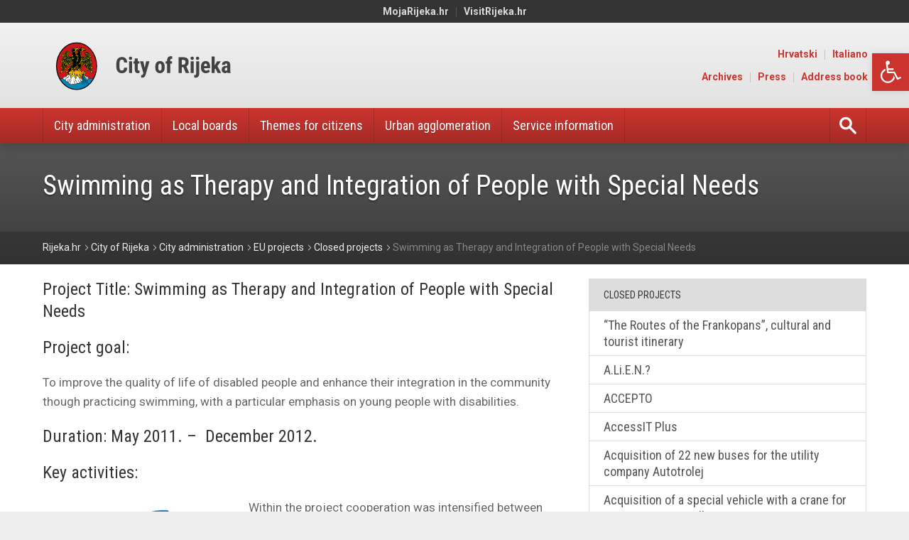

--- FILE ---
content_type: text/html; charset=UTF-8
request_url: https://www.rijeka.hr/en/city-government/eu-projects/closed-projects/plivanje-kao-terapija-i-integracija-za-osobe-s-posebnim-potrebama/
body_size: 21225
content:
<!doctype html>
<html lang="en-US">
<head>
  
	<meta charset="UTF-8">
	<meta http-equiv="content-type" content="text/html; charset=UTF-8" />
	<meta name="viewport" content="width=device-width, initial-scale=1.0">
	
	<meta name='robots' content='index, follow, max-image-preview:large, max-snippet:-1, max-video-preview:-1' />

	<!-- This site is optimized with the Yoast SEO plugin v24.4 - https://yoast.com/wordpress/plugins/seo/ -->
	<title>Swimming as Therapy and Integration of People with Special Needs - City of Rijeka</title>
	<link rel="canonical" href="https://www.rijeka.hr/en/city-government/eu-projects/closed-projects/plivanje-kao-terapija-i-integracija-za-osobe-s-posebnim-potrebama/" />
	<meta property="og:locale" content="en_US" />
	<meta property="og:type" content="article" />
	<meta property="og:title" content="Swimming as Therapy and Integration of People with Special Needs - City of Rijeka" />
	<meta property="og:description" content="Project Title: Swimming as Therapy and Integration of People with Special Needs Project goal: To improve the quality of life of disabled people and enhance their integration in the community though practicing swimming, with a particular emphasis on young people with disabilities. Duration: May 2011. –  December 2012. Key activities: Within the project cooperation was intensified..." />
	<meta property="og:url" content="https://www.rijeka.hr/en/city-government/eu-projects/closed-projects/plivanje-kao-terapija-i-integracija-za-osobe-s-posebnim-potrebama/" />
	<meta property="og:site_name" content="City of Rijeka" />
	<meta property="article:modified_time" content="2021-01-19T13:25:17+00:00" />
	<meta property="og:image" content="https://www.rijeka.hr/en/wp-content/uploads/sites/2/2020/05/Swimming-as-Therapy-and-Integration-of-People-with-Special-Needs.jpg" />
	<meta property="og:image:width" content="270" />
	<meta property="og:image:height" content="175" />
	<meta property="og:image:type" content="image/jpeg" />
	<meta name="twitter:card" content="summary_large_image" />
	<meta name="twitter:label1" content="Est. reading time" />
	<meta name="twitter:data1" content="1 minute" />
	<script type="application/ld+json" class="yoast-schema-graph">{"@context":"https://schema.org","@graph":[{"@type":"WebPage","@id":"https://www.rijeka.hr/en/city-government/eu-projects/closed-projects/plivanje-kao-terapija-i-integracija-za-osobe-s-posebnim-potrebama/","url":"https://www.rijeka.hr/en/city-government/eu-projects/closed-projects/plivanje-kao-terapija-i-integracija-za-osobe-s-posebnim-potrebama/","name":"Swimming as Therapy and Integration of People with Special Needs - City of Rijeka","isPartOf":{"@id":"https://www.rijeka.hr/en/#website"},"primaryImageOfPage":{"@id":"https://www.rijeka.hr/en/city-government/eu-projects/closed-projects/plivanje-kao-terapija-i-integracija-za-osobe-s-posebnim-potrebama/#primaryimage"},"image":{"@id":"https://www.rijeka.hr/en/city-government/eu-projects/closed-projects/plivanje-kao-terapija-i-integracija-za-osobe-s-posebnim-potrebama/#primaryimage"},"thumbnailUrl":"https://www.rijeka.hr/en/wp-content/uploads/sites/2/2020/05/Swimming-as-Therapy-and-Integration-of-People-with-Special-Needs.jpg","datePublished":"2016-11-14T14:04:04+00:00","dateModified":"2021-01-19T13:25:17+00:00","breadcrumb":{"@id":"https://www.rijeka.hr/en/city-government/eu-projects/closed-projects/plivanje-kao-terapija-i-integracija-za-osobe-s-posebnim-potrebama/#breadcrumb"},"inLanguage":"en-US","potentialAction":[{"@type":"ReadAction","target":["https://www.rijeka.hr/en/city-government/eu-projects/closed-projects/plivanje-kao-terapija-i-integracija-za-osobe-s-posebnim-potrebama/"]}]},{"@type":"ImageObject","inLanguage":"en-US","@id":"https://www.rijeka.hr/en/city-government/eu-projects/closed-projects/plivanje-kao-terapija-i-integracija-za-osobe-s-posebnim-potrebama/#primaryimage","url":"https://www.rijeka.hr/en/wp-content/uploads/sites/2/2020/05/Swimming-as-Therapy-and-Integration-of-People-with-Special-Needs.jpg","contentUrl":"https://www.rijeka.hr/en/wp-content/uploads/sites/2/2020/05/Swimming-as-Therapy-and-Integration-of-People-with-Special-Needs.jpg","width":270,"height":175,"caption":"Swimming as Therapy and Integration of People with Special Needs"},{"@type":"BreadcrumbList","@id":"https://www.rijeka.hr/en/city-government/eu-projects/closed-projects/plivanje-kao-terapija-i-integracija-za-osobe-s-posebnim-potrebama/#breadcrumb","itemListElement":[{"@type":"ListItem","position":1,"name":"Početna stranica","item":"https://www.rijeka.hr/en/"},{"@type":"ListItem","position":2,"name":"City administration","item":"https://www.rijeka.hr/en/city-government/"},{"@type":"ListItem","position":3,"name":"EU projects","item":"https://www.rijeka.hr/en/city-government/eu-projects/"},{"@type":"ListItem","position":4,"name":"Closed projects","item":"https://www.rijeka.hr/en/city-government/eu-projects/closed-projects/"},{"@type":"ListItem","position":5,"name":"Swimming as Therapy and Integration of People with Special Needs"}]},{"@type":"WebSite","@id":"https://www.rijeka.hr/en/#website","url":"https://www.rijeka.hr/en/","name":"City of Rijeka","description":"City of Rijeka web Portal","potentialAction":[{"@type":"SearchAction","target":{"@type":"EntryPoint","urlTemplate":"https://www.rijeka.hr/en/?s={search_term_string}"},"query-input":{"@type":"PropertyValueSpecification","valueRequired":true,"valueName":"search_term_string"}}],"inLanguage":"en-US"}]}</script>
	<!-- / Yoast SEO plugin. -->


<link rel='dns-prefetch' href='//oss.maxcdn.com' />
<link rel='dns-prefetch' href='//fonts.googleapis.com' />
<link rel="alternate" type="application/rss+xml" title="City of Rijeka &raquo; Feed" href="https://www.rijeka.hr/en/feed/" />
<link rel="alternate" type="application/rss+xml" title="City of Rijeka &raquo; Comments Feed" href="https://www.rijeka.hr/en/comments/feed/" />
<script type="text/javascript">
/* <![CDATA[ */
window._wpemojiSettings = {"baseUrl":"https:\/\/s.w.org\/images\/core\/emoji\/15.0.3\/72x72\/","ext":".png","svgUrl":"https:\/\/s.w.org\/images\/core\/emoji\/15.0.3\/svg\/","svgExt":".svg","source":{"concatemoji":"https:\/\/www.rijeka.hr\/en\/wp-includes\/js\/wp-emoji-release.min.js?ver=6.7.2"}};
/*! This file is auto-generated */
!function(i,n){var o,s,e;function c(e){try{var t={supportTests:e,timestamp:(new Date).valueOf()};sessionStorage.setItem(o,JSON.stringify(t))}catch(e){}}function p(e,t,n){e.clearRect(0,0,e.canvas.width,e.canvas.height),e.fillText(t,0,0);var t=new Uint32Array(e.getImageData(0,0,e.canvas.width,e.canvas.height).data),r=(e.clearRect(0,0,e.canvas.width,e.canvas.height),e.fillText(n,0,0),new Uint32Array(e.getImageData(0,0,e.canvas.width,e.canvas.height).data));return t.every(function(e,t){return e===r[t]})}function u(e,t,n){switch(t){case"flag":return n(e,"\ud83c\udff3\ufe0f\u200d\u26a7\ufe0f","\ud83c\udff3\ufe0f\u200b\u26a7\ufe0f")?!1:!n(e,"\ud83c\uddfa\ud83c\uddf3","\ud83c\uddfa\u200b\ud83c\uddf3")&&!n(e,"\ud83c\udff4\udb40\udc67\udb40\udc62\udb40\udc65\udb40\udc6e\udb40\udc67\udb40\udc7f","\ud83c\udff4\u200b\udb40\udc67\u200b\udb40\udc62\u200b\udb40\udc65\u200b\udb40\udc6e\u200b\udb40\udc67\u200b\udb40\udc7f");case"emoji":return!n(e,"\ud83d\udc26\u200d\u2b1b","\ud83d\udc26\u200b\u2b1b")}return!1}function f(e,t,n){var r="undefined"!=typeof WorkerGlobalScope&&self instanceof WorkerGlobalScope?new OffscreenCanvas(300,150):i.createElement("canvas"),a=r.getContext("2d",{willReadFrequently:!0}),o=(a.textBaseline="top",a.font="600 32px Arial",{});return e.forEach(function(e){o[e]=t(a,e,n)}),o}function t(e){var t=i.createElement("script");t.src=e,t.defer=!0,i.head.appendChild(t)}"undefined"!=typeof Promise&&(o="wpEmojiSettingsSupports",s=["flag","emoji"],n.supports={everything:!0,everythingExceptFlag:!0},e=new Promise(function(e){i.addEventListener("DOMContentLoaded",e,{once:!0})}),new Promise(function(t){var n=function(){try{var e=JSON.parse(sessionStorage.getItem(o));if("object"==typeof e&&"number"==typeof e.timestamp&&(new Date).valueOf()<e.timestamp+604800&&"object"==typeof e.supportTests)return e.supportTests}catch(e){}return null}();if(!n){if("undefined"!=typeof Worker&&"undefined"!=typeof OffscreenCanvas&&"undefined"!=typeof URL&&URL.createObjectURL&&"undefined"!=typeof Blob)try{var e="postMessage("+f.toString()+"("+[JSON.stringify(s),u.toString(),p.toString()].join(",")+"));",r=new Blob([e],{type:"text/javascript"}),a=new Worker(URL.createObjectURL(r),{name:"wpTestEmojiSupports"});return void(a.onmessage=function(e){c(n=e.data),a.terminate(),t(n)})}catch(e){}c(n=f(s,u,p))}t(n)}).then(function(e){for(var t in e)n.supports[t]=e[t],n.supports.everything=n.supports.everything&&n.supports[t],"flag"!==t&&(n.supports.everythingExceptFlag=n.supports.everythingExceptFlag&&n.supports[t]);n.supports.everythingExceptFlag=n.supports.everythingExceptFlag&&!n.supports.flag,n.DOMReady=!1,n.readyCallback=function(){n.DOMReady=!0}}).then(function(){return e}).then(function(){var e;n.supports.everything||(n.readyCallback(),(e=n.source||{}).concatemoji?t(e.concatemoji):e.wpemoji&&e.twemoji&&(t(e.twemoji),t(e.wpemoji)))}))}((window,document),window._wpemojiSettings);
/* ]]> */
</script>
<style id='wp-emoji-styles-inline-css' type='text/css'>

	img.wp-smiley, img.emoji {
		display: inline !important;
		border: none !important;
		box-shadow: none !important;
		height: 1em !important;
		width: 1em !important;
		margin: 0 0.07em !important;
		vertical-align: -0.1em !important;
		background: none !important;
		padding: 0 !important;
	}
</style>
<link rel='stylesheet' id='wp-block-library-css' href='https://www.rijeka.hr/en/wp-includes/css/dist/block-library/style.min.css?ver=6.7.2' type='text/css' media='all' />
<style id='classic-theme-styles-inline-css' type='text/css'>
/*! This file is auto-generated */
.wp-block-button__link{color:#fff;background-color:#32373c;border-radius:9999px;box-shadow:none;text-decoration:none;padding:calc(.667em + 2px) calc(1.333em + 2px);font-size:1.125em}.wp-block-file__button{background:#32373c;color:#fff;text-decoration:none}
</style>
<style id='global-styles-inline-css' type='text/css'>
:root{--wp--preset--aspect-ratio--square: 1;--wp--preset--aspect-ratio--4-3: 4/3;--wp--preset--aspect-ratio--3-4: 3/4;--wp--preset--aspect-ratio--3-2: 3/2;--wp--preset--aspect-ratio--2-3: 2/3;--wp--preset--aspect-ratio--16-9: 16/9;--wp--preset--aspect-ratio--9-16: 9/16;--wp--preset--color--black: #000000;--wp--preset--color--cyan-bluish-gray: #abb8c3;--wp--preset--color--white: #ffffff;--wp--preset--color--pale-pink: #f78da7;--wp--preset--color--vivid-red: #cf2e2e;--wp--preset--color--luminous-vivid-orange: #ff6900;--wp--preset--color--luminous-vivid-amber: #fcb900;--wp--preset--color--light-green-cyan: #7bdcb5;--wp--preset--color--vivid-green-cyan: #00d084;--wp--preset--color--pale-cyan-blue: #8ed1fc;--wp--preset--color--vivid-cyan-blue: #0693e3;--wp--preset--color--vivid-purple: #9b51e0;--wp--preset--gradient--vivid-cyan-blue-to-vivid-purple: linear-gradient(135deg,rgba(6,147,227,1) 0%,rgb(155,81,224) 100%);--wp--preset--gradient--light-green-cyan-to-vivid-green-cyan: linear-gradient(135deg,rgb(122,220,180) 0%,rgb(0,208,130) 100%);--wp--preset--gradient--luminous-vivid-amber-to-luminous-vivid-orange: linear-gradient(135deg,rgba(252,185,0,1) 0%,rgba(255,105,0,1) 100%);--wp--preset--gradient--luminous-vivid-orange-to-vivid-red: linear-gradient(135deg,rgba(255,105,0,1) 0%,rgb(207,46,46) 100%);--wp--preset--gradient--very-light-gray-to-cyan-bluish-gray: linear-gradient(135deg,rgb(238,238,238) 0%,rgb(169,184,195) 100%);--wp--preset--gradient--cool-to-warm-spectrum: linear-gradient(135deg,rgb(74,234,220) 0%,rgb(151,120,209) 20%,rgb(207,42,186) 40%,rgb(238,44,130) 60%,rgb(251,105,98) 80%,rgb(254,248,76) 100%);--wp--preset--gradient--blush-light-purple: linear-gradient(135deg,rgb(255,206,236) 0%,rgb(152,150,240) 100%);--wp--preset--gradient--blush-bordeaux: linear-gradient(135deg,rgb(254,205,165) 0%,rgb(254,45,45) 50%,rgb(107,0,62) 100%);--wp--preset--gradient--luminous-dusk: linear-gradient(135deg,rgb(255,203,112) 0%,rgb(199,81,192) 50%,rgb(65,88,208) 100%);--wp--preset--gradient--pale-ocean: linear-gradient(135deg,rgb(255,245,203) 0%,rgb(182,227,212) 50%,rgb(51,167,181) 100%);--wp--preset--gradient--electric-grass: linear-gradient(135deg,rgb(202,248,128) 0%,rgb(113,206,126) 100%);--wp--preset--gradient--midnight: linear-gradient(135deg,rgb(2,3,129) 0%,rgb(40,116,252) 100%);--wp--preset--font-size--small: 13px;--wp--preset--font-size--medium: 20px;--wp--preset--font-size--large: 36px;--wp--preset--font-size--x-large: 42px;--wp--preset--spacing--20: 0.44rem;--wp--preset--spacing--30: 0.67rem;--wp--preset--spacing--40: 1rem;--wp--preset--spacing--50: 1.5rem;--wp--preset--spacing--60: 2.25rem;--wp--preset--spacing--70: 3.38rem;--wp--preset--spacing--80: 5.06rem;--wp--preset--shadow--natural: 6px 6px 9px rgba(0, 0, 0, 0.2);--wp--preset--shadow--deep: 12px 12px 50px rgba(0, 0, 0, 0.4);--wp--preset--shadow--sharp: 6px 6px 0px rgba(0, 0, 0, 0.2);--wp--preset--shadow--outlined: 6px 6px 0px -3px rgba(255, 255, 255, 1), 6px 6px rgba(0, 0, 0, 1);--wp--preset--shadow--crisp: 6px 6px 0px rgba(0, 0, 0, 1);}:where(.is-layout-flex){gap: 0.5em;}:where(.is-layout-grid){gap: 0.5em;}body .is-layout-flex{display: flex;}.is-layout-flex{flex-wrap: wrap;align-items: center;}.is-layout-flex > :is(*, div){margin: 0;}body .is-layout-grid{display: grid;}.is-layout-grid > :is(*, div){margin: 0;}:where(.wp-block-columns.is-layout-flex){gap: 2em;}:where(.wp-block-columns.is-layout-grid){gap: 2em;}:where(.wp-block-post-template.is-layout-flex){gap: 1.25em;}:where(.wp-block-post-template.is-layout-grid){gap: 1.25em;}.has-black-color{color: var(--wp--preset--color--black) !important;}.has-cyan-bluish-gray-color{color: var(--wp--preset--color--cyan-bluish-gray) !important;}.has-white-color{color: var(--wp--preset--color--white) !important;}.has-pale-pink-color{color: var(--wp--preset--color--pale-pink) !important;}.has-vivid-red-color{color: var(--wp--preset--color--vivid-red) !important;}.has-luminous-vivid-orange-color{color: var(--wp--preset--color--luminous-vivid-orange) !important;}.has-luminous-vivid-amber-color{color: var(--wp--preset--color--luminous-vivid-amber) !important;}.has-light-green-cyan-color{color: var(--wp--preset--color--light-green-cyan) !important;}.has-vivid-green-cyan-color{color: var(--wp--preset--color--vivid-green-cyan) !important;}.has-pale-cyan-blue-color{color: var(--wp--preset--color--pale-cyan-blue) !important;}.has-vivid-cyan-blue-color{color: var(--wp--preset--color--vivid-cyan-blue) !important;}.has-vivid-purple-color{color: var(--wp--preset--color--vivid-purple) !important;}.has-black-background-color{background-color: var(--wp--preset--color--black) !important;}.has-cyan-bluish-gray-background-color{background-color: var(--wp--preset--color--cyan-bluish-gray) !important;}.has-white-background-color{background-color: var(--wp--preset--color--white) !important;}.has-pale-pink-background-color{background-color: var(--wp--preset--color--pale-pink) !important;}.has-vivid-red-background-color{background-color: var(--wp--preset--color--vivid-red) !important;}.has-luminous-vivid-orange-background-color{background-color: var(--wp--preset--color--luminous-vivid-orange) !important;}.has-luminous-vivid-amber-background-color{background-color: var(--wp--preset--color--luminous-vivid-amber) !important;}.has-light-green-cyan-background-color{background-color: var(--wp--preset--color--light-green-cyan) !important;}.has-vivid-green-cyan-background-color{background-color: var(--wp--preset--color--vivid-green-cyan) !important;}.has-pale-cyan-blue-background-color{background-color: var(--wp--preset--color--pale-cyan-blue) !important;}.has-vivid-cyan-blue-background-color{background-color: var(--wp--preset--color--vivid-cyan-blue) !important;}.has-vivid-purple-background-color{background-color: var(--wp--preset--color--vivid-purple) !important;}.has-black-border-color{border-color: var(--wp--preset--color--black) !important;}.has-cyan-bluish-gray-border-color{border-color: var(--wp--preset--color--cyan-bluish-gray) !important;}.has-white-border-color{border-color: var(--wp--preset--color--white) !important;}.has-pale-pink-border-color{border-color: var(--wp--preset--color--pale-pink) !important;}.has-vivid-red-border-color{border-color: var(--wp--preset--color--vivid-red) !important;}.has-luminous-vivid-orange-border-color{border-color: var(--wp--preset--color--luminous-vivid-orange) !important;}.has-luminous-vivid-amber-border-color{border-color: var(--wp--preset--color--luminous-vivid-amber) !important;}.has-light-green-cyan-border-color{border-color: var(--wp--preset--color--light-green-cyan) !important;}.has-vivid-green-cyan-border-color{border-color: var(--wp--preset--color--vivid-green-cyan) !important;}.has-pale-cyan-blue-border-color{border-color: var(--wp--preset--color--pale-cyan-blue) !important;}.has-vivid-cyan-blue-border-color{border-color: var(--wp--preset--color--vivid-cyan-blue) !important;}.has-vivid-purple-border-color{border-color: var(--wp--preset--color--vivid-purple) !important;}.has-vivid-cyan-blue-to-vivid-purple-gradient-background{background: var(--wp--preset--gradient--vivid-cyan-blue-to-vivid-purple) !important;}.has-light-green-cyan-to-vivid-green-cyan-gradient-background{background: var(--wp--preset--gradient--light-green-cyan-to-vivid-green-cyan) !important;}.has-luminous-vivid-amber-to-luminous-vivid-orange-gradient-background{background: var(--wp--preset--gradient--luminous-vivid-amber-to-luminous-vivid-orange) !important;}.has-luminous-vivid-orange-to-vivid-red-gradient-background{background: var(--wp--preset--gradient--luminous-vivid-orange-to-vivid-red) !important;}.has-very-light-gray-to-cyan-bluish-gray-gradient-background{background: var(--wp--preset--gradient--very-light-gray-to-cyan-bluish-gray) !important;}.has-cool-to-warm-spectrum-gradient-background{background: var(--wp--preset--gradient--cool-to-warm-spectrum) !important;}.has-blush-light-purple-gradient-background{background: var(--wp--preset--gradient--blush-light-purple) !important;}.has-blush-bordeaux-gradient-background{background: var(--wp--preset--gradient--blush-bordeaux) !important;}.has-luminous-dusk-gradient-background{background: var(--wp--preset--gradient--luminous-dusk) !important;}.has-pale-ocean-gradient-background{background: var(--wp--preset--gradient--pale-ocean) !important;}.has-electric-grass-gradient-background{background: var(--wp--preset--gradient--electric-grass) !important;}.has-midnight-gradient-background{background: var(--wp--preset--gradient--midnight) !important;}.has-small-font-size{font-size: var(--wp--preset--font-size--small) !important;}.has-medium-font-size{font-size: var(--wp--preset--font-size--medium) !important;}.has-large-font-size{font-size: var(--wp--preset--font-size--large) !important;}.has-x-large-font-size{font-size: var(--wp--preset--font-size--x-large) !important;}
:where(.wp-block-post-template.is-layout-flex){gap: 1.25em;}:where(.wp-block-post-template.is-layout-grid){gap: 1.25em;}
:where(.wp-block-columns.is-layout-flex){gap: 2em;}:where(.wp-block-columns.is-layout-grid){gap: 2em;}
:root :where(.wp-block-pullquote){font-size: 1.5em;line-height: 1.6;}
</style>
<link rel='stylesheet' id='archives-cal-calendrier-css' href='https://www.rijeka.hr/en/wp-content/plugins/archives-calendar-widget/themes/calendrier.css?ver=1.0.17' type='text/css' media='all' />
<link rel='stylesheet' id='responsive-lightbox-swipebox-css' href='https://www.rijeka.hr/en/wp-content/plugins/responsive-lightbox/assets/swipebox/swipebox.min.css?ver=2.4.8' type='text/css' media='all' />
<link rel='stylesheet' id='open-city-main-css-css' href='https://www.rijeka.hr/en/wp-content/themes/open-city/assets/stylesheets/css/style.css?ver=1739441113' type='text/css' media='all' />
<link rel='stylesheet' id='open-city-main-css-style-addon-css' href='https://www.rijeka.hr/en/wp-content/themes/open-city/assets/stylesheets/css/style-addon.css?ver=1742818646' type='text/css' media='all' />
<link rel='stylesheet' id='open-city-main-css-addon-css' href='https://www.rijeka.hr/en/wp-content/themes/open-city/assets/stylesheets/css/addon.css?ver=1732611635' type='text/css' media='all' />
<link rel='stylesheet' id='open-city-font-css' href='https://fonts.googleapis.com/css?family=Roboto%3A400%2C400italic%2C700%2C700italic%7CRoboto+Condensed%3A400%2C700&#038;subset=latin%2Clatin-ext&#038;ver=6.7.2' type='text/css' media='all' />
<link rel='stylesheet' id='pojo-a11y-css' href='https://www.rijeka.hr/en/wp-content/plugins/pojo-accessibility/assets/css/style.min.css?ver=1.0.0' type='text/css' media='all' />
<script type="text/javascript" src="https://www.rijeka.hr/en/wp-includes/js/jquery/jquery.min.js?ver=3.7.1" id="jquery-core-js"></script>
<script type="text/javascript" src="https://www.rijeka.hr/en/wp-includes/js/jquery/jquery-migrate.min.js?ver=3.4.1" id="jquery-migrate-js"></script>
<script type="text/javascript" src="https://www.rijeka.hr/en/wp-content/plugins/archives-calendar-widget/admin/js/jquery.arcw-init.js?ver=1.0.17" id="jquery-arcw-js"></script>
<script type="text/javascript" src="https://www.rijeka.hr/en/wp-content/plugins/responsive-lightbox/assets/swipebox/jquery.swipebox.min.js?ver=2.4.8" id="responsive-lightbox-swipebox-js"></script>
<script type="text/javascript" src="https://www.rijeka.hr/en/wp-includes/js/underscore.min.js?ver=1.13.7" id="underscore-js"></script>
<script type="text/javascript" src="https://www.rijeka.hr/en/wp-content/plugins/responsive-lightbox/assets/infinitescroll/infinite-scroll.pkgd.min.js?ver=6.7.2" id="responsive-lightbox-infinite-scroll-js"></script>
<script type="text/javascript" id="responsive-lightbox-js-before">
/* <![CDATA[ */
var rlArgs = {"script":"swipebox","selector":"lightbox","customEvents":"","activeGalleries":true,"animation":true,"hideCloseButtonOnMobile":false,"removeBarsOnMobile":false,"hideBars":true,"hideBarsDelay":5000,"videoMaxWidth":1080,"useSVG":true,"loopAtEnd":false,"woocommerce_gallery":false,"ajaxurl":"https:\/\/www.rijeka.hr\/en\/wp-admin\/admin-ajax.php","nonce":"b02b419dff","preview":false,"postId":1468,"scriptExtension":false};
/* ]]> */
</script>
<script type="text/javascript" src="https://www.rijeka.hr/en/wp-content/plugins/responsive-lightbox/js/front.js?ver=2.4.8" id="responsive-lightbox-js"></script>
<!--[if lt IE 9]>
<script type="text/javascript" src="https://oss.maxcdn.com/libs/html5shiv/3.7.2/html5shiv.js?ver=6.7.2" id="html5shiv-script-js"></script>
<![endif]-->
<!--[if lt IE 9]>
<script type="text/javascript" src="https://oss.maxcdn.com/libs/respond.js/1.4.2/respond.min.js?ver=6.7.2" id="respond-script-js"></script>
<![endif]-->
<link rel="https://api.w.org/" href="https://www.rijeka.hr/en/wp-json/" /><link rel="alternate" title="JSON" type="application/json" href="https://www.rijeka.hr/en/wp-json/wp/v2/pages/1468" /><link rel="EditURI" type="application/rsd+xml" title="RSD" href="https://www.rijeka.hr/en/xmlrpc.php?rsd" />
<meta name="generator" content="WordPress 6.7.2" />
<link rel='shortlink' href='https://www.rijeka.hr/en/?p=1468' />
<link rel="alternate" title="oEmbed (JSON)" type="application/json+oembed" href="https://www.rijeka.hr/en/wp-json/oembed/1.0/embed?url=https%3A%2F%2Fwww.rijeka.hr%2Fen%2Fcity-government%2Feu-projects%2Fclosed-projects%2Fplivanje-kao-terapija-i-integracija-za-osobe-s-posebnim-potrebama%2F" />
<link rel="alternate" title="oEmbed (XML)" type="text/xml+oembed" href="https://www.rijeka.hr/en/wp-json/oembed/1.0/embed?url=https%3A%2F%2Fwww.rijeka.hr%2Fen%2Fcity-government%2Feu-projects%2Fclosed-projects%2Fplivanje-kao-terapija-i-integracija-za-osobe-s-posebnim-potrebama%2F&#038;format=xml" />
<link rel="alternate" hreflang="hr-HR" href="https://www.rijeka.hr/gradska-uprava/eu-projekti/zavrseni-projekti/plivanje-kao-terapija-i-integracija-za-osobe-s-posebnim-potrebama/"><link rel="alternate" hreflang="it-IT" href="https://www.rijeka.hr/it/amministrazione-cittadina/progetti-dellue/progetti-chiusi/nuoto-terapia-integrazione-delle-persone-necessita-particolari/"><link rel="alternate" hreflang="en-GB" href="https://www.rijeka.hr/en/city-government/eu-projects/closed-projects/plivanje-kao-terapija-i-integracija-za-osobe-s-posebnim-potrebama/">        
        <!-- Google tag (gtag.js) -->
        <script async src="https://www.googletagmanager.com/gtag/js?id=G-MFRRE2CXRB"></script>
        <script>
        window.dataLayer = window.dataLayer || [];
        function gtag(){dataLayer.push(arguments);}
        gtag('js', new Date());

        gtag('config', 'G-MFRRE2CXRB');
        </script>

    <style type="text/css">.recentcomments a{display:inline !important;padding:0 !important;margin:0 !important;}</style><style type="text/css">
#pojo-a11y-toolbar .pojo-a11y-toolbar-toggle a{ background-color: #cb342e;	color: #ffffff;}
#pojo-a11y-toolbar .pojo-a11y-toolbar-overlay, #pojo-a11y-toolbar .pojo-a11y-toolbar-overlay ul.pojo-a11y-toolbar-items.pojo-a11y-links{ border-color: #cb342e;}
body.pojo-a11y-focusable a:focus{ outline-style: solid !important;	outline-width: 1px !important;	outline-color: #FF0000 !important;}
#pojo-a11y-toolbar{ top: 75px !important;}
#pojo-a11y-toolbar .pojo-a11y-toolbar-overlay{ background-color: #ffffff;}
#pojo-a11y-toolbar .pojo-a11y-toolbar-overlay ul.pojo-a11y-toolbar-items li.pojo-a11y-toolbar-item a, #pojo-a11y-toolbar .pojo-a11y-toolbar-overlay p.pojo-a11y-toolbar-title{ color: #333333;}
#pojo-a11y-toolbar .pojo-a11y-toolbar-overlay ul.pojo-a11y-toolbar-items li.pojo-a11y-toolbar-item a.active{ background-color: #4054b2;	color: #ffffff;}
@media (max-width: 767px) { #pojo-a11y-toolbar { top: 50px !important; } }</style><link rel="icon" href="https://www.rijeka.hr/en/wp-content/themes/open-city/assets/images/site-icon.png" sizes="32x32" />
<link rel="icon" href="https://www.rijeka.hr/en/wp-content/themes/open-city/assets/images/site-icon.png" sizes="192x192" />
<link rel="apple-touch-icon" href="https://www.rijeka.hr/en/wp-content/themes/open-city/assets/images/site-icon.png" />
<meta name="msapplication-TileImage" content="https://www.rijeka.hr/en/wp-content/themes/open-city/assets/images/site-icon.png" />
		<style type="text/css" id="wp-custom-css">
			span.wpcf7-list-item { display: block; margin-bottom:0.5rem;  }		</style>
		
</head>
<body class="page-template-default page page-id-1468 page-child parent-pageid-1318">
	
<div id="fb-root"></div>
<script>(function(d, s, id) {
  var js, fjs = d.getElementsByTagName(s)[0];
  if (d.getElementById(id)) return;
  js = d.createElement(s); js.id = id;
  js.src = "//connect.facebook.net/en_US/all.js#xfbml=1";
  fjs.parentNode.insertBefore(js, fjs);
}(document, 'script', 'facebook-jssdk'));</script>

<div class="wrapper">
  
	<!-- Skip links -->
	<div class="skip-links">
		<a href="#page-nav">Jump to <strong>navigation</strong></a>
		<a href="#page-main">Jump to <strong>main content</strong></a>
	</div>
  	<!-- /Skip links -->

	
	  
	<!-- Page header -->
	<header id="page-header" class="section-header has-tertiary-menu" role="banner">
		
		<div class="container">

			<!-- Site branding -->
			<div class="site-branding">
				
				
				<h1 class="site-logo is-svg is-png">
					<a href="https://www.rijeka.hr/en">
						<span class="site-title">City of Rijeka</span>
													<span class="mobile">
																	<img src="https://www.rijeka.hr/en/wp-content/uploads/sites/2/2017/01/rijeka-logo-mobile-en.svg" alt="City of Rijeka" class="logo-svg">
																									<img src="https://www.rijeka.hr/en/wp-content/uploads/sites/2/2017/01/rijeka-logo-mobile-en.png" alt="City of Rijeka" class="logo-png">
															</span>
																			<span class="desktop">
																	<img src="https://www.rijeka.hr/en/wp-content/uploads/sites/2/2021/05/city_rijeka_logo.svg" alt="City of Rijeka" class="logo-svg">
																									<img src="https://www.rijeka.hr/en/wp-content/uploads/sites/2/2021/05/city_rijeka_logo.png" alt="City of Rijeka" class="logo-png">
															</span>
											</a>
				</h1>
			</div>
			<!-- /Site branding -->
		    
			<!-- Nav header toggle -->
			<a href="#page-nav" class="nav-toggle nav-header-toggle">
				<span class="label">Menu</span>
				<span class="icon icon-menu"></span>
			</a>
			<!-- /Nav toggle -->

			<!-- Nav header -->
			<nav id="page-nav" class="header-menu" role="navigation">

				
				<ul id="primary-menu" class="nav-primary"><li id="menu-item-1809" class="menu-item menu-item-type-post_type menu-item-object-page current-page-ancestor menu-item-has-children three-columns menu-item-1809"><a href="https://www.rijeka.hr/en/city-government/">City administration</a>
<ul class="sub-menu">
	<li id="menu-item-1820" class="menu-item menu-item-type-post_type menu-item-object-page menu-item-1820"><a href="https://www.rijeka.hr/en/city-government/mayor/">Mayor</a></li>
	<li id="menu-item-1883" class="menu-item menu-item-type-post_type menu-item-object-page menu-item-1883"><a href="https://www.rijeka.hr/en/city-government/city-council/">City Council</a></li>
	<li id="menu-item-1813" class="menu-item menu-item-type-post_type menu-item-object-page menu-item-1813"><a href="https://www.rijeka.hr/en/city-government/administrative-departments/">Administrative departments</a></li>
	<li id="menu-item-12685" class="menu-item menu-item-type-post_type menu-item-object-page menu-item-12685"><a href="https://www.rijeka.hr/en/city-government/city-rijeka-development-plan-2021-2027/">Development Plan 2021 – 2027</a></li>
	<li id="menu-item-12683" class="menu-item menu-item-type-post_type menu-item-object-page menu-item-12683"><a href="https://www.rijeka.hr/en/city-government/budget/">Budget</a></li>
	<li id="menu-item-1814" class="menu-item menu-item-type-post_type menu-item-object-page menu-item-1814"><a href="https://www.rijeka.hr/en/city-government/city-projects/">City projects</a></li>
	<li id="menu-item-1816" class="menu-item menu-item-type-post_type menu-item-object-page current-page-ancestor menu-item-1816"><a href="https://www.rijeka.hr/en/city-government/eu-projects/">EU projects</a></li>
	<li id="menu-item-1821" class="menu-item menu-item-type-post_type menu-item-object-page menu-item-1821"><a href="https://www.rijeka.hr/en/city-government/komunalna-i-trgovacka-drustva/">Municipal corporations &#038; utility companies</a></li>
	<li id="menu-item-1819" class="menu-item menu-item-type-post_type menu-item-object-page menu-item-1819"><a href="https://www.rijeka.hr/en/city-government/international-cooperation/">International cooperation</a></li>
	<li id="menu-item-1822" class="menu-item menu-item-type-post_type menu-item-object-page menu-item-1822"><a href="https://www.rijeka.hr/en/city-government/national-minorities-and-religious-communities/">National minorities &#038; religious communities</a></li>
	<li id="menu-item-1818" class="menu-item menu-item-type-post_type menu-item-object-page menu-item-1818"><a href="https://www.rijeka.hr/en/city-government/institutions/">Institutions</a></li>
	<li id="menu-item-1810" class="menu-item menu-item-type-post_type menu-item-object-page menu-item-1810"><a href="https://www.rijeka.hr/en/city-government/anti-corruption/">Anti-Corruption</a></li>
	<li id="menu-item-1817" class="menu-item menu-item-type-post_type menu-item-object-page menu-item-1817"><a href="https://www.rijeka.hr/en/city-government/history-of-rijeka/">History of Rijeka</a></li>
</ul>
</li>
<li id="menu-item-4865" class="menu-item menu-item-type-post_type menu-item-object-page menu-item-has-children menu-item-4865"><a href="https://www.rijeka.hr/en/local-boards/">Local boards</a>
<ul class="sub-menu">
	<li id="menu-item-4863" class="menu-item menu-item-type-post_type menu-item-object-page menu-item-4863"><a href="https://www.rijeka.hr/en/local-self-government/">Local self-government</a></li>
</ul>
</li>
<li id="menu-item-1795" class="menu-item menu-item-type-post_type menu-item-object-page menu-item-has-children two-columns menu-item-1795"><a href="https://www.rijeka.hr/en/themes-for-citizens/">Themes for citizens</a>
<ul class="sub-menu">
	<li id="menu-item-1796" class="menu-item menu-item-type-post_type menu-item-object-page menu-item-1796"><a href="https://www.rijeka.hr/en/themes-for-citizens/family-and-social-welfare/">Family and social welfare</a></li>
	<li id="menu-item-1798" class="menu-item menu-item-type-post_type menu-item-object-page menu-item-1798"><a href="https://www.rijeka.hr/en/themes-for-citizens/upbringing-and-education/">Upbringing and education</a></li>
	<li id="menu-item-1799" class="menu-item menu-item-type-post_type menu-item-object-page menu-item-1799"><a href="https://www.rijeka.hr/en/themes-for-citizens/residence-and-construction/">Residence and construction</a></li>
	<li id="menu-item-1802" class="menu-item menu-item-type-post_type menu-item-object-page menu-item-1802"><a href="https://www.rijeka.hr/en/themes-for-citizens/culture/">Culture</a></li>
	<li id="menu-item-1803" class="menu-item menu-item-type-post_type menu-item-object-page menu-item-1803"><a href="https://www.rijeka.hr/en/themes-for-citizens/business-and-investments/">Business and investments</a></li>
	<li id="menu-item-1804" class="menu-item menu-item-type-post_type menu-item-object-page menu-item-1804"><a href="https://www.rijeka.hr/en/themes-for-citizens/traffic/transport/">Transport</a></li>
	<li id="menu-item-1806" class="menu-item menu-item-type-post_type menu-item-object-page menu-item-1806"><a href="https://www.rijeka.hr/en/themes-for-citizens/sport-and-recreation/">Sport and recreation</a></li>
	<li id="menu-item-1807" class="menu-item menu-item-type-post_type menu-item-object-page menu-item-1807"><a href="https://www.rijeka.hr/en/themes-for-citizens/utility-rates-and-taxes/">Utility rates and taxes</a></li>
	<li id="menu-item-1808" class="menu-item menu-item-type-post_type menu-item-object-page menu-item-1808"><a href="https://www.rijeka.hr/en/themes-for-citizens/active-citizenship/">Active citizenship</a></li>
</ul>
</li>
<li id="menu-item-1828" class="menu-item menu-item-type-post_type menu-item-object-page menu-item-1828"><a href="https://www.rijeka.hr/en/urban-agglomeration/">Urban agglomeration</a></li>
<li id="menu-item-1859" class="menu-item menu-item-type-post_type menu-item-object-page menu-item-has-children menu-item-1859"><a href="https://www.rijeka.hr/en/service-information/">Service information</a>
<ul class="sub-menu">
	<li id="menu-item-1861" class="menu-item menu-item-type-post_type menu-item-object-page menu-item-1861"><a href="https://www.rijeka-plus.hr/parking-in-rijeka/">Parking occupancy</a></li>
	<li id="menu-item-1862" class="menu-item menu-item-type-post_type menu-item-object-page menu-item-1862"><a href="https://e-usluge3.rijeka.hr/apex/f?p=130:1:">Address search</a></li>
	<li id="menu-item-1863" class="menu-item menu-item-type-post_type menu-item-object-page menu-item-1863"><a href="https://meteo.hr/prognoze_e.php?Code=14317&#038;id=prognoza&#038;section=prognoze_model&#038;param=7d&#038;el=hrvatska">7 day weather forecast for Rijeka</a></li>
	<li id="menu-item-1864" class="menu-item menu-item-type-post_type menu-item-object-page menu-item-1864"><a href="https://meteo.hr/prognoze_e.php?Code=Rijeka&#038;id=prognoza&#038;section=prognoze_model&#038;param=3d">Weather in Rijeka</a></li>
	<li id="menu-item-1865" class="menu-item menu-item-type-post_type menu-item-object-page menu-item-1865"><a href="https://www.rijeka.hr/en/service-information/web-cams/">Web cams</a></li>
</ul>
</li>
</ul>
				
				<ul id="secondary-menu" class="nav-secondary"><li id="menu-item-4849" class="menu-item menu-item-type-post_type menu-item-object-page menu-item-4849"><a href="https://www.rijeka.hr/en/news/">Archives</a></li>
<li id="menu-item-1869" class="menu-item menu-item-type-post_type menu-item-object-page menu-item-1869"><a href="https://www.rijeka.hr/en/press/">Press</a></li>
<li id="menu-item-1870" class="menu-item menu-item-type-custom menu-item-object-custom menu-item-1870"><a href="https://e-usluge3.rijeka.hr/apex/f?p=140:1">Address book</a></li>
</ul>
				<ul id="tertiary-menu" class="nav-tertiary"><li id="menu-item-1897" class="menu-item menu-item-type-custom menu-item-object-custom menu-item-1897"><a href="http://www.mojarijeka.hr/">MojaRijeka.hr</a></li>
<li id="menu-item-1898" class="menu-item menu-item-type-custom menu-item-object-custom menu-item-1898"><a href="http://www.visitrijeka.hr/">VisitRijeka.hr</a></li>
</ul>
				<div class="mlp-language-box mlp_language_box">
					<ul id="menu-langs-nav" class="menu"><li id="menu-item-14492" class="site-id-1 mlp-language-nav-item menu-item menu-item-type-mlp_language menu-item-object-mlp_language menu-item-14492"><a rel="alternate" href="https://www.rijeka.hr/gradska-uprava/eu-projekti/zavrseni-projekti/plivanje-kao-terapija-i-integracija-za-osobe-s-posebnim-potrebama/?noredirect=hr-HR" lang="hr-HR" hreflang="hr-HR">Hrvatski</a></li>
<li id="menu-item-14493" class="site-id-3 mlp-language-nav-item menu-item menu-item-type-mlp_language menu-item-object-mlp_language menu-item-14493"><a rel="alternate" href="https://www.rijeka.hr/it/amministrazione-cittadina/progetti-dellue/progetti-chiusi/nuoto-terapia-integrazione-delle-persone-necessita-particolari/?noredirect=it-IT" lang="it-IT" hreflang="it-IT">Italiano</a></li>
</ul>				</div>

				<div class="site-search-container">
					<a href="#" class="search-switch">
						<i class="icon icon-search"></i>
						<span class="visually-hidden">Search</span>
					</a>
					<form class="site-search" action="https://www.rijeka.hr/en/">
	<label for="site_search" class="visually-hidden">Search</label>
	<input type="search" name="s" id="site_search" placeholder="Enter search term...">
	<button type="submit" id="site_search_button">Search</button>
</form>				</div>

			</nav>
			<!-- /Nav header -->

		</div>
	
	</header>
	<!-- /Page header -->
<!-- Main -->
<section id="page-main">
    <div class="container">

  	
    <!-- Page header -->
<div class="page-header">
  
	<div class="page-title">
		<h1>Swimming as Therapy and Integration of People with Special Needs</h1>
	</div>
  
	<div class="breadcrumbs">
	<ul>
    	<!-- Breadcrumb NavXT 7.4.1 -->
<li class="main-home"><span property="itemListElement" typeof="ListItem"><a property="item" typeof="WebPage" title="Go to Rijeka.hr." href="https://www.rijeka.hr" class="main-home"><span property="name">Rijeka.hr</span></a><meta property="position" content="1"></span></li>
<li class="home"><span property="itemListElement" typeof="ListItem"><a property="item" typeof="WebPage" title="Go to City of Rijeka." href="https://www.rijeka.hr/en" class="home"><span property="name">City of Rijeka</span></a><meta property="position" content="2"></span></li>
<li class="post post-page"><span property="itemListElement" typeof="ListItem"><a property="item" typeof="WebPage" title="Go to City administration." href="https://www.rijeka.hr/en/city-government/" class="post post-page"><span property="name">City administration</span></a><meta property="position" content="3"></span></li>
<li class="post post-page"><span property="itemListElement" typeof="ListItem"><a property="item" typeof="WebPage" title="Go to EU projects." href="https://www.rijeka.hr/en/city-government/eu-projects/" class="post post-page"><span property="name">EU projects</span></a><meta property="position" content="4"></span></li>
<li class="post post-page"><span property="itemListElement" typeof="ListItem"><a property="item" typeof="WebPage" title="Go to Closed projects." href="https://www.rijeka.hr/en/city-government/eu-projects/closed-projects/" class="post post-page"><span property="name">Closed projects</span></a><meta property="position" content="5"></span></li>
<li class="post post-page current-item"><span property="itemListElement" typeof="ListItem"><span property="name">Swimming as Therapy and Integration of People with Special Needs</span><meta property="position" content="6"></span></li>
    </ul>
</div>
    
      
</div>
<!-- /Page header -->    
        
    <!-- Content -->
    <div class="main-content" role="main">
        <div class="module module-article">
            
                        
            <div class="user-content">
                <h3>Project Title: Swimming as Therapy and Integration of People with Special Needs</h3>
<h3>Project goal:</h3>
<p>To improve the quality of life of disabled people and enhance their integration in the community though practicing swimming, with a particular emphasis on young people with disabilities.</p>
<h3>Duration: May 2011. –  December 2012.</h3>
<h3>Key activities:</h3>
<p><img decoding="async" width="270" height="175" class="size-full wp-image-9137 alignleft" src="https://www.rijeka.hr/en/wp-content/uploads/sites/2/2020/05/Swimming-as-Therapy-and-Integration-of-People-with-Special-Needs.jpg" alt="Swimming as Therapy and Integration of People with Special Needs" />Within the project cooperation was intensified between Croatian and Slovenian organisations providing assistance to people with special needs that use swimming as a means of improving their physical and mental health, socialisation and inclusion. Experience and knowledge were exchanged during professional meetings, visits, exchange of professionals and by organising common meetings of people with special needs.</p>
<h3>Financed under:</h3>
<p>IPA 2007-2013 Slovenia – Croatia cross-border co-operation programme</p>
<h3>Budget:</h3>
<ul>
<li>Total project value EUR 194,769</li>
<li>Support of the City of Rijeka: EUR 7,500</li>
</ul>
<h3>Official website:</h3>
<p><a href="http://www.ptosh.org/">http://www.ptosh.org/</a></p>
            </div>

            <div class="component component-social">
    <div class="component-content">
        <ol>
            <li class="twitter"><a class="share-button" target="_blank" href="https://twitter.com/share?url=https%3A%2F%2Fwww.rijeka.hr%2Fen%2Fcity-government%2Feu-projects%2Fclosed-projects%2Fplivanje-kao-terapija-i-integracija-za-osobe-s-posebnim-potrebama%2F&text=Swimming as Therapy and Integration of People with Special Needs">Share on Twitter</a></li>
            <li class="facebook"><a class="share-button" target="_blank" href="https://www.facebook.com/share.php?u=https%3A%2F%2Fwww.rijeka.hr%2Fen%2Fcity-government%2Feu-projects%2Fclosed-projects%2Fplivanje-kao-terapija-i-integracija-za-osobe-s-posebnim-potrebama%2F&title=Swimming%20as%20Therapy%20and%20Integration%20of%20People%20with%20Special%20Needs">Share on Facebook</a></li>
            <li class="email"><a href="mailto:?subject=Swimming as Therapy and Integration of People with Special Needs&body=Swimming as Therapy and Integration of People with Special Needs%20https://www.rijeka.hr/en/city-government/eu-projects/closed-projects/plivanje-kao-terapija-i-integracija-za-osobe-s-posebnim-potrebama/" title="Email">Recommend to a friend</a></li>
        </ol>
    </div>
</div>        
        </div>
    </div>
    <!-- /Content -->
    
	<!-- Secondary content -->
<aside class="secondary-content" role="secondary">

            
            <div class="component component-navigation">
        <header class="component-header">
            <h2 class="component-title ">Closed projects</h2>
        </header>        
        <div class="component-content">
            <ul>
                <li class="page_item page-item-9567"><a href="https://www.rijeka.hr/en/city-government/eu-projects/closed-projects/routes-frankopans-cultural-tourist-route/">“The Routes of the Frankopans”, cultural and tourist itinerary</a></li>
<li class="page_item page-item-11580"><a href="https://www.rijeka.hr/en/city-government/eu-projects/closed-projects/li-e-n/">A.Li.E.N.?</a></li>
<li class="page_item page-item-12500"><a href="https://www.rijeka.hr/en/city-government/eu-projects/closed-projects/accepto/">ACCEPTO</a></li>
<li class="page_item page-item-1516"><a href="https://www.rijeka.hr/en/city-government/eu-projects/closed-projects/accessit-plus/">AccessIT Plus</a></li>
<li class="page_item page-item-9404"><a href="https://www.rijeka.hr/en/city-government/eu-projects/closed-projects/acquisition-22-new-buses-utility-company-autotrolej/">Acquisition of 22 new buses for the utility company Autotrolej</a></li>
<li class="page_item page-item-12071"><a href="https://www.rijeka.hr/en/city-government/eu-projects/closed-projects/acquisition-special-vehicle-crane-separate-waste-collection/">Acquisition of a special vehicle with a crane for separate waste collection</a></li>
<li class="page_item page-item-11878"><a href="https://www.rijeka.hr/en/city-government/eu-projects/closed-projects/adeste/">ADESTE +</a></li>
<li class="page_item page-item-1500"><a href="https://www.rijeka.hr/en/city-government/eu-projects/closed-projects/adriplan/">ADRIPLAN</a></li>
<li class="page_item page-item-1508"><a href="https://www.rijeka.hr/en/city-government/eu-projects/closed-projects/artvision/">arTVision</a></li>
<li class="page_item page-item-11589"><a href="https://www.rijeka.hr/en/city-government/eu-projects/closed-projects/asporty/">ASporty</a></li>
<li class="page_item page-item-1477"><a href="https://www.rijeka.hr/en/city-government/eu-projects/closed-projects/balcan-can-contemporary/">Balcan can contemporary</a></li>
<li class="page_item page-item-1456"><a href="https://www.rijeka.hr/en/city-government/eu-projects/closed-projects/izgradnja-okvira-za-volontiranje-u-institucijama/">Building Framework for Institutional Volunteering</a></li>
<li class="page_item page-item-1450"><a href="https://www.rijeka.hr/en/city-government/eu-projects/closed-projects/bulb/">BULB</a></li>
<li class="page_item page-item-11625"><a href="https://www.rijeka.hr/en/city-government/eu-projects/closed-projects/centre-personal-growth-development-diverse/">Centre for Personal Growth and Development: Being Diverse!</a></li>
<li class="page_item page-item-9030"><a href="https://www.rijeka.hr/en/city-government/eu-projects/closed-projects/cities4csr-cities-foster-corporate-social-responsibility/">CITIES4CSR – Cities that foster corporate social responsibility</a></li>
<li class="page_item page-item-9762"><a href="https://www.rijeka.hr/en/city-government/eu-projects/closed-projects/civitas-sumps-up/">CIVITAS SUMPs-UP</a></li>
<li class="page_item page-item-9538"><a href="https://www.rijeka.hr/en/city-government/eu-projects/closed-projects/cogov-co-creation-co-governance/">COGOV (Co Creation and Co Governance)</a></li>
<li class="page_item page-item-1498"><a href="https://www.rijeka.hr/en/city-government/eu-projects/closed-projects/creative-start-up/">Creative Start Up</a></li>
<li class="page_item page-item-9676"><a href="https://www.rijeka.hr/en/city-government/eu-projects/closed-projects/digital-cities-challengedcc/">Digital Cities Challenge(DCC)</a></li>
<li class="page_item page-item-1474"><a href="https://www.rijeka.hr/en/city-government/eu-projects/closed-projects/digitalizacija-suvremene-umjetnosti/">Digitising contemporary art</a></li>
<li class="page_item page-item-9962"><a href="https://www.rijeka.hr/en/city-government/eu-projects/closed-projects/diversity-mixer/">Diversity mixer</a></li>
<li class="page_item page-item-9607"><a href="https://www.rijeka.hr/en/city-government/eu-projects/closed-projects/easy-towns-ii/">Easy Towns II</a></li>
<li class="page_item page-item-11860"><a href="https://www.rijeka.hr/en/city-government/eu-projects/closed-projects/ecall/">ECALL</a></li>
<li class="page_item page-item-9485"><a href="https://www.rijeka.hr/en/city-government/eu-projects/closed-projects/ecomobility/">ECOMOBILITY</a></li>
<li class="page_item page-item-1496"><a href="https://www.rijeka.hr/en/city-government/eu-projects/closed-projects/elain/">ELAIN</a></li>
<li class="page_item page-item-1487"><a href="https://www.rijeka.hr/en/city-government/eu-projects/closed-projects/emigracija-jucer-i-danas/">Emigration – Yesterday and Today</a></li>
<li class="page_item page-item-1454"><a href="https://www.rijeka.hr/en/city-government/eu-projects/closed-projects/omoguciti-svakom-gradaninu-pogodnosti-novih-tehnologija/">Enable that new technology conveniences are available to every citizen</a></li>
<li class="page_item page-item-9654"><a href="https://www.rijeka.hr/en/city-government/eu-projects/closed-projects/energy-renovation-buildings-use-renewable-energy-sources-public-institutions-perform-educational-activities/">Energy renovation of buildings and use of renewable energy sources in public institutions that perform educational activities</a></li>
<li class="page_item page-item-1479"><a href="https://www.rijeka.hr/en/city-government/eu-projects/closed-projects/engineering/">ENGINEERING +</a></li>
<li class="page_item page-item-1494"><a href="https://www.rijeka.hr/en/city-government/eu-projects/closed-projects/enteryouth/">EnterYOUTH</a></li>
<li class="page_item page-item-10783"><a href="https://www.rijeka.hr/en/city-government/eu-projects/closed-projects/eucf-european-city-facility/">EUCF &#8211; European City Facility</a></li>
<li class="page_item page-item-9620"><a href="https://www.rijeka.hr/en/city-government/eu-projects/closed-projects/europe-goes-local/">Europe Goes Local</a></li>
<li class="page_item page-item-11017"><a href="https://www.rijeka.hr/en/city-government/eu-projects/closed-projects/european-towns-fostering-intercultural-dialogue-combating-discrimination-migrants-minorities-intercultural-dialogue-project/">European Towns Fostering Intercultural Dialogue and Combating Discrimination of Migrants and Minorities (InterCultural Dialogue Project)</a></li>
<li class="page_item page-item-11909"><a href="https://www.rijeka.hr/en/city-government/eu-projects/closed-projects/family-business-library/">Family Business Library</a></li>
<li class="page_item page-item-8978"><a href="https://www.rijeka.hr/en/city-government/eu-projects/closed-projects/forheritage/">ForHeritage</a></li>
<li class="page_item page-item-1458"><a href="https://www.rijeka.hr/en/city-government/eu-projects/closed-projects/ge-ri-t/">GE.RI.T.</a></li>
<li class="page_item page-item-11777"><a href="https://www.rijeka.hr/en/city-government/eu-projects/closed-projects/generation-c-journey-past/">Generation C: A journey into the past!</a></li>
<li class="page_item page-item-1483"><a href="https://www.rijeka.hr/en/city-government/eu-projects/closed-projects/helping-hand/">Helping hand</a></li>
<li class="page_item page-item-9559"><a href="https://www.rijeka.hr/en/city-government/eu-projects/closed-projects/implementation-programme-relating-educational-information-activities-sustainable-waste-management/">Implementation of the programme relating to educational and information activities on sustainable waste management</a></li>
<li class="page_item page-item-9741"><a href="https://www.rijeka.hr/en/city-government/eu-projects/closed-projects/integrated-revitalization-project-governors-palace-nugents-house-rijeka/">Integrated Revitalization Project of the Governor’s palace and Nugent’s House in Rijeka</a></li>
<li class="page_item page-item-1502"><a href="https://www.rijeka.hr/en/city-government/eu-projects/closed-projects/integracija-skupina-u-nepovoljnom-polozaju-u-redoviti-obrazovni-sustav/">Integration of disadvantaged groups in the regular education system</a></li>
<li class="page_item page-item-9851"><a href="https://www.rijeka.hr/en/city-government/eu-projects/closed-projects/intelligent-cities-challenge/">Intelligent Cities Challenge</a></li>
<li class="page_item page-item-1491"><a href="https://www.rijeka.hr/en/city-government/eu-projects/closed-projects/iris/">IRIS</a></li>
<li class="page_item page-item-9593"><a href="https://www.rijeka.hr/en/city-government/eu-projects/closed-projects/kultura-dopolavora-work-culture-yesterday-today-tomorrow/">Kultura dopolavora (After-work culture) – Yesterday, Today, Tomorrow</a></li>
<li class="page_item page-item-9549"><a href="https://www.rijeka.hr/en/city-government/eu-projects/closed-projects/locall-youth-local-young-people/">LoCall For YOUth</a></li>
<li class="page_item page-item-9599"><a href="https://www.rijeka.hr/en/city-government/eu-projects/closed-projects/my-film-story/">My Film Story</a></li>
<li class="page_item page-item-9353"><a href="https://www.rijeka.hr/en/city-government/eu-projects/closed-projects/new-path-development-social-innovation-programme-include-homeless-people/">New path &#8211; the development of an innovative programme for social inclusion of the homeless</a></li>
<li class="page_item page-item-11617"><a href="https://www.rijeka.hr/en/city-government/eu-projects/closed-projects/no-art-no-innovation/">No art, no innovation</a></li>
<li class="page_item page-item-1514"><a href="https://www.rijeka.hr/en/city-government/eu-projects/closed-projects/password-printmaking/">Password Printmaking</a></li>
<li class="page_item page-item-1470"><a href="https://www.rijeka.hr/en/city-government/eu-projects/closed-projects/pedo-tur/">PEDO TUR</a></li>
<li class="page_item page-item-1481"><a href="https://www.rijeka.hr/en/city-government/eu-projects/closed-projects/osobe-s-invaliditetom-i-model-sustava-podrske-za-poboljsanje-njihovog-pristupa-trzistu-rada/">People with Disabilities and Support System Model for Improving their Labour Market Approach</a></li>
<li class="page_item page-item-9638"><a href="https://www.rijeka.hr/en/city-government/eu-projects/closed-projects/preparation-project-documentation-energy-renovation-buildings-use-renewable-energy-sources-public-institutions-perform-educational-activities/">Preparation of project documentation for energy renovation of buildings and the use of renewable energy sources in public institutions that perform educational activities</a></li>
<li class="page_item page-item-1485"><a href="https://www.rijeka.hr/en/city-government/eu-projects/closed-projects/projekt-e-government-for-you-e-uprava-za-vas-egov4u/">Project E-government for you – EGOV4U</a></li>
<li class="page_item page-item-9829"><a href="https://www.rijeka.hr/en/city-government/eu-projects/closed-projects/project-construction-second-railway-track-study/">Project for the construction of the second railway track &#8211; study</a></li>
<li class="page_item page-item-9520"><a href="https://www.rijeka.hr/en/city-government/eu-projects/closed-projects/promehs-promoting-mental-health-schools/">PROMEHS – Promoting Mental Health at Schools</a></li>
<li class="page_item page-item-1464"><a href="https://www.rijeka.hr/en/city-government/eu-projects/closed-projects/izdavacka-akademija/">Publishing Academy</a></li>
<li class="page_item page-item-10330"><a href="https://www.rijeka.hr/en/city-government/eu-projects/closed-projects/purchase-separate-waste-collection-containers/">Purchase of separate waste collection containers</a></li>
<li class="page_item page-item-9576"><a href="https://www.rijeka.hr/en/city-government/eu-projects/closed-projects/reconstruction-conversion-facilities-14-torpedo-production-park-technological-educational-incubator-entrepreneurs/">Reconstruction and conversion of ‘Facilities 14’ into the Torpedo Production Park – a technological and educational incubator for entrepreneurs</a></li>
<li class="page_item page-item-2270"><a href="https://www.rijeka.hr/en/city-government/eu-projects/closed-projects/rinclusion-model-city-rijeka-providing-support-children-difficulties/">RInclusion – Model of the City of Rijeka providing support to children with difficulties</a></li>
<li class="page_item page-item-1489"><a href="https://www.rijeka.hr/en/city-government/eu-projects/closed-projects/rinkluzija-rijecki-model-podrske-ucenicima-s-teskocama-2014-2015/">RInclusion – Model of the City of Rijeka providing support to children with difficulties (2014-2015)</a></li>
<li class="page_item page-item-9472"><a href="https://www.rijeka.hr/en/city-government/eu-projects/closed-projects/rinclusion-model-city-rijeka-providing-support-children-difficulties-2016-2017/">RInclusion – Model of the City of Rijeka providing support to children with difficulties (2016-2017)</a></li>
<li class="page_item page-item-9670"><a href="https://www.rijeka.hr/en/city-government/eu-projects/closed-projects/rinclusion-model-city-rijeka-providing-support-children-difficulties-2016-2017-2/">RInclusion – Model of the City of Rijeka providing support to children with difficulties (2016-2017)</a></li>
<li class="page_item page-item-12060"><a href="https://www.rijeka.hr/en/city-government/eu-projects/closed-projects/rinclusion-model-city-rijeka-providing-support-children-difficulties-2021-2022/">RInclusion – Model of the City of Rijeka providing support to students with difficulties (2021-2022)</a></li>
<li class="page_item page-item-9583"><a href="https://www.rijeka.hr/en/city-government/eu-projects/closed-projects/risk-change/">Risk Change</a></li>
<li class="page_item page-item-12081"><a href="https://www.rijeka.hr/en/city-government/eu-projects/closed-projects/see-better-life/">SEE for better life</a></li>
<li class="page_item page-item-1518"><a href="https://www.rijeka.hr/en/city-government/eu-projects/closed-projects/seed/">SEED</a></li>
<li class="page_item page-item-1472"><a href="https://www.rijeka.hr/en/city-government/eu-projects/closed-projects/seta/">SETA</a></li>
<li class="page_item page-item-1506"><a href="https://www.rijeka.hr/en/city-government/eu-projects/closed-projects/smile/">SMILE</a></li>
<li class="page_item page-item-1504"><a href="https://www.rijeka.hr/en/city-government/eu-projects/closed-projects/smuggling-anthologies/">Smuggling Anthologies</a></li>
<li class="page_item page-item-1510"><a href="https://www.rijeka.hr/en/city-government/eu-projects/closed-projects/soft-control/">Soft Control</a></li>
<li class="page_item page-item-9365"><a href="https://www.rijeka.hr/en/city-government/eu-projects/closed-projects/sorting-plant-separately-collected-waste-mihaceva-draga/">Sorting plant for separately collected waste in Mihačeva Draga</a></li>
<li class="page_item page-item-9058"><a href="https://www.rijeka.hr/en/city-government/eu-projects/closed-projects/strengthening-public-transport-system/">Strengthening the public transport system</a></li>
<li class="page_item page-item-9943"><a href="https://www.rijeka.hr/en/city-government/eu-projects/closed-projects/sumboost/">SumBOOST</a></li>
<li class="page_item page-item-12010"><a href="https://www.rijeka.hr/en/city-government/eu-projects/closed-projects/sumboost2/">SUMBooST2</a></li>
<li class="page_item page-item-1468 current_page_item"><a href="https://www.rijeka.hr/en/city-government/eu-projects/closed-projects/plivanje-kao-terapija-i-integracija-za-osobe-s-posebnim-potrebama/" aria-current="page">Swimming as Therapy and Integration of People with Special Needs</a></li>
<li class="page_item page-item-9975"><a href="https://www.rijeka.hr/en/city-government/eu-projects/closed-projects/synergy/">Synergy</a></li>
<li class="page_item page-item-9531"><a href="https://www.rijeka.hr/en/city-government/eu-projects/closed-projects/teaching-them-for-their-future/">Teaching them for their future</a></li>
<li class="page_item page-item-1512"><a href="https://www.rijeka.hr/en/city-government/eu-projects/closed-projects/tech-tour/">TECH-TOUR</a></li>
<li class="page_item page-item-12044"><a href="https://www.rijeka.hr/en/city-government/eu-projects/closed-projects/tech-library/">Tech.Library</a></li>
<li class="page_item page-item-9543"><a href="https://www.rijeka.hr/en/city-government/eu-projects/closed-projects/tefce-towards-european-framework-community-engagement-higher-education/">TEFCE &#8211; Towards a European Framework for Community Engagement in Higher Education</a></li>
<li class="page_item page-item-9436"><a href="https://www.rijeka.hr/en/city-government/eu-projects/closed-projects/terra-housing-community-former-prisoners/">Terra housing community for former prisoners</a></li>
<li class="page_item page-item-1452"><a href="https://www.rijeka.hr/en/city-government/eu-projects/closed-projects/grad-rijeka-sudjeluje-u-projektu-benchlearning-e-uprave/">The &#8220;E-Government bench-learning&#8221; project</a></li>
<li class="page_item page-item-9463"><a href="https://www.rijeka.hr/en/city-government/eu-projects/closed-projects/the-gyroscope/">The Gyroscope</a></li>
<li class="page_item page-item-9634"><a href="https://www.rijeka.hr/en/city-government/eu-projects/closed-projects/household-waste-recycling-centre-address-joza-vlahovic-rijeka/">The household waste recycling centre at the address Joža Vlahović in Rijeka</a></li>
<li class="page_item page-item-10204"><a href="https://www.rijeka.hr/en/city-government/eu-projects/closed-projects/third-reading-age/">The Third Reading Age</a></li>
<li class="page_item page-item-12055"><a href="https://www.rijeka.hr/en/city-government/eu-projects/closed-projects/together-in-diversity/">Together in Diversity</a></li>
<li class="page_item page-item-1462"><a href="https://www.rijeka.hr/en/city-government/eu-projects/closed-projects/ussud/">USSUD</a></li>
<li class="page_item page-item-1466"><a href="https://www.rijeka.hr/en/city-government/eu-projects/closed-projects/volonterski-centri-spona-izmedu-volonterstva-i-zaposljivosti-mladih/">Volunteer Centres &#8211; Link Between Volunteering and Employability of Youth</a></li>
<li class="page_item page-item-10031"><a href="https://www.rijeka.hr/en/city-government/eu-projects/closed-projects/wifi4eu/">WiFi4EU</a></li>
<li class="page_item page-item-13516"><a href="https://www.rijeka.hr/en/city-government/eu-projects/closed-projects/young-boss/">Young Boss</a></li>
<li class="page_item page-item-12507"><a href="https://www.rijeka.hr/en/city-government/eu-projects/closed-projects/young-entrepreneurs-action/">Young entrepreneurs in action</a></li>
<li class="page_item page-item-12282"><a href="https://www.rijeka.hr/en/city-government/eu-projects/closed-projects/high-5-european-flight/">HIGH 5 for a European flight</a></li>
<li class="page_item page-item-12753"><a href="https://www.rijeka.hr/en/city-government/eu-projects/closed-projects/support/">Support</a></li>
<li class="page_item page-item-12288"><a href="https://www.rijeka.hr/en/city-government/eu-projects/closed-projects/green-educators-green-children/">Green teachers for green children</a></li>
<li class="page_item page-item-11678"><a href="https://www.rijeka.hr/en/city-government/eu-projects/closed-projects/inamath/">InAMath</a></li>
<li class="page_item page-item-11573"><a href="https://www.rijeka.hr/en/city-government/eu-projects/closed-projects/prostori-podrske-support-spaces-community-consultancy-programme/">ProstoRi Podrške (Support Spaces)– community consultancy programme</a></li>
<li class="page_item page-item-11784"><a href="https://www.rijeka.hr/en/city-government/eu-projects/closed-projects/sexual-violence-educational-preventive-programme-2-junior/">Sexual violence &#8211; educational and preventive programme 2 &#8211; Junior</a></li>
<li class="page_item page-item-11792"><a href="https://www.rijeka.hr/en/city-government/eu-projects/closed-projects/stemajmo/">STEM(AJMO!)</a></li>
<li class="page_item page-item-12065"><a href="https://www.rijeka.hr/en/city-government/eu-projects/closed-projects/mentori/">MentoRi</a></li>
<li class="page_item page-item-12076"><a href="https://www.rijeka.hr/en/city-government/eu-projects/closed-projects/perpetuum-agile/">PerPeTuUm aGile</a></li>
<li class="page_item page-item-12004"><a href="https://www.rijeka.hr/en/city-government/eu-projects/closed-projects/sixthsense/">SixthSense</a></li>
<li class="page_item page-item-10590"><a href="https://www.rijeka.hr/en/city-government/eu-projects/closed-projects/steering-higher-education-community-engagement-shefce/">Steering Higher Education for Community Engagement &#8211; SHEFCE</a></li>
<li class="page_item page-item-12212"><a href="https://www.rijeka.hr/en/city-government/eu-projects/closed-projects/acquistion-new-buses-ii-utility-company-autotrolej/">Acquisition of new buses II for the utility company Autotrolej</a></li>
<li class="page_item page-item-10484"><a href="https://www.rijeka.hr/en/city-government/eu-projects/closed-projects/drenova-social-centre/">Drenova Social Centre</a></li>
<li class="page_item page-item-12016"><a href="https://www.rijeka.hr/en/city-government/eu-projects/closed-projects/mesoc-measuring-social-dimension-culture/">MESOC – Measuring the social dimension of culture</a></li>
<li class="page_item page-item-12172"><a href="https://www.rijeka.hr/en/city-government/eu-projects/closed-projects/radius-v/">Radius V</a></li>
<li class="page_item page-item-9902"><a href="https://www.rijeka.hr/en/city-government/eu-projects/closed-projects/restart_4danube/">RESTART_4Danube</a></li>
<li class="page_item page-item-9244"><a href="https://www.rijeka.hr/en/city-government/eu-projects/closed-projects/revitalisation-of-the-bencic-complex-brick-and-t-buildings/">Revitalisation of the Benčić complex – Brick and T-buildings</a></li>
<li class="page_item page-item-10463"><a href="https://www.rijeka.hr/en/city-government/eu-projects/closed-projects/stori-po-svoju/">Stori po svoju</a></li>
<li class="page_item page-item-8849"><a href="https://www.rijeka.hr/en/city-government/eu-projects/closed-projects/ecoc-sme/">ECoC-SME</a></li>
<li class="page_item page-item-1433"><a href="https://www.rijeka.hr/en/city-government/eu-projects/closed-projects/projekt-forget-heritage/">Forget Heritage project</a></li>
<li class="page_item page-item-6505"><a href="https://www.rijeka.hr/en/city-government/eu-projects/closed-projects/bootcampit/">BootcampIT</a></li>
<li class="page_item page-item-3835"><a href="https://www.rijeka.hr/en/city-government/eu-projects/closed-projects/brights/">BRIGHTS</a></li>
<li class="page_item page-item-1425"><a href="https://www.rijeka.hr/en/city-government/eu-projects/closed-projects/ceriecon/">CERIECON</a></li>
<li class="page_item page-item-6464"><a href="https://www.rijeka.hr/en/city-government/eu-projects/closed-projects/circ-pack-towards-circular-economy-plastic-packaging-value-chain/">CIRC- PACK – “Towards circular economy in the plastic packaging value chain“</a></li>
<li class="page_item page-item-6414"><a href="https://www.rijeka.hr/en/city-government/eu-projects/closed-projects/compete4secap/">Compete4SECAP</a></li>
<li class="page_item page-item-8666"><a href="https://www.rijeka.hr/en/city-government/eu-projects/closed-projects/construction-utility-infrastructure-entrepreneurial-zone-bodulovo/">Construction of utility infrastructure at the Entrepreneurial Zone Bodulovo</a></li>
<li class="page_item page-item-8683"><a href="https://www.rijeka.hr/en/city-government/eu-projects/closed-projects/crowddreaming/">Crowddreaming</a></li>
<li class="page_item page-item-1437"><a href="https://www.rijeka.hr/en/city-government/eu-projects/closed-projects/easy-towns/">Easy Towns</a></li>
<li class="page_item page-item-6558"><a href="https://www.rijeka.hr/en/city-government/eu-projects/closed-projects/energy-renovation-renewable-energy-sources-use-public-buildings-2/">Energy renovation and use of renewable energy sources in public buildings</a></li>
<li class="page_item page-item-6538"><a href="https://www.rijeka.hr/en/city-government/eu-projects/closed-projects/energy-renovation-renewable-energy-sources-use-public-buildings/">Energy renovation of buildings and use of renewable energy sources in public institutions performing educational activities</a></li>
<li class="page_item page-item-1406"><a href="https://www.rijeka.hr/en/city-government/eu-projects/closed-projects/fiesta-promicanje-inteligentnih-energetskih-usteda-u-obiteljima/">FIESTA – Family Intelligent Energy Saving Targeted Action</a></li>
<li class="page_item page-item-3307"><a href="https://www.rijeka.hr/en/city-government/eu-projects/closed-projects/greenersites/">GreenerSites</a></li>
<li class="page_item page-item-1413"><a href="https://www.rijeka.hr/en/city-government/eu-projects/closed-projects/ilocate/">iLOCATE</a></li>
<li class="page_item page-item-7950"><a href="https://www.rijeka.hr/en/city-government/eu-projects/closed-projects/situ-intergenerational-social-innovation-support-scheme/">IN SITU &#8211; Intergenerational Social Innovation Support Scheme</a></li>
<li class="page_item page-item-1416"><a href="https://www.rijeka.hr/en/city-government/eu-projects/closed-projects/inca/">INCA</a></li>
<li class="page_item page-item-1419"><a href="https://www.rijeka.hr/en/city-government/eu-projects/closed-projects/iurban/">iURBAN</a></li>
<li class="page_item page-item-1441"><a href="https://www.rijeka.hr/en/city-government/eu-projects/closed-projects/kiklop/">KIKLOP</a></li>
<li class="page_item page-item-6498"><a href="https://www.rijeka.hr/en/city-government/eu-projects/closed-projects/lo-pa-z-plus/">LO.PA.Z. PLUS</a></li>
<li class="page_item page-item-1422"><a href="https://www.rijeka.hr/en/city-government/eu-projects/closed-projects/locloud/">LoCloud</a></li>
<li class="page_item page-item-3799"><a href="https://www.rijeka.hr/en/city-government/eu-projects/closed-projects/mysmartlife-smart-transition-eu-cities-towards-new-concept-smart-life-economy/">mySMARTLife – Smart transition of EU cities towards a new concept of Smart life and economy</a></li>
<li class="page_item page-item-1443"><a href="https://www.rijeka.hr/en/city-government/eu-projects/closed-projects/nove-mogucnosti-veci-izgledi-za-zaposljavanje-nezaposlenih-mladih/">New opportunities – increasing the employability of unemployed youth</a></li>
<li class="page_item page-item-6519"><a href="https://www.rijeka.hr/en/city-government/eu-projects/closed-projects/preparation-project-documentation-construction-second-railway-track-renewal-modernisation-railway-line-section-skrljevo-rijeka-jurdani/">Preparation of project and other documentation for the construction of the second railway track, renewal and modernisation of the railway line section Škrljevo – Rijeka – Jurdani</a></li>
<li class="page_item page-item-8660"><a href="https://www.rijeka.hr/en/city-government/eu-projects/closed-projects/revival/">REVIVAL</a></li>
<li class="page_item page-item-2445"><a href="https://www.rijeka.hr/en/city-government/eu-projects/closed-projects/rinclusion-model-city-rijeka-providing-support-children-difficulties-2017-2021/">RInclusion – Model of the City of Rijeka providing support to children with difficulties (2017-2021)</a></li>
<li class="page_item page-item-6766"><a href="https://www.rijeka.hr/en/city-government/eu-projects/closed-projects/simpla/">Simpla</a></li>
<li class="page_item page-item-1431"><a href="https://www.rijeka.hr/en/city-government/eu-projects/closed-projects/sulpiter/">SULPiTER</a></li>
<li class="page_item page-item-8718"><a href="https://www.rijeka.hr/en/city-government/eu-projects/closed-projects/tempus-temporary-uses-start-actions-enhance-port-intangible-heritage/">TEMPUS: Temporary USes as start-up actions to enhance port (in)tangible heritage</a></li>
<li class="page_item page-item-6571"><a href="https://www.rijeka.hr/en/city-government/eu-projects/closed-projects/the-fifth-ensemble/">The Fifth Ensemble</a></li>
<li class="page_item page-item-1445"><a href="https://www.rijeka.hr/en/city-government/eu-projects/closed-projects/glavni-plan-razvoja-rijeckog-prometnog-pravca-na-podrucju-grada-rijeke/">The major development plan of the Rijeka traffic route in the territory of the city of Rijeka</a></li>
<li class="page_item page-item-1428"><a href="https://www.rijeka.hr/en/city-government/eu-projects/closed-projects/novi-sustav-gospodarenja-otpadom-u-primorsko-goranskoj-zupaniji/">The new waste management system in the Primorje – Gorski Kotar County</a></li>
<li class="page_item page-item-1435"><a href="https://www.rijeka.hr/en/city-government/eu-projects/closed-projects/urban-inno/">URBAN INNO</a></li>
<li class="page_item page-item-1410"><a href="https://www.rijeka.hr/en/city-government/eu-projects/closed-projects/work-is-the-key/">Work is the Key</a></li>
<li class="page_item page-item-1460"><a href="https://www.rijeka.hr/en/city-government/eu-projects/closed-projects/e-munis/">E-MuniS</a></li>
<li class="page_item page-item-1448"><a href="https://www.rijeka.hr/en/city-government/eu-projects/closed-projects/x-op/">X-OP</a></li>
            </ul>
        </div>
    </div>
        

        
    
    
        
    
            
    
    
</aside>
<!-- /Secondary content -->
	    
  </div>
</section>
<!-- /Main -->

<!-- Page footer -->
<footer id="page-footer" class="section-footer" role="contentinfo">
	<div class="container">

		<div class="group">

		
					<!-- Nav footer -->
			<nav id="foot-nav-primary" role="navigation">
				<ul id="footer-menu" class="nav-primary"><li id="nav-menu-item-1908" class="menu-item menu-item-type-post_type menu-item-object-page menu-item-has-children"><a href="https://www.rijeka.hr/en/city-government/administrative-departments/" class="menu-link main-menu-link">Administrative departments</a>
<ul class="sub-menu">
	<li id="nav-menu-item-13965" class="menu-item menu-item-type-post_type menu-item-object-page"><a href="https://www.rijeka.hr/en/city-government/administrative-departments/administrative-department-affairs-mayor-city-council-local-self-government/" class="menu-link sub-menu-link">Activities of the Mayor, the City Council and local self-government</a></li>
	<li id="nav-menu-item-13966" class="menu-item menu-item-type-post_type menu-item-object-page"><a href="https://www.rijeka.hr/en/city-government/administrative-departments/administrative-department-of-general-affairs/" class="menu-link sub-menu-link">Department of general affairs</a></li>
	<li id="nav-menu-item-13967" class="menu-item menu-item-type-post_type menu-item-object-page"><a href="https://www.rijeka.hr/en/city-government/administrative-departments/administrative-department-of-health-social-protection-and-improving-the-quality-of-life/" class="menu-link sub-menu-link">Health, social protection and improving the quality of life</a></li>
	<li id="nav-menu-item-13968" class="menu-item menu-item-type-post_type menu-item-object-page"><a href="https://www.rijeka.hr/en/city-government/administrative-departments/administrative-department-education-schooling-culture-sports-youth/" class="menu-link sub-menu-link">Education and schooling, culture, sports and youth</a></li>
	<li id="nav-menu-item-13969" class="menu-item menu-item-type-post_type menu-item-object-page"><a href="https://www.rijeka.hr/en/city-government/administrative-departments/administrative-department-utility-services-traffic/" class="menu-link sub-menu-link">Utility services and transport</a></li>
	<li id="nav-menu-item-13970" class="menu-item menu-item-type-post_type menu-item-object-page"><a href="https://www.rijeka.hr/en/city-government/administrative-departments/department-for-the-implementation-of-urban-planning-and-construction-documents/" class="menu-link sub-menu-link">Urban planning, physical planning and construction</a></li>
	<li id="nav-menu-item-13971" class="menu-item menu-item-type-post_type menu-item-object-page"><a href="https://www.rijeka.hr/en/city-government/administrative-departments/administrative-department-economy-development-ecology-eu-projects/" class="menu-link sub-menu-link">Economy, development, ecology and EU projects</a></li>
	<li id="nav-menu-item-13973" class="menu-item menu-item-type-post_type menu-item-object-page"><a href="https://www.rijeka.hr/en/city-government/administrative-departments/administrative-department-city-property/" class="menu-link sub-menu-link">Department of City Property</a></li>
	<li id="nav-menu-item-13972" class="menu-item menu-item-type-post_type menu-item-object-page"><a href="https://www.rijeka.hr/en/city-government/administrative-departments/internal-audit-service/" class="menu-link sub-menu-link">Internal Audit Service</a></li>
	<li id="nav-menu-item-13974" class="menu-item menu-item-type-post_type menu-item-object-page"><a href="https://www.rijeka.hr/en/city-government/administrative-departments/administrative-department-of-finance-2/" class="menu-link sub-menu-link">Administrative department of finance</a></li>
	<li id="nav-menu-item-10540" class="menu-item menu-item-type-post_type menu-item-object-page"><a href="https://www.rijeka.hr/en/city-government/city-projects/" class="menu-link sub-menu-link">City projects</a></li>
	<li id="nav-menu-item-10541" class="menu-item menu-item-type-post_type menu-item-object-page current-page-ancestor"><a href="https://www.rijeka.hr/en/city-government/eu-projects/" class="menu-link sub-menu-link">EU projects</a></li>
</ul>
</li>
<li id="nav-menu-item-1907" class="menu-item menu-item-type-post_type menu-item-object-page menu-item-has-children"><a href="https://www.rijeka.hr/en/themes-for-citizens/" class="menu-link main-menu-link">Themes for citizens</a>
<ul class="sub-menu">
	<li id="nav-menu-item-1909" class="menu-item menu-item-type-post_type menu-item-object-page"><a href="https://www.rijeka.hr/en/themes-for-citizens/family-and-social-welfare/" class="menu-link sub-menu-link">Family and social welfare</a></li>
	<li id="nav-menu-item-1911" class="menu-item menu-item-type-post_type menu-item-object-page"><a href="https://www.rijeka.hr/en/themes-for-citizens/upbringing-and-education/" class="menu-link sub-menu-link">Upbringing and education</a></li>
	<li id="nav-menu-item-1912" class="menu-item menu-item-type-post_type menu-item-object-page"><a href="https://www.rijeka.hr/en/themes-for-citizens/residence-and-construction/" class="menu-link sub-menu-link">Residence and construction</a></li>
	<li id="nav-menu-item-1913" class="menu-item menu-item-type-post_type menu-item-object-page"><a href="https://www.rijeka.hr/en/themes-for-citizens/culture/" class="menu-link sub-menu-link">Culture</a></li>
	<li id="nav-menu-item-1914" class="menu-item menu-item-type-post_type menu-item-object-page"><a href="https://www.rijeka.hr/en/themes-for-citizens/business-and-investments/" class="menu-link sub-menu-link">Business and investments</a></li>
	<li id="nav-menu-item-1915" class="menu-item menu-item-type-post_type menu-item-object-page"><a href="https://www.rijeka.hr/en/themes-for-citizens/traffic/transport/" class="menu-link sub-menu-link">Transport</a></li>
	<li id="nav-menu-item-1917" class="menu-item menu-item-type-post_type menu-item-object-page"><a href="https://www.rijeka.hr/en/themes-for-citizens/sport-and-recreation/" class="menu-link sub-menu-link">Sport and recreation</a></li>
	<li id="nav-menu-item-1918" class="menu-item menu-item-type-post_type menu-item-object-page"><a href="https://www.rijeka.hr/en/themes-for-citizens/utility-rates-and-taxes/" class="menu-link sub-menu-link">Utility rates and taxes</a></li>
	<li id="nav-menu-item-1919" class="menu-item menu-item-type-post_type menu-item-object-page"><a href="https://www.rijeka.hr/en/themes-for-citizens/active-citizenship/" class="menu-link sub-menu-link">Active citizenship</a></li>
</ul>
</li>
<li id="nav-menu-item-1906" class="no-link quick-links menu-item menu-item-type-custom menu-item-object-custom">Quick links<ul class="sub-menu"><li class="menu-item"><a href="https://www.rijeka.hr/en/quick-link/development-strategy/">Development strategy</a></li><li class="menu-item"><a href="https://www.rijeka.hr/en/city-government/eu-projects/">EU projects</a></li><li class="menu-item"><a href="https://www.rijeka.hr/en/city-government/city-projects/">City projects</a></li><li class="menu-item"><a href="https://www.rijeka.hr/en/city-government/anti-corruption/">Anti-Corruption</a></li><li class="menu-item"><a href="https://www.rijeka.hr/en/themes-for-citizens/active-citizenship/access-to-information/">Access to information</a></li><li class="menu-item"><a href="https://www.rijeka.hr/en/themes-for-citizens/active-citizenship/participatory-budgeting/">Participatory budgeting</a></li></ul></li>
</ul>			</nav>
			<!-- /Nav footer -->
		
					<!-- Information area -->
			<div class="additional-information">
				<div class="user-content">
					<h2>City of Rijeka, contact information</h2>
<p><strong>Address:</strong>  Korzo 16, 51000 Rijeka<strong><br />
Tel: </strong> <strong><a href="tel:+385%2051%20209%20333">+385 51 209 333</a></strong><strong><br />
Fax: </strong> +385 51 209 334</p>
<p><strong><a href="https://e-usluge3.rijeka.hr/apex/f?p=140:1">Comprehensive list of city contacts </a></strong></p>
<p><strong>Clerk’s office</strong> (counter hall; customer service for all administrative bodies of the City of Rijeka)<br />
<strong>Address:</strong> <strong>Titov trg 3</strong>, 51000 Rijeka<br />
<strong>Working hours:</strong> Monday – Friday; 8.30 – 15.30 h<br />
<strong>Tel:<a href="tel:+385%2051%20209%20333">+385 51 209 333</a></strong></p>
				</div>
			</div>
			<!-- /Information area -->
		
		</div>

		<div class="group">
			
			
							<!-- Nav footer -->
				<nav id="foot-nav-secondary" role="navigation">
					<ul id="footer-secondary-menu" class="nav-secondary"><li id="menu-item-1904" class="menu-item menu-item-type-post_type menu-item-object-page menu-item-1904"><a href="https://www.rijeka.hr/en/site-map/">Site map</a></li>
<li id="menu-item-1905" class="menu-item menu-item-type-post_type menu-item-object-page menu-item-1905"><a href="https://www.rijeka.hr/en/impressum/">Impressum</a></li>
</ul>				</nav>
				<!-- /Nav footer -->
			
			
						
							
									
											<!-- Social networks -->
						<ul class="social">
					
					<li class="facebook"><a target="_blank" href="https://www.facebook.com/grad.rijeka.online">Facebook</a></li>
				
							
							
									
					
					<li class="twitter"><a target="_blank" href="https://twitter.com/gradrijeka">Twitter</a></li>
				
							
							
									
					
					<li class="youtube"><a target="_blank" href="https://www.youtube.com/user/gradrijeka">Youtube</a></li>
				
							
							
									
					
					<li class="instagram"><a target="_blank" href="https://www.instagram.com/gradrijeka">Instagram</a></li>
				
							
			
							</ul>
				<!-- /Social networks -->
			
			<p class="copyright">&copy; 2026. <a href="https://www.rijeka.hr/en">City of Rijeka</a></p>

		</div>

	</div>
</footer>
<!-- /Page footer -->
<script type="text/javascript" src="https://www.rijeka.hr/en/wp-content/themes/open-city/assets/scripts/modernizr.js?ver=6.7.2" id="modernizr-script-js"></script>
<script type="text/javascript" src="https://www.rijeka.hr/en/wp-content/themes/open-city/assets/scripts/main.js?ver=1739441110" id="opencity-main-script-js"></script>
<script type="text/javascript" src="https://www.rijeka.hr/en/wp-content/plugins/page-links-to/dist/new-tab.js?ver=3.3.7" id="page-links-to-js"></script>
<script type="text/javascript" id="pojo-a11y-js-extra">
/* <![CDATA[ */
var PojoA11yOptions = {"focusable":"","remove_link_target":"","add_role_links":"","enable_save":"","save_expiration":""};
/* ]]> */
</script>
<script type="text/javascript" src="https://www.rijeka.hr/en/wp-content/plugins/pojo-accessibility/assets/js/app.min.js?ver=1.0.0" id="pojo-a11y-js"></script>
		<a id="pojo-a11y-skip-content" class="pojo-skip-link pojo-skip-content" tabindex="1" accesskey="s" href="#content">Skip to content</a>
				<nav id="pojo-a11y-toolbar" class="pojo-a11y-toolbar-right" role="navigation">
			<div class="pojo-a11y-toolbar-toggle">
				<a class="pojo-a11y-toolbar-link pojo-a11y-toolbar-toggle-link" href="javascript:void(0);" title="Accessibility Tools" role="button">
					<span class="pojo-sr-only sr-only">Open toolbar</span>
					<svg xmlns="http://www.w3.org/2000/svg" viewBox="0 0 100 100" fill="currentColor" width="1em">
						<title>Accessibility Tools</title>
						<g><path d="M60.4,78.9c-2.2,4.1-5.3,7.4-9.2,9.8c-4,2.4-8.3,3.6-13,3.6c-6.9,0-12.8-2.4-17.7-7.3c-4.9-4.9-7.3-10.8-7.3-17.7c0-5,1.4-9.5,4.1-13.7c2.7-4.2,6.4-7.2,10.9-9.2l-0.9-7.3c-6.3,2.3-11.4,6.2-15.3,11.8C7.9,54.4,6,60.6,6,67.3c0,5.8,1.4,11.2,4.3,16.1s6.8,8.8,11.7,11.7c4.9,2.9,10.3,4.3,16.1,4.3c7,0,13.3-2.1,18.9-6.2c5.7-4.1,9.6-9.5,11.7-16.2l-5.7-11.4C63.5,70.4,62.5,74.8,60.4,78.9z"/><path d="M93.8,71.3l-11.1,5.5L70,51.4c-0.6-1.3-1.7-2-3.2-2H41.3l-0.9-7.2h22.7v-7.2H39.6L37.5,19c2.5,0.3,4.8-0.5,6.7-2.3c1.9-1.8,2.9-4,2.9-6.6c0-2.5-0.9-4.6-2.6-6.3c-1.8-1.8-3.9-2.6-6.3-2.6c-2,0-3.8,0.6-5.4,1.8c-1.6,1.2-2.7,2.7-3.2,4.6c-0.3,1-0.4,1.8-0.3,2.3l5.4,43.5c0.1,0.9,0.5,1.6,1.2,2.3c0.7,0.6,1.5,0.9,2.4,0.9h26.4l13.4,26.7c0.6,1.3,1.7,2,3.2,2c0.6,0,1.1-0.1,1.6-0.4L97,77.7L93.8,71.3z"/></g>					</svg>
				</a>
			</div>
			<div class="pojo-a11y-toolbar-overlay">
				<div class="pojo-a11y-toolbar-inner">
					<p class="pojo-a11y-toolbar-title">Accessibility Tools</p>
					
					<ul class="pojo-a11y-toolbar-items pojo-a11y-tools">
																			<li class="pojo-a11y-toolbar-item">
								<a href="#" class="pojo-a11y-toolbar-link pojo-a11y-btn-resize-font pojo-a11y-btn-resize-plus" data-action="resize-plus" data-action-group="resize" tabindex="-1" role="button">
									<span class="pojo-a11y-toolbar-icon"><svg version="1.1" xmlns="http://www.w3.org/2000/svg" width="1em" viewBox="0 0 448 448"><title>Increase Text</title><path fill="currentColor" d="M256 200v16c0 4.25-3.75 8-8 8h-56v56c0 4.25-3.75 8-8 8h-16c-4.25 0-8-3.75-8-8v-56h-56c-4.25 0-8-3.75-8-8v-16c0-4.25 3.75-8 8-8h56v-56c0-4.25 3.75-8 8-8h16c4.25 0 8 3.75 8 8v56h56c4.25 0 8 3.75 8 8zM288 208c0-61.75-50.25-112-112-112s-112 50.25-112 112 50.25 112 112 112 112-50.25 112-112zM416 416c0 17.75-14.25 32-32 32-8.5 0-16.75-3.5-22.5-9.5l-85.75-85.5c-29.25 20.25-64.25 31-99.75 31-97.25 0-176-78.75-176-176s78.75-176 176-176 176 78.75 176 176c0 35.5-10.75 70.5-31 99.75l85.75 85.75c5.75 5.75 9.25 14 9.25 22.5z"></path></svg></span><span class="pojo-a11y-toolbar-text">Increase Text</span>								</a>
							</li>
							
							<li class="pojo-a11y-toolbar-item">
								<a href="#" class="pojo-a11y-toolbar-link pojo-a11y-btn-resize-font pojo-a11y-btn-resize-minus" data-action="resize-minus" data-action-group="resize" tabindex="-1" role="button">
									<span class="pojo-a11y-toolbar-icon"><svg version="1.1" xmlns="http://www.w3.org/2000/svg" width="1em" viewBox="0 0 448 448"><title>Decrease Text</title><path fill="currentColor" d="M256 200v16c0 4.25-3.75 8-8 8h-144c-4.25 0-8-3.75-8-8v-16c0-4.25 3.75-8 8-8h144c4.25 0 8 3.75 8 8zM288 208c0-61.75-50.25-112-112-112s-112 50.25-112 112 50.25 112 112 112 112-50.25 112-112zM416 416c0 17.75-14.25 32-32 32-8.5 0-16.75-3.5-22.5-9.5l-85.75-85.5c-29.25 20.25-64.25 31-99.75 31-97.25 0-176-78.75-176-176s78.75-176 176-176 176 78.75 176 176c0 35.5-10.75 70.5-31 99.75l85.75 85.75c5.75 5.75 9.25 14 9.25 22.5z"></path></svg></span><span class="pojo-a11y-toolbar-text">Decrease Text</span>								</a>
							</li>
						
													<li class="pojo-a11y-toolbar-item">
								<a href="#" class="pojo-a11y-toolbar-link pojo-a11y-btn-background-group pojo-a11y-btn-grayscale" data-action="grayscale" data-action-group="schema" tabindex="-1" role="button">
									<span class="pojo-a11y-toolbar-icon"><svg version="1.1" xmlns="http://www.w3.org/2000/svg" width="1em" viewBox="0 0 448 448"><title>Grayscale</title><path fill="currentColor" d="M15.75 384h-15.75v-352h15.75v352zM31.5 383.75h-8v-351.75h8v351.75zM55 383.75h-7.75v-351.75h7.75v351.75zM94.25 383.75h-7.75v-351.75h7.75v351.75zM133.5 383.75h-15.5v-351.75h15.5v351.75zM165 383.75h-7.75v-351.75h7.75v351.75zM180.75 383.75h-7.75v-351.75h7.75v351.75zM196.5 383.75h-7.75v-351.75h7.75v351.75zM235.75 383.75h-15.75v-351.75h15.75v351.75zM275 383.75h-15.75v-351.75h15.75v351.75zM306.5 383.75h-15.75v-351.75h15.75v351.75zM338 383.75h-15.75v-351.75h15.75v351.75zM361.5 383.75h-15.75v-351.75h15.75v351.75zM408.75 383.75h-23.5v-351.75h23.5v351.75zM424.5 383.75h-8v-351.75h8v351.75zM448 384h-15.75v-352h15.75v352z"></path></svg></span><span class="pojo-a11y-toolbar-text">Grayscale</span>								</a>
							</li>
						
													<li class="pojo-a11y-toolbar-item">
								<a href="#" class="pojo-a11y-toolbar-link pojo-a11y-btn-background-group pojo-a11y-btn-high-contrast" data-action="high-contrast" data-action-group="schema" tabindex="-1" role="button">
									<span class="pojo-a11y-toolbar-icon"><svg version="1.1" xmlns="http://www.w3.org/2000/svg" width="1em" viewBox="0 0 448 448"><title>High Contrast</title><path fill="currentColor" d="M192 360v-272c-75 0-136 61-136 136s61 136 136 136zM384 224c0 106-86 192-192 192s-192-86-192-192 86-192 192-192 192 86 192 192z"></path></svg></span><span class="pojo-a11y-toolbar-text">High Contrast</span>								</a>
							</li>
						
													<li class="pojo-a11y-toolbar-item">
								<a href="#" class="pojo-a11y-toolbar-link pojo-a11y-btn-background-group pojo-a11y-btn-negative-contrast" data-action="negative-contrast" data-action-group="schema" tabindex="-1" role="button">

									<span class="pojo-a11y-toolbar-icon"><svg version="1.1" xmlns="http://www.w3.org/2000/svg" width="1em" viewBox="0 0 448 448"><title>Negative Contrast</title><path fill="currentColor" d="M416 240c-23.75-36.75-56.25-68.25-95.25-88.25 10 17 15.25 36.5 15.25 56.25 0 61.75-50.25 112-112 112s-112-50.25-112-112c0-19.75 5.25-39.25 15.25-56.25-39 20-71.5 51.5-95.25 88.25 42.75 66 111.75 112 192 112s149.25-46 192-112zM236 144c0-6.5-5.5-12-12-12-41.75 0-76 34.25-76 76 0 6.5 5.5 12 12 12s12-5.5 12-12c0-28.5 23.5-52 52-52 6.5 0 12-5.5 12-12zM448 240c0 6.25-2 12-5 17.25-46 75.75-130.25 126.75-219 126.75s-173-51.25-219-126.75c-3-5.25-5-11-5-17.25s2-12 5-17.25c46-75.5 130.25-126.75 219-126.75s173 51.25 219 126.75c3 5.25 5 11 5 17.25z"></path></svg></span><span class="pojo-a11y-toolbar-text">Negative Contrast</span>								</a>
							</li>
						
													<li class="pojo-a11y-toolbar-item">
								<a href="#" class="pojo-a11y-toolbar-link pojo-a11y-btn-background-group pojo-a11y-btn-light-background" data-action="light-background" data-action-group="schema" tabindex="-1" role="button">
									<span class="pojo-a11y-toolbar-icon"><svg version="1.1" xmlns="http://www.w3.org/2000/svg" width="1em" viewBox="0 0 448 448"><title>Light Background</title><path fill="currentColor" d="M184 144c0 4.25-3.75 8-8 8s-8-3.75-8-8c0-17.25-26.75-24-40-24-4.25 0-8-3.75-8-8s3.75-8 8-8c23.25 0 56 12.25 56 40zM224 144c0-50-50.75-80-96-80s-96 30-96 80c0 16 6.5 32.75 17 45 4.75 5.5 10.25 10.75 15.25 16.5 17.75 21.25 32.75 46.25 35.25 74.5h57c2.5-28.25 17.5-53.25 35.25-74.5 5-5.75 10.5-11 15.25-16.5 10.5-12.25 17-29 17-45zM256 144c0 25.75-8.5 48-25.75 67s-40 45.75-42 72.5c7.25 4.25 11.75 12.25 11.75 20.5 0 6-2.25 11.75-6.25 16 4 4.25 6.25 10 6.25 16 0 8.25-4.25 15.75-11.25 20.25 2 3.5 3.25 7.75 3.25 11.75 0 16.25-12.75 24-27.25 24-6.5 14.5-21 24-36.75 24s-30.25-9.5-36.75-24c-14.5 0-27.25-7.75-27.25-24 0-4 1.25-8.25 3.25-11.75-7-4.5-11.25-12-11.25-20.25 0-6 2.25-11.75 6.25-16-4-4.25-6.25-10-6.25-16 0-8.25 4.5-16.25 11.75-20.5-2-26.75-24.75-53.5-42-72.5s-25.75-41.25-25.75-67c0-68 64.75-112 128-112s128 44 128 112z"></path></svg></span><span class="pojo-a11y-toolbar-text">Light Background</span>								</a>
							</li>
						
													<li class="pojo-a11y-toolbar-item">
								<a href="#" class="pojo-a11y-toolbar-link pojo-a11y-btn-links-underline" data-action="links-underline" data-action-group="toggle" tabindex="-1" role="button">
									<span class="pojo-a11y-toolbar-icon"><svg version="1.1" xmlns="http://www.w3.org/2000/svg" width="1em" viewBox="0 0 448 448"><title>Links Underline</title><path fill="currentColor" d="M364 304c0-6.5-2.5-12.5-7-17l-52-52c-4.5-4.5-10.75-7-17-7-7.25 0-13 2.75-18 8 8.25 8.25 18 15.25 18 28 0 13.25-10.75 24-24 24-12.75 0-19.75-9.75-28-18-5.25 5-8.25 10.75-8.25 18.25 0 6.25 2.5 12.5 7 17l51.5 51.75c4.5 4.5 10.75 6.75 17 6.75s12.5-2.25 17-6.5l36.75-36.5c4.5-4.5 7-10.5 7-16.75zM188.25 127.75c0-6.25-2.5-12.5-7-17l-51.5-51.75c-4.5-4.5-10.75-7-17-7s-12.5 2.5-17 6.75l-36.75 36.5c-4.5 4.5-7 10.5-7 16.75 0 6.5 2.5 12.5 7 17l52 52c4.5 4.5 10.75 6.75 17 6.75 7.25 0 13-2.5 18-7.75-8.25-8.25-18-15.25-18-28 0-13.25 10.75-24 24-24 12.75 0 19.75 9.75 28 18 5.25-5 8.25-10.75 8.25-18.25zM412 304c0 19-7.75 37.5-21.25 50.75l-36.75 36.5c-13.5 13.5-31.75 20.75-50.75 20.75-19.25 0-37.5-7.5-51-21.25l-51.5-51.75c-13.5-13.5-20.75-31.75-20.75-50.75 0-19.75 8-38.5 22-52.25l-22-22c-13.75 14-32.25 22-52 22-19 0-37.5-7.5-51-21l-52-52c-13.75-13.75-21-31.75-21-51 0-19 7.75-37.5 21.25-50.75l36.75-36.5c13.5-13.5 31.75-20.75 50.75-20.75 19.25 0 37.5 7.5 51 21.25l51.5 51.75c13.5 13.5 20.75 31.75 20.75 50.75 0 19.75-8 38.5-22 52.25l22 22c13.75-14 32.25-22 52-22 19 0 37.5 7.5 51 21l52 52c13.75 13.75 21 31.75 21 51z"></path></svg></span><span class="pojo-a11y-toolbar-text">Links Underline</span>								</a>
							</li>
						
													<li class="pojo-a11y-toolbar-item">
								<a href="#" class="pojo-a11y-toolbar-link pojo-a11y-btn-readable-font" data-action="readable-font" data-action-group="toggle" tabindex="-1" role="button">
									<span class="pojo-a11y-toolbar-icon"><svg version="1.1" xmlns="http://www.w3.org/2000/svg" width="1em" viewBox="0 0 448 448"><title>Readable Font</title><path fill="currentColor" d="M181.25 139.75l-42.5 112.5c24.75 0.25 49.5 1 74.25 1 4.75 0 9.5-0.25 14.25-0.5-13-38-28.25-76.75-46-113zM0 416l0.5-19.75c23.5-7.25 49-2.25 59.5-29.25l59.25-154 70-181h32c1 1.75 2 3.5 2.75 5.25l51.25 120c18.75 44.25 36 89 55 133 11.25 26 20 52.75 32.5 78.25 1.75 4 5.25 11.5 8.75 14.25 8.25 6.5 31.25 8 43 12.5 0.75 4.75 1.5 9.5 1.5 14.25 0 2.25-0.25 4.25-0.25 6.5-31.75 0-63.5-4-95.25-4-32.75 0-65.5 2.75-98.25 3.75 0-6.5 0.25-13 1-19.5l32.75-7c6.75-1.5 20-3.25 20-12.5 0-9-32.25-83.25-36.25-93.5l-112.5-0.5c-6.5 14.5-31.75 80-31.75 89.5 0 19.25 36.75 20 51 22 0.25 4.75 0.25 9.5 0.25 14.5 0 2.25-0.25 4.5-0.5 6.75-29 0-58.25-5-87.25-5-3.5 0-8.5 1.5-12 2-15.75 2.75-31.25 3.5-47 3.5z"></path></svg></span><span class="pojo-a11y-toolbar-text">Readable Font</span>								</a>
							</li>
																		<li class="pojo-a11y-toolbar-item">
							<a href="#" class="pojo-a11y-toolbar-link pojo-a11y-btn-reset" data-action="reset" tabindex="-1" role="button">
								<span class="pojo-a11y-toolbar-icon"><svg version="1.1" xmlns="http://www.w3.org/2000/svg" width="1em" viewBox="0 0 448 448"><title>Reset</title><path fill="currentColor" d="M384 224c0 105.75-86.25 192-192 192-57.25 0-111.25-25.25-147.75-69.25-2.5-3.25-2.25-8 0.5-10.75l34.25-34.5c1.75-1.5 4-2.25 6.25-2.25 2.25 0.25 4.5 1.25 5.75 3 24.5 31.75 61.25 49.75 101 49.75 70.5 0 128-57.5 128-128s-57.5-128-128-128c-32.75 0-63.75 12.5-87 34.25l34.25 34.5c4.75 4.5 6 11.5 3.5 17.25-2.5 6-8.25 10-14.75 10h-112c-8.75 0-16-7.25-16-16v-112c0-6.5 4-12.25 10-14.75 5.75-2.5 12.75-1.25 17.25 3.5l32.5 32.25c35.25-33.25 83-53 132.25-53 105.75 0 192 86.25 192 192z"></path></svg></span>
								<span class="pojo-a11y-toolbar-text">Reset</span>
							</a>
						</li>
					</ul>
										<ul class="pojo-a11y-toolbar-items pojo-a11y-links">
												<li class="pojo-a11y-toolbar-item">
							<a href="https://www.rijeka.hr/en/site-map/" class="pojo-a11y-toolbar-link pojo-a11y-link-sitemap" tabindex="-1" role="button">
								<span class="pojo-a11y-toolbar-icon"><svg version="1.1" xmlns="http://www.w3.org/2000/svg" width="1em" viewBox="0 0 448 448"><title>Sitemap</title><path fill="currentColor" d="M448 312v80c0 13.25-10.75 24-24 24h-80c-13.25 0-24-10.75-24-24v-80c0-13.25 10.75-24 24-24h24v-48h-128v48h24c13.25 0 24 10.75 24 24v80c0 13.25-10.75 24-24 24h-80c-13.25 0-24-10.75-24-24v-80c0-13.25 10.75-24 24-24h24v-48h-128v48h24c13.25 0 24 10.75 24 24v80c0 13.25-10.75 24-24 24h-80c-13.25 0-24-10.75-24-24v-80c0-13.25 10.75-24 24-24h24v-48c0-17.5 14.5-32 32-32h128v-48h-24c-13.25 0-24-10.75-24-24v-80c0-13.25 10.75-24 24-24h80c13.25 0 24 10.75 24 24v80c0 13.25-10.75 24-24 24h-24v48h128c17.5 0 32 14.5 32 32v48h24c13.25 0 24 10.75 24 24z"></path></svg></span><span class="pojo-a11y-toolbar-text">Sitemap</span>							</a>
						</li>
																		<li class="pojo-a11y-toolbar-item">
							<a href="https://www.rijeka.hr/en/impressum/" class="pojo-a11y-toolbar-link pojo-a11y-link-help" tabindex="-1" role="button">
								<span class="pojo-a11y-toolbar-icon"><svg version="1.1" xmlns="http://www.w3.org/2000/svg" width="1em" viewBox="0 0 448 448"><title>Help</title><path fill="currentColor" d="M224 344v-48c0-4.5-3.5-8-8-8h-48c-4.5 0-8 3.5-8 8v48c0 4.5 3.5 8 8 8h48c4.5 0 8-3.5 8-8zM288 176c0-45.75-48-80-91-80-40.75 0-71.25 17.5-92.75 53.25-2.25 3.5-1.25 8 2 10.5l33 25c1.25 1 3 1.5 4.75 1.5 2.25 0 4.75-1 6.25-3 11.75-15 16.75-19.5 21.5-23 4.25-3 12.5-6 21.5-6 16 0 30.75 10.25 30.75 21.25 0 13-6.75 19.5-22 26.5-17.75 8-42 28.75-42 53v9c0 4.5 3.5 8 8 8h48c4.5 0 8-3.5 8-8v0c0-5.75 7.25-18 19-24.75 19-10.75 45-25.25 45-63.25zM384 224c0 106-86 192-192 192s-192-86-192-192 86-192 192-192 192 86 192 192z"></path></svg></span><span class="pojo-a11y-toolbar-text">Help</span>							</a>
						</li>
																		<li class="pojo-a11y-toolbar-item">
							<a href="https://www.rijeka.hr/en/impressum/" class="pojo-a11y-toolbar-link pojo-a11y-link-feedback" tabindex="-1" role="button">
								<span class="pojo-a11y-toolbar-icon"><svg version="1.1" xmlns="http://www.w3.org/2000/svg" width="1em" viewBox="0 0 448 448"><title>Feedback</title><path fill="currentColor" d="M448 224c0 88.5-100.25 160-224 160-12.25 0-24.5-0.75-36.25-2-32.75 29-71.75 49.5-115 60.5-9 2.5-18.75 4.25-28.5 5.5-5.5 0.5-10.75-3.5-12-9.5v-0.25c-1.25-6.25 3-10 6.75-14.5 15.75-17.75 33.75-32.75 45.5-74.5-51.5-29.25-84.5-74.5-84.5-125.25 0-88.25 100.25-160 224-160s224 71.5 224 160z"></path></svg></span><span class="pojo-a11y-toolbar-text">Feedback</span>							</a>
						</li>
											</ul>
									</div>
			</div>
		</nav>
		
</div>
</body>
</html>
<!--
Performance optimized by W3 Total Cache. Learn more: https://www.boldgrid.com/w3-total-cache/

Page Caching using Disk: Enhanced (SSL caching disabled) 

Served from: www.rijeka.hr @ 2026-01-24 10:19:19 by W3 Total Cache
-->

--- FILE ---
content_type: text/css
request_url: https://www.rijeka.hr/en/wp-content/themes/open-city/assets/stylesheets/css/style-addon.css?ver=1742818646
body_size: 123
content:
header[role="banner"] nav ul a:before {
    display: none !important;
}

.component-form ol > label { display: inline-block; }

--- FILE ---
content_type: image/svg+xml
request_url: https://www.rijeka.hr/en/wp-content/uploads/sites/2/2021/05/city_rijeka_logo.svg
body_size: 26321
content:
<?xml version="1.0" encoding="utf-8"?>
<!-- Generator: Adobe Illustrator 12.0.0, SVG Export Plug-In . SVG Version: 6.00 Build 51448)  -->
<!DOCTYPE svg PUBLIC "-//W3C//DTD SVG 1.1//EN" "http://www.w3.org/Graphics/SVG/1.1/DTD/svg11.dtd" [
	<!ENTITY ns_svg "http://www.w3.org/2000/svg">
	<!ENTITY ns_xlink "http://www.w3.org/1999/xlink">
]>
<svg  version="1.1" id="Layer_1" xmlns="&ns_svg;" xmlns:xlink="&ns_xlink;" width="301.83" height="84" viewBox="0 0 301.83 84"
	 style="overflow:visible;enable-background:new 0 0 301.83 84;" xml:space="preserve">
<style type="text/css">
<![CDATA[
	.st0{fill-rule:evenodd;clip-rule:evenodd;fill:none;stroke:#FFFF00;stroke-width:0.0467;stroke-miterlimit:3.8637;}
	.st1{fill-rule:evenodd;clip-rule:evenodd;fill:#FFA615;stroke:#FFA615;stroke-width:0.0467;stroke-miterlimit:3.8637;}
	.st2{fill-rule:evenodd;clip-rule:evenodd;fill:#FFFFFF;stroke:#FFFFFF;stroke-width:0.0467;stroke-miterlimit:3.8637;}
	.st3{fill-rule:evenodd;clip-rule:evenodd;fill:none;stroke:#000000;stroke-width:0.0467;stroke-miterlimit:3.8637;}
	.st4{fill-rule:evenodd;clip-rule:evenodd;stroke:#000000;stroke-width:0.0467;stroke-miterlimit:3.8637;}
	.st5{fill:#CA181D;}
	.st6{display:inline;}
	.st7{display:inline;fill:#3A3A3C;}
	.st8{fill-rule:evenodd;clip-rule:evenodd;fill:#FFFF00;}
	.st9{fill:#CC1800;stroke:#000000;stroke-width:0.0467;stroke-miterlimit:3.8637;}
	.st10{fill:#0388BB;}
	.st11{fill-rule:evenodd;clip-rule:evenodd;fill:#FFFFFF;stroke:#000000;stroke-width:0.0467;stroke-miterlimit:3.8637;}
	.st12{display:none;}
	.st13{display:inline;fill:#414042;}
	.st14{display:inline;fill:#424143;}
	.st15{fill:none;stroke:#000000;stroke-width:1.3246;stroke-miterlimit:3.8637;}
	.st16{fill:#414042;}
	.st17{fill:#424143;}
]]>
</style>
<g class="st12">
	<g class="st6">
		<path class="st16" d="M124.4,50.8c-0.89,0.96-1.98,1.69-3.27,2.17c-1.29,0.49-2.7,0.73-4.23,0.73c-2.62,0-4.66-0.81-6.11-2.44
			c-1.45-1.63-2.2-3.99-2.24-7.1v-4.11c0-3.15,0.69-5.57,2.06-7.27c1.37-1.7,3.38-2.55,6.01-2.55c2.48,0,4.34,0.61,5.6,1.83
			c1.26,1.22,1.99,3.14,2.19,5.75h-4.48c-0.13-1.45-0.43-2.44-0.91-2.97c-0.48-0.53-1.23-0.79-2.26-0.79
			c-1.24,0-2.14,0.45-2.71,1.36c-0.56,0.91-0.86,2.36-0.88,4.34v4.14c0,2.08,0.31,3.59,0.93,4.54c0.62,0.95,1.64,1.42,3.06,1.42
			c0.91,0,1.65-0.18,2.21-0.55l0.41-0.28v-4.19h-3.23v-3.48h7.85V50.8L124.4,50.8z"/>
		<path class="st16" d="M135.81,40.7l-1.47-0.13c-1.21,0-2.03,0.53-2.46,1.6v11.21h-4.45V36.42h4.18l0.13,1.83
			c0.7-1.43,1.66-2.15,2.9-2.15c0.5,0,0.91,0.07,1.22,0.2L135.81,40.7z"/>
		<path class="st16" d="M145.66,53.38c-0.13-0.26-0.25-0.7-0.38-1.32c-0.79,1.09-1.87,1.63-3.23,1.63c-1.42,0-2.6-0.47-3.53-1.41
			c-0.94-0.94-1.4-2.16-1.4-3.65c0-1.77,0.57-3.15,1.7-4.12c1.13-0.97,2.76-1.47,4.89-1.49h1.35v-1.36c0-0.76-0.13-1.3-0.39-1.62
			c-0.26-0.31-0.64-0.47-1.14-0.47c-1.11,0-1.66,0.65-1.66,1.94h-4.43c0-1.57,0.59-2.86,1.76-3.88c1.17-1.02,2.66-1.53,4.46-1.53
			c1.86,0,3.3,0.48,4.32,1.45c1.02,0.97,1.52,2.35,1.52,4.15v7.98c0.02,1.46,0.23,2.61,0.63,3.43v0.27H145.66L145.66,53.38z
			 M143.04,50.22c0.49,0,0.91-0.1,1.25-0.3c0.34-0.2,0.6-0.43,0.77-0.71v-3.53H144c-0.75,0-1.34,0.24-1.78,0.72
			c-0.43,0.48-0.65,1.13-0.65,1.93C141.57,49.59,142.06,50.22,143.04,50.22z"/>
		<path class="st16" d="M152.1,44.38c0-2.78,0.47-4.85,1.41-6.23c0.94-1.37,2.31-2.05,4.1-2.05c1.3,0,2.39,0.56,3.26,1.69v-8.5h4.46
			v24.08h-4.03l-0.2-1.72c-0.91,1.36-2.08,2.04-3.51,2.04c-1.78,0-3.13-0.68-4.07-2.04c-0.93-1.36-1.41-3.36-1.43-5.99L152.1,44.38
			L152.1,44.38z M156.56,45.5c0,1.67,0.18,2.84,0.53,3.5c0.36,0.67,0.96,1,1.8,1c0.88,0,1.54-0.39,1.99-1.18v-7.75
			c-0.44-0.84-1.1-1.26-1.97-1.26c-0.81,0-1.41,0.33-1.79,0.99c-0.38,0.66-0.56,1.83-0.56,3.51V45.5z"/>
		<path class="st16" d="M183.12,45.04h-2.29v8.34h-4.61V30.56h7.35c2.3,0,4.09,0.6,5.35,1.79c1.26,1.2,1.89,2.9,1.89,5.1
			c0,3.03-1.1,5.15-3.3,6.37l3.99,9.35v0.22h-4.95L183.12,45.04z M180.83,41.2h2.62c0.92,0,1.61-0.31,2.07-0.92
			c0.46-0.61,0.69-1.43,0.69-2.45c0-2.29-0.89-3.43-2.68-3.43h-2.69L180.83,41.2L180.83,41.2z"/>
		<path class="st16" d="M193.75,32.03c0-0.69,0.22-1.25,0.66-1.69c0.44-0.44,1.02-0.66,1.75-0.66c0.73,0,1.32,0.22,1.75,0.66
			c0.44,0.44,0.66,1,0.66,1.69c0,0.68-0.22,1.24-0.65,1.69c-0.43,0.45-1.02,0.67-1.76,0.67s-1.33-0.23-1.76-0.67
			C193.96,33.27,193.75,32.71,193.75,32.03z M198.39,53.38h-4.45V36.42h4.45V53.38z"/>
		<path class="st16" d="M206.5,36.42V54.3c0,1.93-0.44,3.41-1.33,4.42c-0.89,1.01-2.15,1.52-3.77,1.52c-0.69,0-1.36-0.09-2-0.27
			l-0.02-3.62c0.49,0.09,0.88,0.14,1.18,0.14c0.98,0,1.48-0.69,1.5-2.07v-18H206.5z M201.75,32.03c0-0.69,0.22-1.25,0.66-1.69
			c0.44-0.44,1.02-0.66,1.75-0.66c0.73,0,1.31,0.22,1.75,0.66c0.44,0.44,0.66,1,0.66,1.69c0,0.68-0.21,1.24-0.65,1.69
			c-0.43,0.45-1.02,0.67-1.76,0.67s-1.33-0.23-1.76-0.67C201.96,33.27,201.75,32.71,201.75,32.03z"/>
		<path class="st16" d="M216.54,53.7c-2.27,0-4.05-0.68-5.32-2.04c-1.28-1.36-1.91-3.3-1.91-5.83v-1.35c0-2.68,0.58-4.74,1.75-6.19
			c1.17-1.45,2.85-2.18,5.03-2.18c2.13,0,3.73,0.68,4.81,2.04c1.07,1.36,1.62,3.38,1.64,6.05v2.18h-8.82
			c0.06,1.27,0.34,2.2,0.83,2.79c0.49,0.59,1.25,0.88,2.27,0.88c1.48,0,2.72-0.52,3.71-1.55l1.74,2.68
			c-0.54,0.75-1.33,1.36-2.37,1.83C218.87,53.48,217.76,53.7,216.54,53.7z M213.76,43.29h4.43v-0.41c-0.02-1.02-0.19-1.8-0.5-2.33
			c-0.31-0.53-0.86-0.79-1.63-0.79c-0.77,0-1.33,0.28-1.68,0.84C214.04,41.16,213.83,42.05,213.76,43.29z"/>
		<path class="st16" d="M230.67,46.85l-1.19,1.33v5.21h-4.43V29.3h4.43v13.02l0.55-0.81l3.07-5.08h5.28l-4.92,6.99l5.39,9.97h-5.07
			L230.67,46.85z"/>
		<path class="st16" d="M248.46,53.38c-0.13-0.26-0.25-0.7-0.38-1.32c-0.79,1.09-1.87,1.63-3.23,1.63c-1.42,0-2.6-0.47-3.53-1.41
			c-0.94-0.94-1.4-2.16-1.4-3.65c0-1.77,0.57-3.15,1.7-4.12c1.13-0.97,2.76-1.47,4.89-1.49h1.35v-1.36c0-0.76-0.13-1.3-0.39-1.62
			c-0.26-0.31-0.64-0.47-1.14-0.47c-1.11,0-1.66,0.65-1.66,1.94h-4.43c0-1.57,0.59-2.86,1.76-3.88s2.66-1.53,4.46-1.53
			c1.86,0,3.3,0.48,4.31,1.45c1.02,0.97,1.53,2.35,1.53,4.15v7.98c0.02,1.46,0.23,2.61,0.63,3.43v0.27H248.46L248.46,53.38z
			 M245.83,50.22c0.49,0,0.91-0.1,1.25-0.3s0.6-0.43,0.77-0.71v-3.53h-1.06c-0.75,0-1.34,0.24-1.78,0.72
			c-0.44,0.48-0.65,1.13-0.65,1.93C244.37,49.59,244.86,50.22,245.83,50.22z"/>
	</g>
</g>
<g>
	<g class="st12">
		<path class="st13" d="M124.87,50.53c-0.9,0.97-2,1.7-3.3,2.19c-1.3,0.49-2.73,0.74-4.27,0.74c-2.65,0-4.7-0.82-6.16-2.46
			c-1.46-1.64-2.22-4.03-2.26-7.16V39.7c0-3.17,0.69-5.62,2.08-7.33c1.39-1.71,3.41-2.57,6.06-2.57c2.5,0,4.38,0.62,5.65,1.85
			c1.27,1.23,2,3.17,2.21,5.81h-4.52c-0.13-1.47-0.43-2.47-0.92-3c-0.48-0.53-1.24-0.8-2.28-0.8c-1.25,0-2.16,0.46-2.73,1.38
			c-0.57,0.92-0.86,2.38-0.89,4.38v4.18c0,2.1,0.31,3.63,0.94,4.58c0.63,0.96,1.66,1.43,3.09,1.43c0.92,0,1.66-0.18,2.23-0.55
			l0.41-0.29v-4.22h-3.26v-3.51h7.92V50.53L124.87,50.53z"/>
		<path class="st13" d="M136.38,40.34l-1.49-0.13c-1.22,0-2.05,0.54-2.48,1.61v11.31h-4.49V36.02h4.22l0.13,1.85
			c0.7-1.45,1.68-2.17,2.92-2.17c0.5,0,0.92,0.07,1.23,0.2L136.38,40.34z"/>
		<path class="st13" d="M146.32,53.14c-0.13-0.26-0.25-0.71-0.38-1.33c-0.8,1.1-1.89,1.65-3.26,1.65c-1.43,0-2.62-0.48-3.56-1.42
			c-0.95-0.95-1.42-2.18-1.42-3.69c0-1.79,0.57-3.18,1.71-4.16c1.14-0.98,2.79-1.48,4.94-1.5h1.36v-1.38c0-0.77-0.13-1.32-0.39-1.63
			c-0.26-0.32-0.65-0.48-1.16-0.48c-1.12,0-1.68,0.65-1.68,1.96h-4.47c0-1.58,0.59-2.89,1.78-3.92c1.18-1.03,2.68-1.54,4.5-1.54
			c1.87,0,3.33,0.49,4.36,1.46c1.03,0.98,1.54,2.37,1.54,4.19v8.05c0.02,1.48,0.23,2.63,0.63,3.47v0.27H146.32L146.32,53.14z
			 M143.68,49.94c0.49,0,0.92-0.1,1.26-0.3s0.61-0.44,0.77-0.71v-3.56h-1.07c-0.76,0-1.36,0.24-1.79,0.73
			c-0.44,0.49-0.66,1.13-0.66,1.95C142.2,49.31,142.69,49.94,143.68,49.94z"/>
		<path class="st13" d="M152.83,44.06c0-2.81,0.47-4.9,1.42-6.28c0.95-1.38,2.33-2.07,4.14-2.07c1.32,0,2.41,0.57,3.29,1.71v-8.58
			h4.5v24.31h-4.06l-0.21-1.74c-0.92,1.37-2.09,2.06-3.54,2.06c-1.79,0-3.16-0.69-4.1-2.06c-0.94-1.37-1.42-3.39-1.44-6.04V44.06z
			 M157.32,45.18c0,1.69,0.18,2.87,0.54,3.54c0.36,0.67,0.96,1,1.82,1c0.89,0,1.55-0.4,2.01-1.19v-7.82
			c-0.44-0.84-1.11-1.27-1.99-1.27c-0.82,0-1.42,0.33-1.8,1c-0.38,0.66-0.57,1.85-0.57,3.54L157.32,45.18L157.32,45.18z"/>
		<path class="st13" d="M184.13,44.72h-2.31v8.42h-4.65V30.1h7.42c2.33,0,4.13,0.6,5.4,1.81s1.91,2.92,1.91,5.15
			c0,3.06-1.11,5.2-3.34,6.42l4.03,9.43v0.22h-5L184.13,44.72z M181.82,40.85h2.64c0.93,0,1.62-0.31,2.08-0.93
			c0.46-0.62,0.7-1.44,0.7-2.48c0-2.31-0.9-3.47-2.7-3.47h-2.72V40.85L181.82,40.85z"/>
		<path class="st13" d="M194.86,31.59c0-0.7,0.22-1.27,0.66-1.71c0.44-0.44,1.03-0.66,1.77-0.66s1.33,0.22,1.77,0.66
			s0.66,1.01,0.66,1.71c0,0.69-0.22,1.26-0.66,1.71c-0.44,0.45-1.03,0.68-1.78,0.68s-1.34-0.23-1.78-0.68
			C195.06,32.85,194.86,32.27,194.86,31.59z M199.55,53.14h-4.49V36.02h4.49V53.14z"/>
		<path class="st13" d="M207.72,36.02v18.04c0,1.95-0.45,3.44-1.34,4.46c-0.89,1.02-2.16,1.53-3.81,1.53c-0.7,0-1.37-0.09-2.02-0.27
			l-0.02-3.66c0.5,0.09,0.89,0.14,1.19,0.14c0.99,0,1.5-0.7,1.52-2.09V36.02H207.72z M202.93,31.59c0-0.7,0.22-1.27,0.66-1.71
			c0.44-0.44,1.03-0.66,1.77-0.66s1.33,0.22,1.77,0.66s0.66,1.01,0.66,1.71c0,0.69-0.22,1.26-0.66,1.71
			c-0.44,0.45-1.03,0.68-1.78,0.68s-1.34-0.23-1.78-0.68C203.13,32.85,202.93,32.27,202.93,31.59z"/>
		<path class="st13" d="M217.87,53.46c-2.3,0-4.09-0.69-5.37-2.06c-1.29-1.37-1.93-3.33-1.93-5.89v-1.36c0-2.7,0.59-4.78,1.77-6.25
			c1.18-1.47,2.87-2.2,5.07-2.2c2.15,0,3.77,0.69,4.85,2.06c1.08,1.38,1.64,3.41,1.66,6.11v2.2h-8.9c0.06,1.28,0.34,2.22,0.84,2.82
			c0.49,0.59,1.26,0.89,2.29,0.89c1.5,0,2.75-0.52,3.75-1.57l1.76,2.71c-0.55,0.76-1.34,1.37-2.39,1.84
			C220.23,53.22,219.09,53.46,217.87,53.46z M215.06,42.95h4.47v-0.42c-0.02-1.03-0.19-1.81-0.5-2.35c-0.31-0.53-0.86-0.8-1.64-0.8
			s-1.35,0.28-1.7,0.85C215.33,40.8,215.12,41.71,215.06,42.95z"/>
		<path class="st13" d="M232.13,46.54l-1.2,1.35v5.25h-4.47v-24.3h4.47v13.13l0.55-0.82l3.1-5.13h5.33l-4.96,7.06l5.44,10.06h-5.12
			L232.13,46.54z"/>
		<path class="st13" d="M250.07,53.14c-0.13-0.26-0.25-0.71-0.38-1.33c-0.8,1.1-1.89,1.65-3.26,1.65c-1.43,0-2.62-0.48-3.56-1.42
			c-0.95-0.95-1.42-2.18-1.42-3.69c0-1.79,0.57-3.18,1.71-4.16c1.14-0.98,2.79-1.48,4.94-1.5h1.36v-1.38c0-0.77-0.13-1.32-0.39-1.63
			c-0.26-0.32-0.65-0.48-1.15-0.48c-1.12,0-1.68,0.65-1.68,1.96h-4.47c0-1.58,0.59-2.89,1.78-3.92c1.18-1.03,2.68-1.54,4.5-1.54
			c1.88,0,3.33,0.49,4.35,1.46c1.02,0.98,1.54,2.37,1.54,4.19v8.05c0.02,1.48,0.23,2.63,0.63,3.47v0.27H250.07L250.07,53.14z
			 M247.43,49.94c0.5,0,0.92-0.1,1.27-0.3s0.61-0.44,0.77-0.71v-3.56h-1.07c-0.76,0-1.36,0.24-1.79,0.73
			c-0.44,0.49-0.66,1.13-0.66,1.95C245.94,49.31,246.44,49.94,247.43,49.94z"/>
	</g>
	<g class="st12">
		<path class="st7" d="M115.41,68.12h-3.5v3.05h4.1v0.9h-5.26v-8.53h5.19v0.91h-4.04v2.76h3.5v0.91H115.41z"/>
		<path class="st7" d="M121.24,71.13c-0.2,0.34-0.46,0.6-0.77,0.79s-0.67,0.28-1.08,0.28c-0.69,0-1.23-0.22-1.62-0.66
			s-0.58-1.13-0.58-2.06v-3.74h1.15v3.75c0,0.68,0.1,1.14,0.3,1.39c0.2,0.25,0.51,0.38,0.93,0.38c0.41,0,0.75-0.08,1.02-0.25
			c0.27-0.17,0.47-0.4,0.61-0.71v-4.57h1.15v6.34h-1.04L121.24,71.13z"/>
		<path class="st7" d="M127.03,66.75l-0.59-0.04c-0.3,0-0.56,0.07-0.77,0.22s-0.37,0.35-0.48,0.61v4.53h-1.15v-6.34h1.03l0.11,0.93
			c0.18-0.33,0.4-0.58,0.67-0.77c0.27-0.19,0.57-0.28,0.91-0.28c0.09,0,0.17,0.01,0.25,0.02c0.08,0.01,0.14,0.03,0.19,0.04
			L127.03,66.75z"/>
		<path class="st7" d="M127.96,68.84c0-0.94,0.25-1.71,0.76-2.32c0.51-0.61,1.2-0.91,2.07-0.91c0.88,0,1.57,0.3,2.08,0.91
			c0.51,0.61,0.76,1.38,0.76,2.32v0.13c0,0.95-0.25,1.72-0.76,2.32c-0.51,0.6-1.2,0.9-2.07,0.9c-0.88,0-1.57-0.3-2.08-0.91
			c-0.51-0.61-0.76-1.38-0.76-2.32V68.84z M129.12,68.97c0,0.67,0.14,1.23,0.42,1.66c0.28,0.43,0.7,0.66,1.26,0.66
			c0.55,0,0.97-0.22,1.25-0.66c0.28-0.44,0.43-0.99,0.43-1.66v-0.13c0-0.66-0.14-1.22-0.43-1.66c-0.29-0.44-0.71-0.66-1.26-0.66
			c-0.55,0-0.97,0.22-1.25,0.66c-0.28,0.44-0.42,0.99-0.42,1.66V68.97z"/>
		<path class="st7" d="M140.46,69.14c0,0.91-0.22,1.65-0.66,2.21c-0.44,0.56-1.04,0.84-1.81,0.84c-0.39,0-0.73-0.07-1.03-0.2
			c-0.3-0.13-0.55-0.33-0.75-0.59v3.1h-1.15v-8.78h0.88l0.18,0.82c0.21-0.3,0.46-0.54,0.77-0.7s0.67-0.24,1.08-0.24
			c0.79,0,1.4,0.31,1.83,0.93c0.43,0.62,0.65,1.45,0.65,2.47L140.46,69.14L140.46,69.14z M139.3,69.02c0-0.72-0.14-1.31-0.42-1.77
			s-0.7-0.69-1.25-0.69c-0.33,0-0.62,0.08-0.85,0.23c-0.23,0.15-0.42,0.36-0.57,0.62v3.06c0.14,0.26,0.33,0.47,0.57,0.61
			c0.24,0.14,0.52,0.22,0.86,0.22c0.55,0,0.96-0.2,1.24-0.6c0.28-0.4,0.42-0.92,0.42-1.55V69.02z"/>
		<path class="st7" d="M145.56,70.36c0-0.25-0.1-0.46-0.29-0.62c-0.19-0.16-0.56-0.3-1.1-0.42c-0.75-0.16-1.32-0.38-1.72-0.67
			c-0.4-0.29-0.6-0.68-0.6-1.16c0-0.52,0.22-0.96,0.66-1.32c0.44-0.36,1.01-0.55,1.71-0.55c0.72,0,1.3,0.2,1.75,0.59
			s0.66,0.85,0.64,1.37l-0.01,0.04h-1.1c0-0.27-0.12-0.52-0.36-0.74s-0.54-0.33-0.91-0.33c-0.41,0-0.71,0.09-0.91,0.28
			c-0.2,0.19-0.3,0.4-0.3,0.66c0,0.25,0.09,0.44,0.26,0.58c0.17,0.14,0.53,0.26,1.08,0.38c0.78,0.16,1.37,0.4,1.77,0.7
			c0.4,0.3,0.6,0.69,0.6,1.18c0,0.56-0.23,1.02-0.68,1.38s-1.05,0.53-1.78,0.53c-0.81,0-1.45-0.21-1.91-0.62
			c-0.46-0.41-0.69-0.89-0.66-1.44l0.01-0.04h1.1c0.02,0.41,0.17,0.71,0.46,0.9c0.29,0.19,0.62,0.28,1,0.28
			c0.41,0,0.73-0.09,0.96-0.26C145.46,70.89,145.56,70.63,145.56,70.36z"/>
		<path class="st7" d="M149.9,69.15h-0.59v2.92h-1.15v-9.14h1.15v5.3h0.58l1.9-2.5h1.38l-2.3,2.92l2.5,3.42H152L149.9,69.15z"/>
		<path class="st7" d="M158.2,72.07c-0.04-0.19-0.07-0.36-0.09-0.51c-0.02-0.15-0.03-0.29-0.04-0.44c-0.21,0.3-0.5,0.56-0.84,0.76
			s-0.72,0.31-1.12,0.31c-0.66,0-1.16-0.17-1.51-0.51c-0.35-0.34-0.52-0.8-0.52-1.4c0-0.61,0.25-1.08,0.74-1.42s1.16-0.51,2-0.51
			h1.25v-0.63c0-0.37-0.11-0.67-0.34-0.88s-0.55-0.33-0.96-0.33c-0.38,0-0.68,0.09-0.91,0.28c-0.23,0.19-0.35,0.41-0.35,0.67
			l-1.1,0.01l-0.01-0.04c-0.03-0.46,0.19-0.88,0.65-1.27c0.46-0.39,1.05-0.57,1.78-0.57c0.72,0,1.3,0.18,1.73,0.55
			s0.66,0.89,0.66,1.58v3.05c0,0.23,0.01,0.45,0.04,0.66c0.03,0.21,0.07,0.42,0.13,0.62h-1.19V72.07z M156.28,71.22
			c0.42,0,0.79-0.11,1.13-0.32c0.34-0.21,0.55-0.46,0.66-0.74v-1.03h-1.29c-0.46,0-0.84,0.12-1.12,0.35
			c-0.28,0.23-0.42,0.51-0.42,0.83c0,0.28,0.09,0.5,0.26,0.67S155.94,71.22,156.28,71.22z"/>
		<path class="st7" d="M169.28,69.14c0,0.91-0.22,1.65-0.66,2.21c-0.44,0.56-1.04,0.84-1.81,0.84c-0.39,0-0.73-0.07-1.03-0.2
			c-0.3-0.13-0.55-0.33-0.75-0.59v3.1h-1.15v-8.78h0.88l0.18,0.82c0.21-0.3,0.46-0.54,0.77-0.7s0.67-0.24,1.08-0.24
			c0.79,0,1.4,0.31,1.83,0.93c0.43,0.62,0.65,1.45,0.65,2.47L169.28,69.14L169.28,69.14z M168.13,69.02c0-0.72-0.14-1.31-0.42-1.77
			c-0.28-0.46-0.7-0.69-1.25-0.69c-0.33,0-0.62,0.08-0.85,0.23c-0.23,0.15-0.42,0.36-0.57,0.62v3.06c0.14,0.26,0.33,0.47,0.57,0.61
			c0.24,0.14,0.52,0.22,0.86,0.22c0.55,0,0.96-0.2,1.24-0.6c0.28-0.4,0.42-0.92,0.42-1.55V69.02z"/>
		<path class="st7" d="M173.7,66.75l-0.59-0.04c-0.3,0-0.56,0.07-0.77,0.22c-0.21,0.15-0.37,0.35-0.48,0.61v4.53h-1.15v-6.34h1.03
			l0.11,0.93c0.18-0.33,0.4-0.58,0.67-0.77c0.27-0.19,0.57-0.28,0.91-0.28c0.09,0,0.17,0.01,0.25,0.02
			c0.08,0.01,0.14,0.03,0.19,0.04L173.7,66.75z"/>
		<path class="st7" d="M176.15,64.11H175v-1.18h1.15V64.11z M176.15,72.08H175v-6.34h1.15V72.08z"/>
		<path class="st7" d="M179.26,65.74v6.86c0,0.65-0.17,1.16-0.5,1.51c-0.33,0.35-0.8,0.53-1.4,0.53c-0.12,0-0.23-0.01-0.33-0.03
			c-0.1-0.02-0.21-0.04-0.32-0.08l0.08-0.91c0.05,0.02,0.13,0.04,0.23,0.05c0.1,0.01,0.19,0.02,0.25,0.02
			c0.25,0,0.46-0.09,0.61-0.26s0.23-0.45,0.23-0.84v-6.86L179.26,65.74L179.26,65.74z M179.22,64.09h-1.15v-1.15h1.15V64.09z"/>
		<path class="st7" d="M183.66,72.19c-0.91,0-1.62-0.29-2.13-0.87s-0.76-1.35-0.76-2.3v-0.26c0-0.91,0.26-1.66,0.79-2.26
			s1.17-0.89,1.92-0.89c0.85,0,1.48,0.26,1.91,0.79c0.43,0.53,0.64,1.23,0.64,2.1v0.61h-4.05l-0.02,0.03c0,0.64,0.14,1.15,0.42,1.55
			c0.28,0.4,0.71,0.59,1.29,0.59c0.39,0,0.73-0.06,1.03-0.17c0.3-0.11,0.55-0.26,0.76-0.46l0.45,0.75c-0.23,0.22-0.53,0.4-0.9,0.55
			C184.64,72.1,184.18,72.19,183.66,72.19z M183.47,66.52c-0.4,0-0.74,0.16-1,0.47c-0.26,0.31-0.42,0.71-0.48,1.19l0.01,0.03h2.86
			v-0.09c0-0.46-0.11-0.84-0.34-1.14C184.29,66.68,183.95,66.52,183.47,66.52z"/>
		<path class="st7" d="M191,70.36c0-0.25-0.1-0.46-0.29-0.62s-0.56-0.3-1.1-0.42c-0.75-0.16-1.32-0.38-1.72-0.67
			c-0.4-0.29-0.6-0.68-0.6-1.16c0-0.52,0.22-0.96,0.66-1.32c0.44-0.36,1.01-0.55,1.71-0.55c0.72,0,1.3,0.2,1.75,0.59
			c0.45,0.39,0.66,0.85,0.64,1.37l-0.01,0.04h-1.1c0-0.27-0.12-0.52-0.36-0.74s-0.54-0.33-0.91-0.33c-0.41,0-0.71,0.09-0.91,0.28
			c-0.2,0.19-0.3,0.4-0.3,0.66c0,0.25,0.09,0.44,0.26,0.58c0.17,0.14,0.53,0.26,1.08,0.38c0.78,0.16,1.37,0.4,1.77,0.7
			c0.4,0.3,0.6,0.69,0.6,1.18c0,0.56-0.23,1.02-0.68,1.38c-0.45,0.36-1.05,0.53-1.78,0.53c-0.81,0-1.45-0.21-1.91-0.62
			c-0.46-0.41-0.69-0.89-0.66-1.44l0.01-0.04h1.1c0.02,0.41,0.17,0.71,0.46,0.9c0.29,0.19,0.62,0.28,1,0.28
			c0.41,0,0.73-0.09,0.96-0.26C190.9,70.89,191,70.63,191,70.36z"/>
		<path class="st7" d="M195.19,64.21v1.53h1.2v0.86h-1.2v3.85c0,0.3,0.06,0.51,0.18,0.63c0.12,0.12,0.29,0.18,0.49,0.18
			c0.07,0,0.14-0.01,0.22-0.03c0.08-0.02,0.15-0.04,0.21-0.06l0.16,0.79c-0.09,0.07-0.21,0.13-0.38,0.17s-0.33,0.07-0.5,0.07
			c-0.47,0-0.84-0.14-1.12-0.42c-0.28-0.28-0.42-0.73-0.42-1.33V66.6h-1.01v-0.86h1.01v-1.53H195.19z"/>
		<path class="st7" d="M197.36,68.84c0-0.94,0.25-1.71,0.76-2.32c0.51-0.61,1.2-0.91,2.07-0.91c0.88,0,1.57,0.3,2.08,0.91
			c0.51,0.61,0.76,1.38,0.76,2.32v0.13c0,0.95-0.25,1.72-0.76,2.32c-0.51,0.6-1.2,0.9-2.07,0.9c-0.87,0-1.57-0.3-2.08-0.91
			c-0.51-0.61-0.76-1.38-0.76-2.32V68.84z M198.52,68.97c0,0.67,0.14,1.23,0.42,1.66c0.28,0.43,0.7,0.66,1.26,0.66
			c0.55,0,0.97-0.22,1.25-0.66c0.28-0.44,0.43-0.99,0.43-1.66v-0.13c0-0.66-0.14-1.22-0.43-1.66c-0.29-0.44-0.71-0.66-1.26-0.66
			c-0.55,0-0.97,0.22-1.25,0.66c-0.28,0.44-0.42,0.99-0.42,1.66V68.97z"/>
		<path class="st7" d="M205.7,72.08h-1.15v-9.14h1.15V72.08z"/>
		<path class="st7" d="M208.51,65.73l0.08,0.94c0.21-0.34,0.48-0.6,0.79-0.78c0.31-0.18,0.68-0.28,1.09-0.28
			c0.68,0,1.21,0.2,1.59,0.6s0.56,1.02,0.56,1.85v4h-1.15v-3.98c0-0.56-0.11-0.96-0.33-1.19c-0.22-0.23-0.56-0.35-1.01-0.35
			c-0.36,0-0.66,0.07-0.91,0.21c-0.25,0.14-0.44,0.34-0.59,0.6v4.71h-1.15v-6.34h1.03V65.73z"/>
		<path class="st7" d="M215.54,64.11h-1.15v-1.18h1.15V64.11z M215.54,72.08h-1.15v-6.34h1.15V72.08z"/>
		<path class="st7" d="M219.84,71.29c0.36,0,0.67-0.12,0.93-0.35c0.26-0.23,0.4-0.53,0.4-0.87h1.04l0.02,0.04
			c0.02,0.55-0.22,1.03-0.7,1.46c-0.48,0.43-1.05,0.64-1.69,0.64c-0.89,0-1.58-0.3-2.06-0.91c-0.48-0.61-0.73-1.36-0.73-2.26v-0.25
			c0-0.89,0.24-1.65,0.73-2.25c0.49-0.6,1.17-0.91,2.06-0.91c0.71,0,1.29,0.22,1.74,0.66c0.45,0.44,0.67,0.97,0.65,1.61l-0.01,0.04
			h-1.05c0-0.39-0.13-0.72-0.38-0.99c-0.25-0.27-0.57-0.41-0.95-0.41c-0.57,0-0.98,0.22-1.24,0.66c-0.26,0.44-0.39,0.97-0.39,1.6
			v0.25c0,0.64,0.13,1.17,0.38,1.61C218.84,71.1,219.26,71.29,219.84,71.29z"/>
		<path class="st7" d="M227.5,72.07c-0.04-0.19-0.07-0.36-0.09-0.51c-0.02-0.15-0.03-0.29-0.04-0.44c-0.21,0.3-0.5,0.56-0.84,0.76
			s-0.72,0.31-1.12,0.31c-0.66,0-1.16-0.17-1.51-0.51s-0.52-0.8-0.52-1.4c0-0.61,0.25-1.08,0.74-1.42s1.16-0.51,2-0.51h1.25v-0.63
			c0-0.37-0.11-0.67-0.34-0.88c-0.23-0.21-0.55-0.33-0.96-0.33c-0.38,0-0.68,0.09-0.91,0.28s-0.35,0.41-0.35,0.67l-1.1,0.01
			l-0.01-0.04c-0.03-0.46,0.19-0.88,0.65-1.27c0.46-0.39,1.05-0.57,1.78-0.57c0.72,0,1.3,0.18,1.73,0.55
			c0.43,0.37,0.66,0.89,0.66,1.58v3.05c0,0.23,0.01,0.45,0.04,0.66c0.03,0.21,0.07,0.42,0.13,0.62h-1.19V72.07z M225.58,71.22
			c0.42,0,0.79-0.11,1.13-0.32c0.34-0.21,0.55-0.46,0.66-0.74v-1.03h-1.29c-0.46,0-0.84,0.12-1.12,0.35
			c-0.28,0.23-0.42,0.51-0.42,0.83c0,0.28,0.09,0.5,0.26,0.67S225.24,71.22,225.58,71.22z"/>
		<path class="st7" d="M234.93,69.15h-0.59v2.92h-1.15v-9.14h1.15v5.3h0.58l1.9-2.5h1.38l-2.3,2.92l2.5,3.42h-1.37L234.93,69.15z"/>
		<path class="st7" d="M243.36,71.13c-0.2,0.34-0.46,0.6-0.77,0.79c-0.31,0.19-0.67,0.28-1.08,0.28c-0.69,0-1.23-0.22-1.62-0.66
			s-0.58-1.13-0.58-2.06v-3.74h1.15v3.75c0,0.68,0.1,1.14,0.3,1.39c0.2,0.25,0.51,0.38,0.93,0.38c0.41,0,0.75-0.08,1.02-0.25
			s0.47-0.4,0.61-0.71v-4.57h1.15v6.34h-1.04L243.36,71.13z"/>
		<path class="st7" d="M247.4,72.08h-1.15v-9.14h1.15V72.08z"/>
		<path class="st7" d="M250.78,64.21v1.53h1.2v0.86h-1.2v3.85c0,0.3,0.06,0.51,0.18,0.63c0.12,0.12,0.29,0.18,0.49,0.18
			c0.07,0,0.14-0.01,0.22-0.03c0.08-0.02,0.15-0.04,0.21-0.06l0.16,0.79c-0.09,0.07-0.21,0.13-0.38,0.17s-0.33,0.07-0.5,0.07
			c-0.47,0-0.84-0.14-1.12-0.42c-0.28-0.28-0.42-0.73-0.42-1.33V66.6h-1.01v-0.86h1.01v-1.53H250.78z"/>
		<path class="st7" d="M257.24,71.13c-0.2,0.34-0.46,0.6-0.77,0.79s-0.67,0.28-1.08,0.28c-0.69,0-1.23-0.22-1.62-0.66
			c-0.39-0.44-0.58-1.13-0.58-2.06v-3.74h1.15v3.75c0,0.68,0.1,1.14,0.3,1.39s0.51,0.38,0.93,0.38c0.41,0,0.75-0.08,1.02-0.25
			c0.27-0.17,0.47-0.4,0.61-0.71v-4.57h1.15v6.34h-1.04L257.24,71.13z"/>
		<path class="st7" d="M263.04,66.75l-0.59-0.04c-0.3,0-0.56,0.07-0.77,0.22c-0.21,0.15-0.37,0.35-0.48,0.61v4.53h-1.15v-6.34h1.03
			l0.11,0.93c0.18-0.33,0.4-0.58,0.67-0.77c0.27-0.19,0.57-0.28,0.91-0.28c0.09,0,0.17,0.01,0.25,0.02
			c0.08,0.01,0.14,0.03,0.19,0.04L263.04,66.75z"/>
		<path class="st7" d="M266.87,72.19c-0.91,0-1.62-0.29-2.13-0.87s-0.76-1.35-0.76-2.3v-0.26c0-0.91,0.26-1.66,0.79-2.26
			c0.53-0.6,1.17-0.89,1.92-0.89c0.85,0,1.48,0.26,1.91,0.79c0.43,0.53,0.64,1.23,0.64,2.1v0.61h-4.05l-0.02,0.03
			c0,0.64,0.14,1.15,0.42,1.55c0.28,0.4,0.71,0.59,1.29,0.59c0.39,0,0.73-0.06,1.03-0.17c0.3-0.11,0.55-0.26,0.76-0.46l0.45,0.75
			c-0.23,0.22-0.53,0.4-0.9,0.55C267.85,72.1,267.39,72.19,266.87,72.19z M266.68,66.52c-0.4,0-0.74,0.16-1,0.47
			c-0.26,0.31-0.42,0.71-0.48,1.19l0.01,0.03h2.86v-0.09c0-0.46-0.11-0.84-0.34-1.14C267.5,66.68,267.16,66.52,266.68,66.52z"/>
		<path class="st7" d="M278.84,72.08h-5.3v-0.79l2.68-3.19c0.48-0.58,0.8-1.04,0.97-1.38c0.17-0.34,0.25-0.69,0.25-1.03
			c0-0.39-0.12-0.72-0.35-0.97c-0.23-0.25-0.55-0.38-0.96-0.38c-0.5,0-0.89,0.15-1.15,0.46s-0.4,0.69-0.4,1.15h-1.11l-0.01-0.04
			c-0.02-0.7,0.21-1.28,0.7-1.77c0.49-0.49,1.14-0.72,1.97-0.72c0.76,0,1.36,0.21,1.8,0.63c0.44,0.42,0.66,0.97,0.66,1.63
			c0,0.45-0.12,0.89-0.37,1.32s-0.63,0.97-1.13,1.62l-2.15,2.52l0.01,0.03h3.88L278.84,72.08L278.84,72.08z"/>
		<path class="st7" d="M285.52,69.06c0,0.96-0.25,1.73-0.74,2.29c-0.49,0.56-1.15,0.84-1.98,0.84c-0.82,0-1.48-0.28-1.98-0.84
			c-0.5-0.56-0.74-1.33-0.74-2.29v-2.51c0-0.96,0.25-1.72,0.74-2.29s1.15-0.85,1.97-0.85c0.83,0,1.49,0.28,1.98,0.85
			c0.49,0.57,0.74,1.33,0.74,2.29v2.51H285.52z M284.36,66.32c0-0.61-0.14-1.1-0.41-1.45c-0.27-0.35-0.66-0.53-1.16-0.53
			s-0.88,0.18-1.15,0.53c-0.27,0.35-0.4,0.84-0.4,1.45v2.98c0,0.61,0.14,1.1,0.41,1.46c0.27,0.36,0.66,0.54,1.15,0.54
			c0.5,0,0.88-0.18,1.15-0.54c0.27-0.36,0.4-0.84,0.4-1.46L284.36,66.32L284.36,66.32z"/>
		<path class="st7" d="M292.35,72.08h-5.3v-0.79l2.68-3.19c0.48-0.58,0.8-1.04,0.97-1.38c0.17-0.34,0.25-0.69,0.25-1.03
			c0-0.39-0.12-0.72-0.35-0.97c-0.23-0.25-0.55-0.38-0.96-0.38c-0.5,0-0.89,0.15-1.15,0.46s-0.4,0.69-0.4,1.15h-1.11l-0.01-0.04
			c-0.02-0.7,0.21-1.28,0.7-1.77c0.49-0.49,1.14-0.72,1.97-0.72c0.76,0,1.36,0.21,1.8,0.63c0.44,0.42,0.66,0.97,0.66,1.63
			c0,0.45-0.12,0.89-0.37,1.32s-0.63,0.97-1.13,1.62l-2.15,2.52l0.01,0.03h3.88v0.91H292.35L292.35,72.08z"/>
		<path class="st7" d="M299.03,69.06c0,0.96-0.25,1.73-0.74,2.29c-0.49,0.56-1.15,0.84-1.98,0.84c-0.82,0-1.48-0.28-1.98-0.84
			c-0.5-0.56-0.74-1.33-0.74-2.29v-2.51c0-0.96,0.25-1.72,0.74-2.29s1.15-0.85,1.97-0.85c0.83,0,1.49,0.28,1.98,0.85
			s0.74,1.33,0.74,2.29L299.03,69.06L299.03,69.06z M297.87,66.32c0-0.61-0.14-1.1-0.41-1.45c-0.27-0.35-0.66-0.53-1.16-0.53
			s-0.88,0.18-1.15,0.53c-0.27,0.35-0.4,0.84-0.4,1.45v2.98c0,0.61,0.14,1.1,0.41,1.46c0.27,0.36,0.66,0.54,1.15,0.54
			c0.5,0,0.88-0.18,1.15-0.54c0.27-0.36,0.4-0.84,0.4-1.46L297.87,66.32L297.87,66.32z"/>
		<path class="st7" d="M301.79,72.07h-1.15v-1.18h1.15V72.07z"/>
	</g>
	<g>
		<path class="st17" d="M125.47,45.48c-0.12,2.64-0.86,4.64-2.23,6c-1.37,1.36-3.3,2.04-5.79,2.04c-2.62,0-4.63-0.86-6.02-2.59
			c-1.4-1.72-2.09-4.18-2.09-7.38v-3.9c0-3.18,0.72-5.64,2.17-7.36c1.44-1.73,3.45-2.59,6.02-2.59c2.52,0,4.44,0.71,5.75,2.12
			c1.31,1.41,2.06,3.44,2.24,6.08h-4.7c-0.04-1.63-0.29-2.76-0.76-3.38c-0.47-0.62-1.31-0.93-2.54-0.93c-1.25,0-2.14,0.44-2.66,1.31
			c-0.52,0.88-0.8,2.32-0.83,4.32v4.38c0,2.3,0.26,3.88,0.77,4.74c0.51,0.86,1.4,1.29,2.65,1.29c1.23,0,2.08-0.3,2.55-0.9
			c0.47-0.6,0.73-1.68,0.8-3.25H125.47L125.47,45.48z"/>
		<path class="st17" d="M127.97,31.52c0-0.7,0.22-1.27,0.67-1.72c0.45-0.44,1.04-0.67,1.78-0.67c0.74,0,1.34,0.22,1.78,0.67
			c0.45,0.45,0.67,1.02,0.67,1.72c0,0.69-0.22,1.26-0.66,1.72c-0.44,0.46-1.04,0.69-1.79,0.69s-1.35-0.23-1.79-0.69
			C128.19,32.78,127.97,32.21,127.97,31.52z M132.7,53.2h-4.52V35.97h4.52V53.2z"/>
		<path class="st17" d="M141.25,31.74v4.23h2.31v3.38h-2.31v8.56c0,0.68,0.09,1.15,0.28,1.4c0.19,0.26,0.54,0.38,1.08,0.38
			c0.43,0,0.79-0.04,1.07-0.11l-0.03,3.5c-0.76,0.29-1.59,0.43-2.48,0.43c-2.91,0-4.38-1.67-4.41-5v-9.16h-1.99v-3.38h1.99v-4.23
			H141.25z"/>
		<path class="st17" d="M151.39,45.7l2.29-9.73h4.81l-5.67,19.8c-0.85,2.92-2.45,4.38-4.79,4.38c-0.54,0-1.16-0.1-1.85-0.3v-3.52
			l0.53,0.02c0.7,0,1.23-0.14,1.58-0.41c0.35-0.27,0.63-0.74,0.81-1.41l0.35-1.16l-4.96-17.4h4.84L151.39,45.7z"/>
		<path class="st17" d="M167.08,44.03c0-2.61,0.62-4.66,1.85-6.15c1.23-1.48,2.93-2.23,5.11-2.23c2.2,0,3.91,0.74,5.14,2.23
			c1.23,1.49,1.85,3.54,1.85,6.18v1.1c0,2.62-0.61,4.67-1.83,6.14c-1.22,1.48-2.93,2.21-5.13,2.21c-2.21,0-3.92-0.74-5.15-2.22
			c-1.23-1.48-1.84-3.54-1.84-6.17V44.03L167.08,44.03z M171.6,45.16c0,3.1,0.82,4.65,2.47,4.65c1.52,0,2.33-1.29,2.45-3.88
			l0.02-1.91c0-1.58-0.22-2.75-0.65-3.52c-0.44-0.76-1.05-1.15-1.85-1.15c-0.77,0-1.36,0.38-1.79,1.15
			c-0.43,0.76-0.65,1.94-0.65,3.52V45.16L171.6,45.16z"/>
		<path class="st17" d="M184.69,53.2V39.35h-2.09v-3.38h2.09v-1.54c0.01-1.9,0.51-3.38,1.5-4.43c0.99-1.06,2.36-1.58,4.12-1.58
			c0.53,0,1.21,0.11,2.04,0.32l-0.03,3.6c-0.31-0.1-0.68-0.14-1.1-0.14c-1.34,0-2.01,0.8-2.01,2.39v1.4h2.69v3.38h-2.69v13.85h-4.52
			V53.2z"/>
		<path class="st17" d="M208.77,44.73h-2.32v8.47h-4.68V30.02h7.47c2.34,0,4.16,0.61,5.44,1.82c1.28,1.22,1.92,2.94,1.92,5.18
			c0,3.08-1.12,5.23-3.36,6.46l4.06,9.49v0.22h-5.03L208.77,44.73z M206.44,40.83h2.66c0.93,0,1.63-0.31,2.1-0.93
			c0.47-0.62,0.7-1.45,0.7-2.49c0-2.32-0.91-3.48-2.72-3.48h-2.74V40.83z"/>
		<path class="st17" d="M219.41,31.52c0-0.7,0.22-1.27,0.67-1.72c0.45-0.44,1.04-0.67,1.78-0.67s1.34,0.22,1.78,0.67
			c0.45,0.45,0.67,1.02,0.67,1.72c0,0.69-0.22,1.26-0.66,1.72c-0.44,0.46-1.04,0.69-1.79,0.69s-1.35-0.23-1.79-0.69
			C219.63,32.78,219.41,32.21,219.41,31.52z M224.14,53.2h-4.52V35.97h4.52V53.2z"/>
		<path class="st17" d="M232.21,35.97v18.15c0,1.96-0.45,3.46-1.35,4.49c-0.9,1.03-2.18,1.54-3.84,1.54c-0.7,0-1.38-0.09-2.04-0.27
			l-0.02-3.68c0.5,0.09,0.9,0.14,1.19,0.14c1,0,1.51-0.7,1.53-2.1V35.97H232.21z M227.38,31.52c0-0.7,0.22-1.27,0.67-1.72
			c0.45-0.44,1.04-0.67,1.78-0.67s1.34,0.22,1.78,0.67c0.45,0.45,0.67,1.02,0.67,1.72c0,0.69-0.22,1.26-0.66,1.72
			c-0.44,0.46-1.04,0.69-1.79,0.69s-1.35-0.23-1.79-0.69C227.6,32.78,227.38,32.21,227.38,31.52z"/>
		<path class="st17" d="M242.26,53.52c-2.31,0-4.12-0.69-5.41-2.07c-1.29-1.38-1.94-3.35-1.94-5.92v-1.37c0-2.72,0.6-4.81,1.78-6.29
			c1.19-1.47,2.89-2.21,5.11-2.21c2.17,0,3.79,0.69,4.89,2.07c1.09,1.38,1.65,3.43,1.67,6.14v2.21h-8.96
			c0.06,1.29,0.34,2.23,0.84,2.83s1.27,0.89,2.31,0.89c1.51,0,2.76-0.53,3.77-1.57l1.77,2.72c-0.55,0.76-1.35,1.38-2.4,1.85
			C244.63,53.28,243.49,53.52,242.26,53.52z M239.43,42.94h4.5v-0.42c-0.02-1.04-0.19-1.83-0.51-2.36c-0.32-0.54-0.87-0.8-1.65-0.8
			c-0.78,0-1.35,0.28-1.71,0.85S239.49,41.69,239.43,42.94z"/>
		<path class="st17" d="M256.46,46.56l-1.21,1.35v5.28h-4.5V28.75h4.5v13.21l0.56-0.83l3.12-5.16h5.36l-5,7.1l5.48,10.12h-5.16
			L256.46,46.56z"/>
		<path class="st17" d="M274.36,53.2c-0.13-0.26-0.26-0.71-0.38-1.34c-0.81,1.1-1.9,1.65-3.28,1.65c-1.44,0-2.64-0.48-3.59-1.43
			c-0.95-0.96-1.42-2.19-1.42-3.71c0-1.8,0.58-3.2,1.73-4.19c1.15-0.99,2.81-1.49,4.97-1.51h1.37v-1.38c0-0.77-0.13-1.32-0.4-1.64
			c-0.26-0.32-0.65-0.48-1.16-0.48c-1.13,0-1.69,0.66-1.69,1.97h-4.5c0-1.59,0.6-2.9,1.79-3.94c1.19-1.03,2.7-1.55,4.53-1.55
			c1.89,0,3.35,0.49,4.39,1.47c1.03,0.98,1.55,2.39,1.55,4.21v8.1c0.02,1.49,0.23,2.65,0.64,3.49v0.27L274.36,53.2L274.36,53.2z
			 M271.7,49.98c0.5,0,0.92-0.1,1.27-0.3c0.35-0.2,0.61-0.44,0.78-0.72v-3.58h-1.08c-0.76,0-1.37,0.24-1.81,0.73
			c-0.44,0.49-0.66,1.14-0.66,1.96C270.21,49.34,270.71,49.98,271.7,49.98z"/>
	</g>
</g>
<g class="st12">
	<path class="st14" d="M124.98,45.81c-0.12,2.64-0.86,4.64-2.23,6c-1.37,1.36-3.3,2.04-5.79,2.04c-2.62,0-4.63-0.86-6.02-2.59
		c-1.4-1.72-2.09-4.18-2.09-7.38v-3.9c0-3.18,0.72-5.64,2.17-7.36c1.44-1.73,3.45-2.59,6.02-2.59c2.52,0,4.44,0.71,5.75,2.12
		c1.31,1.41,2.06,3.44,2.24,6.08h-4.7c-0.04-1.63-0.29-2.76-0.76-3.38c-0.47-0.62-1.31-0.93-2.54-0.93c-1.25,0-2.14,0.44-2.66,1.31
		c-0.52,0.88-0.8,2.32-0.83,4.32v4.38c0,2.3,0.26,3.88,0.77,4.74c0.51,0.86,1.4,1.29,2.65,1.29c1.23,0,2.08-0.3,2.55-0.9
		c0.47-0.6,0.73-1.68,0.8-3.25H124.98L124.98,45.81z"/>
	<path class="st14" d="M127.48,31.85c0-0.7,0.22-1.27,0.67-1.72c0.45-0.44,1.04-0.67,1.78-0.67c0.74,0,1.34,0.22,1.78,0.67
		c0.45,0.45,0.67,1.02,0.67,1.72c0,0.69-0.22,1.26-0.66,1.72c-0.44,0.46-1.04,0.69-1.79,0.69s-1.35-0.23-1.79-0.69
		C127.69,33.11,127.48,32.54,127.48,31.85z M132.21,53.53h-4.52V36.3h4.52V53.53z"/>
	<path class="st14" d="M140.75,32.07v4.23h2.31v3.38h-2.31v8.56c0,0.68,0.09,1.15,0.28,1.4c0.19,0.26,0.54,0.38,1.08,0.38
		c0.43,0,0.79-0.04,1.07-0.11l-0.03,3.5c-0.76,0.29-1.59,0.43-2.48,0.43c-2.91,0-4.38-1.67-4.41-5v-9.16h-1.99V36.3h1.99v-4.23
		H140.75z"/>
	<path class="st14" d="M150.6,32.07v4.23h2.31v3.38h-2.31v8.56c0,0.68,0.09,1.15,0.28,1.4c0.19,0.26,0.55,0.38,1.08,0.38
		c0.43,0,0.79-0.04,1.07-0.11l-0.03,3.5c-0.76,0.29-1.59,0.43-2.48,0.43c-2.91,0-4.38-1.67-4.41-5v-9.16h-1.99V36.3h1.99v-4.23
		H150.6z"/>
	<path class="st14" d="M163.41,53.53c-0.13-0.26-0.26-0.71-0.38-1.34c-0.81,1.1-1.9,1.65-3.28,1.65c-1.44,0-2.64-0.48-3.59-1.43
		c-0.95-0.96-1.42-2.19-1.42-3.71c0-1.8,0.58-3.2,1.73-4.19c1.15-0.99,2.81-1.49,4.97-1.51h1.37v-1.38c0-0.77-0.13-1.32-0.4-1.64
		c-0.26-0.32-0.65-0.48-1.16-0.48c-1.13,0-1.69,0.66-1.69,1.97h-4.5c0-1.59,0.6-2.9,1.79-3.94c1.19-1.03,2.7-1.55,4.53-1.55
		c1.89,0,3.35,0.49,4.39,1.47c1.03,0.98,1.55,2.39,1.55,4.21v8.1c0.02,1.49,0.23,2.65,0.64,3.49v0.27L163.41,53.53L163.41,53.53z
		 M163.49,34l-3.8,0.01l-4.39-4.94h5.05L163.49,34z M160.75,50.31c0.5,0,0.92-0.1,1.27-0.3c0.35-0.2,0.61-0.44,0.78-0.72v-3.58
		h-1.08c-0.76,0-1.37,0.24-1.81,0.73c-0.44,0.49-0.66,1.14-0.66,1.96C159.25,49.67,159.75,50.31,160.75,50.31z"/>
	<path class="st14" d="M177.14,44.39c0-2.82,0.48-4.93,1.43-6.32c0.96-1.39,2.35-2.08,4.17-2.08c1.33,0,2.43,0.57,3.31,1.72v-8.63
		h4.54v24.45h-4.09l-0.21-1.75c-0.92,1.38-2.11,2.07-3.57,2.07c-1.8,0-3.18-0.69-4.13-2.07s-1.44-3.41-1.46-6.08L177.14,44.39
		L177.14,44.39z M181.67,45.52c0,1.7,0.18,2.88,0.54,3.56c0.36,0.67,0.97,1.01,1.83,1.01c0.89,0,1.56-0.4,2.02-1.19v-7.86
		c-0.45-0.85-1.12-1.27-2.01-1.27c-0.83,0-1.43,0.33-1.81,1s-0.57,1.86-0.57,3.56V45.52z"/>
	<path class="st14" d="M193.75,31.85c0-0.7,0.22-1.27,0.67-1.72c0.45-0.44,1.04-0.67,1.78-0.67c0.74,0,1.34,0.22,1.78,0.67
		c0.45,0.45,0.67,1.02,0.67,1.72c0,0.69-0.22,1.26-0.66,1.72c-0.44,0.46-1.04,0.69-1.79,0.69s-1.35-0.23-1.79-0.69
		C193.96,33.11,193.75,32.54,193.75,31.85z M198.47,53.53h-4.52V36.3h4.52V53.53z"/>
	<path class="st14" d="M221.33,44.07h-7.27v9.46h-4.68V30.35h12.83v3.9h-8.15v5.94h7.27V44.07L221.33,44.07z"/>
	<path class="st14" d="M224.49,31.85c0-0.7,0.22-1.27,0.67-1.72c0.45-0.44,1.04-0.67,1.78-0.67c0.74,0,1.34,0.22,1.78,0.67
		c0.45,0.45,0.67,1.02,0.67,1.72c0,0.69-0.22,1.26-0.66,1.72c-0.44,0.46-1.04,0.69-1.79,0.69s-1.35-0.23-1.79-0.69
		C224.71,33.11,224.49,32.54,224.49,31.85z M229.21,53.53h-4.52V36.3h4.52V53.53z"/>
	<path class="st14" d="M241,51.95c-0.93,1.26-2.19,1.9-3.76,1.9c-1.58,0-2.78-0.54-3.6-1.63c-0.82-1.09-1.23-2.67-1.23-4.75V36.3
		h4.5v11.27c0.02,1.68,0.58,2.51,1.67,2.51c1.03,0,1.77-0.44,2.23-1.34V36.3h4.54v17.22h-4.23L241,51.95z"/>
	<path class="st14" d="M252.66,36.3l0.13,1.59c1.01-1.27,2.34-1.91,4-1.91c1.72,0,2.93,0.78,3.64,2.32
		c0.99-1.55,2.39-2.32,4.22-2.32c3.01,0,4.56,2.08,4.63,6.26v11.29h-4.5v-11c0-1-0.14-1.71-0.41-2.13c-0.27-0.42-0.74-0.64-1.4-0.64
		c-0.84,0-1.47,0.52-1.88,1.54l0.03,0.54v11.68h-4.5V42.56c0-0.99-0.13-1.7-0.4-2.14c-0.27-0.44-0.74-0.66-1.42-0.66
		c-0.78,0-1.39,0.42-1.85,1.26v12.51h-4.51V36.3H252.66z"/>
	<path class="st14" d="M279.38,53.85c-2.31,0-4.12-0.69-5.41-2.07s-1.94-3.35-1.94-5.92v-1.37c0-2.72,0.59-4.81,1.78-6.29
		c1.19-1.47,2.89-2.21,5.11-2.21c2.16,0,3.79,0.69,4.89,2.07c1.09,1.38,1.65,3.43,1.67,6.14v2.21h-8.96
		c0.06,1.29,0.35,2.23,0.84,2.83c0.5,0.6,1.27,0.89,2.31,0.89c1.51,0,2.76-0.53,3.77-1.57l1.77,2.72c-0.55,0.76-1.35,1.38-2.4,1.85
		C281.75,53.61,280.62,53.85,279.38,53.85z M276.55,43.27h4.51v-0.42c-0.02-1.04-0.19-1.83-0.51-2.36c-0.32-0.54-0.87-0.8-1.66-0.8
		c-0.79,0-1.35,0.28-1.71,0.85C276.83,41.11,276.62,42.02,276.55,43.27z"/>
</g>
<g>
	<path class="st11" d="M54.42,60.03c0,0,0.76-0.07,1.08,0c0.32,0.07,0.74,0.61,0.83,1.01c0.09,0.4,0.72,1.82,2.58,2.03
		c0.16,0.02,0.35,0.87,0.35,1.22c0,0.35-0.06,0.22-0.23,0.26c-0.16,0.04-1.83,0.62-2.02,0.62c-0.19,0-0.17-0.69-0.38-1.13
		c-0.21-0.44-1.19-1.54-1.47-1.84c-0.28-0.3-0.14-0.58-0.07-0.79c0.07-0.21-0.03-0.55-0.32-0.81
		C54.34,60.21,54.42,60.03,54.42,60.03z"/>
	<path class="st11" d="M62.36,58.35c-0.07-0.07,0-0.14,0.05-0.29c0.05-0.14,0.16-0.72,0.16-0.79c0-0.07,0.08,0.02,0.21,0.07
		c0.12,0.05,1.47,0.67,1.9,1.27c0.22,0.31,0.62,0.33,1.08,0.33s1.94,0.14,1.94,1.12c0,0.23,0.18,1.49,0.48,1.79
		c0.07,0.07-0.72,0.42-0.94,0.47c-0.23,0.05-0.42-1.16-0.56-1.36c-0.14-0.2-1.28-0.52-1.68-0.89c-0.4-0.37-1.01-0.87-1.2-0.9
		c-0.19-0.03-0.17,0.03-0.06,0.14c0.1,0.11,1,0.9,1.43,1.13c0.43,0.23,1.36,0.72,1.54,1.52c0.1,0.46,0.23,0.77,0.25,0.93
		c0.02,0.16-0.04,0.29-0.23,0.38c-0.2,0.08-0.94,0.49-1.1,0.51C65.45,63.81,65.06,61.05,62.36,58.35z"/>
	<path class="st11" d="M30.65,62.2c-0.21-0.13-0.44-0.09-0.29-0.58c0.15-0.48,0.17-0.84,0.53-0.99c0.36-0.14,0.5-0.99,0.6-1.18
		c0.1-0.19,0.24-0.55,1.03-0.75c0.79-0.19,2.21-0.67,2.41-0.73c0.19-0.04,0.24,0.2,0,0.34c-0.24,0.15-1.75,0.85-2.16,0.99
		c-0.14,0.05-0.56,1.71-0.68,1.71c-0.12,0,0.7-0.94,0.96-1.23c0.26-0.29,1.39-0.8,1.78-0.92c0.38-0.12,0.79-0.63,0.89-1.08
		c0.1-0.46,0.34-1.08,1.71-1.44c0.63-0.17,2.57-0.77,2.57-0.77l7.27,0.82l3.88,1.08c0,0,1.78,1.2,2.02,1.44
		c0.24,0.24,0.75,0.79,0.75,1.13c0,0.34,0.43,0.51,0.58,0.82s0.03,0.77,0.19,1.18c0.17,0.41,1.49,1.9,1.54,2.16
		c0.05,0.27,0.53,2.24,0.53,2.41S55,67.97,55,67.97s-0.55-1.76-0.84-2.21c-0.29-0.45-2.12-3.27-2.31-3.54
		c-0.19-0.26,1.37,2.74,2.16,3.97c0.19,0.3,0.48,2.17,0.48,2.17l-3.39-0.1c0,0-0.47-1.54-0.53-1.99C50.5,65.7,49.1,64.4,49.1,64.4
		s-0.62-2.12-0.81-2.37c-0.19-0.25-0.14,0-0.12,0.07c0.02,0.07,0.53,2.47,0.53,2.47s1.59,1.61,1.66,1.84
		c0.07,0.23,0.23,2.01,0.23,2.01s-1.36,1.26-1.5,1.35c-0.14,0.09-0.74,0.37-0.9,0.37c-0.16,0-0.07-1.52-0.14-1.84
		c-0.07-0.32-1.08-1.83-1.22-2.13c-0.14-0.3-0.19-1.23-0.32-1.8c-0.12-0.57-0.3-0.99-0.3-0.99s-0.21-0.07-0.18,0.07
		c0.04,0.14,0.37,0.69,0.46,2.81c0.02,0.34,0.92,1.68,0.97,1.78c0.05,0.11,0.18,2.1,0.18,2.1s-1.95-0.32-2.81-0.3
		c-0.86,0.02-1.93,0.33-2.4,0.28c-0.48-0.05-1.82-0.28-1.89-0.41c-0.07-0.12,0.55-0.78,0.62-1.98c0.02-0.34,0.63-3.07,1.27-3.43
		c0.12-0.07,0.74-0.64,0.83-0.71c0.17-0.14,0.02-0.18-0.12-0.16c-0.14,0.02-0.99,0.59-1.17,0.73c-0.18,0.14-0.67,1.49-0.92,2.25
		c-0.25,0.76-0.28,1.68-0.44,1.99c-0.16,0.32-0.43,1.04-0.57,0.99c-0.14-0.05-1.3-1.31-1.36-1.45c-0.05-0.14-0.12-0.1,0-0.41
		c0.12-0.3,0.83-1.68,0.88-1.84c0.05-0.15,0.23-0.81,0.18-1.57c-0.02-0.25,0.49-0.99,1.11-1.26c0.36-0.16,0.3-0.69,2.26-0.99
		c0.19-0.03,0.69-0.33,0.16-0.32c-0.53,0.02-1.29,0.32-1.54,0.32s-0.81,0.38-1.17,0.62c-0.36,0.23-1.08,0.57-1.13,1.33
		c-0.04,0.5-0.2,1.46-0.44,1.91c-0.24,0.45-0.4,1.17-0.71,1.17c-0.3,0-1.22,0.05-1.26-0.11c-0.03-0.16,0.47-1.93,0.6-2.28
		c0.14-0.35,0.17-1.18,1.18-2.28c0.14-0.15,0.28-0.45,0.02-0.23s-0.71,0.62-0.9,0.88c-0.19,0.27-0.51,0.87-0.65,1.35
		c-0.14,0.47-0.74,2.1-0.78,2.19c-0.04,0.08-0.14,0.19-0.41-0.06c-0.27-0.25-1.93-1.83-1.98-1.91c-0.05-0.08-0.19-0.22-0.02-0.53
		c0.18-0.3,0.83-1.78,0.83-2.12c0-0.34,0.11-0.57,0.5-0.73c0.38-0.15,1.91-0.56,2.43-1.25c0.14-0.18,1.08-1.91,1.31-2.04
		c0.23-0.12,0.3-0.44,0.07-0.31c-0.23,0.13-1.36,1.34-1.5,1.62c-0.14,0.28-1.24,1.03-1.73,1.25c-0.88,0.41-1.34,0.34-1.52,1.17
		c-0.17,0.8-0.39,1.35-0.51,1.58c-0.12,0.23-0.31,0.27-0.6,0.14C33.08,63.13,31.65,62.82,30.65,62.2z"/>
	<g>
		<path class="st5" d="M75.56,61.62c0,0-3.84-0.23-7.1-0.13c-0.79-0.24-0.53-2.18-1.2-2.36c-1.25-0.35-1.99-0.33-2.13-0.4
			c-0.63-0.4-1.64-1.41-2.59-1.6c-6.64-1.32-14.9-1.12-21.36-1.79c-1.89-0.2-3.56,1.06-4.56,1.19c-1.23,0.04-0.5,1.37-1.33,1.33
			c-1.11-0.06-2.74,0.89-3.46,0.87c-0.7,1.1-1.3,1.95-1.3,1.93c0.03-0.17-0.57,0.96-0.57,0.96h-4.71
			c-2.92-5.34-4.61-11.67-4.61-18.45c0-19.05,13.32-34.5,29.76-34.5c16.44,0,29.76,15.44,29.76,34.5
			C80.17,49.96,78.48,56.28,75.56,61.62z"/>
		<g>
			<path class="st1" d="M40.18,55.7c0.01,0.17-2.09-2.6-2.23-3.33c-0.14-0.72,4.74-2.43,5.33-2.57c0.59-0.13,5.94-0.91,6.48-0.76
				c0.16,0.05,7.87,2.08,8.71,3.94c0.05,0.11,1.94-1.46,2.13-1.27c1.52,1.59,2.4,3.52,1.57,6.45c-0.01,0.05-3.32-1.97-3.43-1.84
				c-2.1,2.64,0.29,6.53-0.03,6.46c-2.21-0.44-2.66-2.89-2.85-2.93c-1.07-0.26-1.56-0.01-1.58-0.04c-2.13-2.52-2.87-2.06-2.8-2.06
				c1.18-0.02-8.57-2.25-8.84-2.48C42.38,55.04,40.15,55.09,40.18,55.7z"/>
		</g>
		<path class="st10" d="M25.26,61.62h4.8l0.21,0.62l3.41,1.23l0.1,0.79l2.67,2.77l2.03,0.06l-0.17,0.9l1.81,1.85l2.45,0.43
			l2.68-0.24l2.45,0.35l1.13-0.31l1.93-1.57l3.95,0.06l2.26-1.81l-0.21-1.29l2.67-0.83c0,0,0.02-0.66-0.41-1.68
			c-0.03-0.07-1.5-3.09-1.34-3.17c0.02,0,0.12-3.43,1.28-3.33c3.58,1.44,5.48,4.69,6.6,7.44c0.51,0.15,1.07-0.78,1.52-0.68
			c0.29,0.07-0.31-0.81-0.04-0.76c0.55,0.1,0.75-0.44,1.17-0.39c0.47,0.06-0.18-0.71,0.1-0.68c5.29,0.06,7.23,0.23,7.23,0.23
			c-5.28,9.64-14.57,16.04-25.15,16.04C39.83,77.67,30.53,71.26,25.26,61.62z"/>
		<path class="st4" d="M54.42,60.03c0,0,0.76-0.07,1.08,0c0.32,0.07,0.74,0.61,0.83,1.01c0.09,0.4,0.72,1.82,2.58,2.03
			c0.16,0.02,0.35,0.87,0.35,1.22c0,0.35-0.06,0.22-0.23,0.26c-0.16,0.04-1.83,0.62-2.02,0.62c-0.19,0-0.17-0.69-0.38-1.13
			c-0.21-0.44-1.19-1.54-1.47-1.84c-0.28-0.3-0.14-0.58-0.07-0.79c0.07-0.21-0.03-0.55-0.32-0.81
			C54.34,60.21,54.42,60.03,54.42,60.03z M68.46,69.37c0.18,0.03,0.6,0.17,0.03,0.17s-0.9-0.11-1.6-0.64
			c-0.7-0.53-1.14-2.95-1.28-3.48c-0.99-3.88-2.33-5.5-2.86-6.12c-1.92-2.18-4.07-2.75-4.12-2.66c-0.06,0.09-0.41,0.59-0.14,0.72
			c2.2,1.07,3.57,3.44,3.94,3.92c1.16,1.51,2.09,5.78,2.15,6.43c0.23,2.53,1.89,3.14,1.89,3.14s0.22,0.24-0.03,0.17
			c-1.08-0.29-1.52-1.39-1.83-2.23c-0.32-0.84-1.09-4.22-1.39-5.13c-1.3-3.92-4.79-5.91-4.87-5.85c-0.09,0.06-0.33,0.5-0.14,0.63
			c5.3,3.56,4.58,9.54,4.37,10.18c-0.78,2.29-2.49,2.72-2.2,2.52c3.28-2.24,1.58-6.75,1.34-7.51c-0.9-2.82-3.51-4.99-3.59-4.81
			c-0.09,0.18-0.18,0.63-0.04,0.72c2.99,1.8,3.01,6.41,3.02,6.9c0.09,3.14-2.9,4.46-2.38,4.06c2.69-2.06,2.04-5.21,1.89-5.97
			c-0.64-3.19-2.54-4.68-2.56-4.44c-0.06,0.8,1.23,2.75,1.49,3.68c0.26,0.93,0.27,3.08,0.06,3.57c-1.13,2.63-1.92,2.26-1.92,2.26
			c2.12-1.39,1.8-4.72,1.69-4.7c-0.24,0.05-2.02,0.62-2.33,0.72c-0.31,0.1,0.29,0.94,0.24,1.13c-0.05,0.2-1.97,1.52-2.31,2.05
			c-0.12,0.18-3.85-0.1-4.04-0.14c-0.19-0.05-1.88,1.68-2.07,1.73c-0.19,0.05-2.02,0.36-2.55,0c-0.53-0.36-2.53-0.05-3.06,0.05
			c-0.53,0.09-2.53-0.12-3.13-0.41c-0.6-0.29-1.78-1.66-1.92-1.76c-0.14-0.09-0.19-0.65,0.05-0.89c0.24-0.24-1.39-0.1-1.64-0.1
			c-0.24,0-2.99-2.62-3.08-2.91c-0.1-0.29,0.1-0.67,0.1-0.67s-2.89-0.82-3.39-1.28c-0.5-0.45-0.59-0.52-0.38-0.71
			c0.04-0.04-3.94,0-3.94,0c0.02-0.01-0.53-0.54-0.53-0.54h4.81c0,0,0.1-0.52,0.38-0.71c0.29-0.19,0.65-1.04,0.7-1.23
			c0.05-0.19,0.02-0.65,0.99-0.84c0.96-0.19,2.89-0.7,3.08-0.84c0.19-0.14-0.05-0.8,0.89-1.08c0.94-0.29,3.44-1.13,3.44-1.13
			l10.59,1.2c0,0,1.59,0.8,1.9,1.11c0.31,0.31,1.88,1.44,1.97,1.78c0.1,0.34,0.34-0.29,1.88,0.24c0.23,0.08-0.26-0.58,0-2.11
			c0.14-0.81,0.53,0.1,0.53,0.1s-1.08,3.9,1.73,4.83c0.37,0.12,0.41-0.02,0.1-0.46c-0.31-0.43-1.18-2.05-0.41-4.31
			c0.13-0.39,0.65-2.72,1.59-3.3c0.63-0.39,1.32-1.08,1.61,0.96c0.05,0.36,0,1.54-0.19,1.83c-0.19,0.29,0.94,0.41,1.04,0.84
			c0.1,0.44,0.53-2.26,0.29-3.06c-0.09-0.29,0.36-0.19,0.36-0.19s0.07,1.39,0,1.93c-0.07,0.53,1.85,0.68,2.46,1.85
			c0.1,0.21,1.52-0.34,2.84,0.79c0.14,0.12-0.03,0.84,0.32,1.86h7.34v0.49h-7.14c0.06,0.13,0.13,0.26,0.22,0.4
			c0.03,0.04-1.01,0.31-1.32,0.55c-0.31,0.24,0.15,0.58,0.15,0.58s-1.49,0.84-1.83,0.94c-0.18,0.05,0.67,2.62,0.71,2.81
			C66.77,69.2,68.28,69.34,68.46,69.37z M62.36,58.35c-0.07-0.07,0-0.14,0.05-0.29c0.05-0.14,0.16-0.72,0.16-0.79
			c0-0.07,0.08,0.02,0.21,0.07c0.12,0.05,1.47,0.67,1.9,1.27c0.22,0.31,0.62,0.33,1.08,0.33s1.94,0.14,1.94,1.12
			c0,0.23,0.18,1.49,0.48,1.79c0.07,0.07-0.72,0.42-0.94,0.47c-0.23,0.05-0.42-1.16-0.56-1.36c-0.14-0.2-1.28-0.52-1.68-0.89
			c-0.4-0.37-1.01-0.87-1.2-0.9c-0.19-0.03-0.17,0.03-0.06,0.14c0.1,0.11,1,0.9,1.43,1.13c0.43,0.23,1.36,0.72,1.54,1.52
			c0.1,0.46,0.23,0.77,0.25,0.93c0.02,0.16-0.04,0.29-0.23,0.38c-0.2,0.08-0.94,0.49-1.1,0.51C65.45,63.81,65.06,61.05,62.36,58.35z
			 M30.65,62.2c-0.21-0.13-0.44-0.09-0.29-0.58c0.15-0.48,0.17-0.84,0.53-0.99c0.36-0.14,0.5-0.99,0.6-1.18
			c0.1-0.19,0.24-0.55,1.03-0.75c0.79-0.19,2.21-0.67,2.41-0.73c0.19-0.04,0.24,0.2,0,0.34c-0.24,0.15-1.75,0.85-2.16,0.99
			c-0.14,0.05-0.56,1.71-0.68,1.71c-0.12,0,0.7-0.94,0.96-1.23c0.26-0.29,1.39-0.8,1.78-0.92c0.38-0.12,0.79-0.63,0.89-1.08
			c0.1-0.46,0.34-1.08,1.71-1.44c0.63-0.17,2.57-0.77,2.57-0.77l7.27,0.82l3.88,1.08c0,0,1.78,1.2,2.02,1.44
			c0.24,0.24,0.75,0.79,0.75,1.13c0,0.34,0.43,0.51,0.58,0.82s0.03,0.77,0.19,1.18c0.17,0.41,1.49,1.9,1.54,2.16
			c0.05,0.27,0.53,2.24,0.53,2.41S55,67.97,55,67.97s-0.55-1.76-0.84-2.21c-0.29-0.45-2.12-3.27-2.31-3.54
			c-0.19-0.26,1.37,2.74,2.16,3.97c0.19,0.3,0.48,2.17,0.48,2.17l-3.39-0.1c0,0-0.47-1.54-0.53-1.99C50.5,65.7,49.1,64.4,49.1,64.4
			s-0.62-2.12-0.81-2.37c-0.19-0.25-0.14,0-0.12,0.07c0.02,0.07,0.53,2.47,0.53,2.47s1.59,1.61,1.66,1.84
			c0.07,0.23,0.23,2.01,0.23,2.01s-1.36,1.26-1.5,1.35c-0.14,0.09-0.74,0.37-0.9,0.37c-0.16,0-0.07-1.52-0.14-1.84
			c-0.07-0.32-1.08-1.83-1.22-2.13c-0.14-0.3-0.19-1.23-0.32-1.8c-0.12-0.57-0.3-0.99-0.3-0.99s-0.21-0.07-0.18,0.07
			c0.04,0.14,0.37,0.69,0.46,2.81c0.02,0.34,0.92,1.68,0.97,1.78c0.05,0.11,0.18,2.1,0.18,2.1s-1.95-0.32-2.81-0.3
			c-0.86,0.02-1.93,0.33-2.4,0.28c-0.48-0.05-1.82-0.28-1.89-0.41c-0.07-0.12,0.55-0.78,0.62-1.98c0.02-0.34,0.63-3.07,1.27-3.43
			c0.12-0.07,0.74-0.64,0.83-0.71c0.17-0.14,0.02-0.18-0.12-0.16c-0.14,0.02-0.99,0.59-1.17,0.73c-0.18,0.14-0.67,1.49-0.92,2.25
			c-0.25,0.76-0.28,1.68-0.44,1.99c-0.16,0.32-0.43,1.04-0.57,0.99c-0.14-0.05-1.3-1.31-1.36-1.45c-0.05-0.14-0.12-0.1,0-0.41
			c0.12-0.3,0.83-1.68,0.88-1.84c0.05-0.15,0.23-0.81,0.18-1.57c-0.02-0.25,0.49-0.99,1.11-1.26c0.36-0.16,0.3-0.69,2.26-0.99
			c0.19-0.03,0.69-0.33,0.16-0.32c-0.53,0.02-1.29,0.32-1.54,0.32s-0.81,0.38-1.17,0.62c-0.36,0.23-1.08,0.57-1.13,1.33
			c-0.04,0.5-0.2,1.46-0.44,1.91c-0.24,0.45-0.4,1.17-0.71,1.17c-0.3,0-1.22,0.05-1.26-0.11c-0.03-0.16,0.47-1.93,0.6-2.28
			c0.14-0.35,0.17-1.18,1.18-2.28c0.14-0.15,0.28-0.45,0.02-0.23s-0.71,0.62-0.9,0.88c-0.19,0.27-0.51,0.87-0.65,1.35
			c-0.14,0.47-0.74,2.1-0.78,2.19c-0.04,0.08-0.14,0.19-0.41-0.06c-0.27-0.25-1.93-1.83-1.98-1.91c-0.05-0.08-0.19-0.22-0.02-0.53
			c0.18-0.3,0.83-1.78,0.83-2.12c0-0.34,0.11-0.57,0.5-0.73c0.38-0.15,1.91-0.56,2.43-1.25c0.14-0.18,1.08-1.91,1.31-2.04
			c0.23-0.12,0.3-0.44,0.07-0.31c-0.23,0.13-1.36,1.34-1.5,1.62c-0.14,0.28-1.24,1.03-1.73,1.25c-0.88,0.41-1.34,0.34-1.52,1.17
			c-0.17,0.8-0.39,1.35-0.51,1.58c-0.12,0.23-0.31,0.27-0.6,0.14C33.08,63.13,31.65,62.82,30.65,62.2z"/>
		<g>
			<ellipse class="st15" cx="50.41" cy="43.17" rx="29.76" ry="34.5"/>
			<path class="st15" d="M25.8,14.71"/>
		</g>
		<path class="st4" d="M40.18,55.28c0,0,0.09,0.13,0.1-0.17c0.03-0.64,0.57-0.77,1.13-0.89c0.56-0.12,1.03,0.12,1.27,0.35
			c0.24,0.24,0.67,0.47,1.37,0.61c0.69,0.13,0.79-0.17,0.79-0.51c0-0.33-0.66-2.92-0.69-3.16c-0.03-0.23-0.13-0.61-0.47-0.69
			c-0.34-0.09-0.24-0.76-0.46-0.71c-2.43,0.61-4.93,2.16-4.86,2.46C38.43,52.88,40.18,55.28,40.18,55.28z M47.6,45.54
			c-0.11,0.41,0.07,0.66,0.4,0.84c0.33,0.17,0.71-0.11,0.89-0.15c0.18-0.05,0.28,0.12,0.24,0.29c-0.54,2.15-2.01,1.34-1.85,1.54
			c0.16,0.21,0.46,0.81,0.59,0.77c1.28-0.38,2.88,0.28,2.85,0.09c-0.18-1.15,0.21-1.58,0.27-1.69c0.07-0.12,0.25-0.3-0.14-0.35
			c-0.39-0.04-0.83-0.76-0.88-1.15c-0.14-1,0.54-1.34,0.88-1.45c0.34-0.11,0.52,0.12,0.34,0.28c-0.17,0.16,0.04,0.36,0.56,0.39
			c0.52,0.02,0.57-0.57,0.52-1.11c-0.05-0.54-0.68-0.73-1.06-0.73c-0.38,0-0.3,0.07-0.48,0.36c-0.18,0.29-1.71,1.18-2.21,1.34
			C48.02,44.95,47.63,45.43,47.6,45.54z M48.44,21.79c0.09,0.95,0.87,1.07,0.98,1.04s0.2,0.06,0.18,0.29
			c-0.02,0.22-0.42,0.65-0.38,0.78c0.4,1.26,1.53,2.44,1.53,2.44s-0.06-1.04-0.04-1.35c0.04-0.62,0.26-1.69,0.29-1.82
			c0.02-0.13-0.29-0.13-0.4-0.18c-0.11-0.04-0.11-0.18,0.02-0.29c0.7-0.54,1.18-2.35,1.26-2.51c0.09-0.16-0.22-0.33-0.49,0
			c-0.1,0.12-0.6,0.32-1.04,0.49c-0.44,0.17-1.45,0.5-1.76,0.62C48.28,21.41,48.43,21.7,48.44,21.79z M62.23,19.58
			c-0.02,0.02,0.04-0.67-0.91-0.8c-0.22-0.03-0.53,0.06-0.6,0.35c-0.07,0.29-0.31,0.21,0.02,0.29c0.33,0.09,1.29,0.37,1.66,0.33
			c0.45-0.04,1.43-0.09,1.54-0.82c0.05-0.31,0.26-0.11,0.26-0.02c0,0.09,0.09,1.2-1.22,1.65c-0.33,0.11-1.3,0.15-1.4,0.11
			c-0.09-0.04-0.4,0.48-1.2,0.53c-0.49,0.03-1.93,0.14-2.48,0.3c-0.55,0.15-0.8,0.11-0.91,0.42c-0.11,0.31-0.42,1.84,0.58,2.5
			c0.17,0.11,0.24,0.24,0.13,0.33c-0.11,0.09-0.55,0.36-0.64,0.38c-0.09,0.02,0.33,2.22,1.72,2.22c0.16,0,0.46-0.02,0.27,0.35
			c-0.2,0.38-0.5,0.65-0.73,0.71c-0.23,0.06-0.22,0.09-0.13,0.31c0.09,0.22,0.46,1.2,2.48,1.22c0.27,0,3.66-0.22,3.15-3.97
			c-0.02-0.13-0.02-0.29-0.02-0.29s-0.8-0.02-1.18-0.4c-0.15-0.15-0.57-0.43-0.46-1.48c0.03-0.32-0.07-1.32,2.39-1.8
			c0.53-0.1,3.37-0.02,4.42,1.68c0.44,0.71,2.88,4.84,3.55,5.13c0.15,0.07,0.2,0.2,0.31,0.2c0.23,0,0.23,0.26,0.12,0.4
			c-0.11,0.14-0.23,0.69-2.11,0.67c-0.18,0-0.04,0.02-0.02,0.15c0.02,0.13,1.84,6.02,2.11,6.57c0.11,0.22,0.62,1.47,0.82,1.61
			c0.2,0.14,0.13,0.43-0.13,0.43c-0.27,0-0.82,0.26-1.35-0.02c-0.25-0.14-0.22,0-0.24,0.13c-0.02,0.13,0.59,4.5,2.57,7.27
			c0.11,0.15,0.27,0.6-0.2,0.64c-0.47,0.04-1.4,0.4-3-0.69c-0.32-0.22,1.2,3.5,3.08,5.77c0.19,0.23,0.43,1.15-0.8,1.15
			c-0.7,0-3.48,0.14-5.63-5.23c-0.06-0.15-0.11-0.22-0.13-0.02c-0.02,0.2-0.26,1.65-0.4,1.9c-0.13,0.25-0.13,0.22-0.26,0.12
			c-1.31-1.02-2.15-2.11-2.71-3.24c-0.26-0.52-1.22-3.3-1.22-3.64c0-0.34-0.13-0.36-0.22-0.25c-0.09,0.11-0.1,0.39-0.33,0.11
			c-0.23-0.29-1.34-1.22-1.71-2.97c-0.04-0.18-0.13-0.24-0.2-0.07c-0.07,0.18-0.38,0.85-0.52,0.96s-0.18,0.04-0.37-0.14
			c-0.2-0.18-1.15-1.04-1.29-2.44c-0.02-0.25-0.11,0-0.11,0s-0.62,0.84-0.85,0.95c-0.22,0.11-0.18,0-0.26-0.07
			c-0.09-0.07-0.62-0.93-0.62-1.22c0-0.29-0.42,1.11-1.11,1.5c-0.25,0.14,1.62-0.2,2.45,1c0.22,0.32,1.04,2.26-0.6,4.28
			c-0.2,0.25-1.59,1.55-1.42,2.31c0.07,0.29,0.4,0.8,1.48,0.65c0.25-0.04,0.09,0.09,0.06,0.18c-0.02,0.09-0.2,0.97-1.64,1.37
			c-0.2,0.05-0.31-0.09-0.18,0.22c0.13,0.31,1.44,2.2,1.55,2.29c0.2,0.15,0.36,0.22,0.69,0.02c0.33-0.2,0.62-0.4,0.64-0.49
			c0.02-0.08,0-0.63,0.4-1.02c0.27-0.26,0.57-0.56,1.11-0.51c0.54,0.04,1.11,0.04,1.47,0.85c0.25,0.55,0.13,0.67,0.13,0.8
			c0,0.13-0.07,0.4,0.27,0.4c0.33,0,1.03-0.14,1.5,0.58c0.09,0.13,0.47,0.58,0.45,0.93c-0.02,0.35-0.34,1.22-0.71,1.28
			c-0.38,0.07-0.51,0.64-2.17,0.64c-0.31,0-0.15-0.13-0.07-0.17c0.09-0.04,1.35-0.51,0.31-1.68c-0.09-0.11-0.07-0.35-0.2-0.18
			c-0.13,0.16-0.44,0.62-0.59,0.67c-0.15,0.04-0.26-0.02-0.17-0.13s0.26-1.22-0.38-1.13c-0.26,0.03-1.97,0-3.28,3.83
			c-0.06,0.19-0.53,0.71,0.51,1.26c0.26,0.14,0.18,0.23,0,0.27c-0.18,0.04-1.51,0.26-2.17-0.34C55,57.37,54.07,57.65,54,56.28
			c-0.01-0.31-0.04-1.51,1.35-1.64c0.25-0.02,0.73,0,0.67-0.8C56,53.57,56,52.8,55.22,52.11c-0.13-0.12-0.98-1.45-1.69-1.93
			c-0.15-0.11-0.77,0.73-2.35-0.49c-0.25-0.19-0.95-0.7-3.03-0.44c-0.18,0.02,0.68,1.69-0.56,2.28c-0.26,0.12-0.18-0.09-0.15-0.24
			c0.02-0.15-0.24-1-1.15-1.11c-0.23-0.03,0.38,4.07,0.69,4.7c0.13,0.26-0.12,0.35,0.62,0.38c0.73,0.02,1.13,0.27,1.67-0.22
			c0.19-0.17,0.66-0.46,1.22-0.46c0.6,0,1.26,0.35,1.02,1.09c-0.06,0.17,0.04,0.26,0.13,0.38c0.09,0.11,0.44,1.28-0.43,2.08
			c-0.18,0.17-0.29,0.13-0.31-0.07c-0.02-0.2,0.04-0.64-0.29-0.62c-0.33,0.02-0.01,0.24-0.33,0.22c-0.32-0.02-0.22-0.16-0.73-0.16
			c-0.22,0-0.18-0.35-0.8-0.39c-0.62-0.04-0.54-0.11-0.77-0.16c-0.23-0.04,0.66,0.91,0.79,1.04c0.13,0.13,1.35,0.2,1.4,1.29
			c0.01,0.31,0.05,1.64-0.64,2.77c-0.15,0.25-0.37,0.35-0.42,0.11c-0.05-0.24-0.12-0.75-0.21-0.9c-0.09-0.15-0.18,0.25-0.33,0.13
			c-0.15-0.11-0.62-0.63-0.91-0.8c-0.29-0.17-0.33-1.04-0.33-1.28c0-0.24-0.91-1.58-1.13-1.74c-0.22-0.15-0.1-0.31-0.35-0.29
			s-0.7,0.67-1.09,0.91c-0.38,0.24-0.8,0.69-1.02,0.93c-0.22,0.24-0.15,0.75-0.82,0.94c-0.28,0.08-0.74,0-0.8-0.02
			c-0.07-0.02-0.18,0.33-0.04,0.57c0.13,0.24-0.02,0.42-0.22,0.31c-0.2-0.11-1.4-0.88-0.76-2.37c0.11-0.27-0.22-0.93,0.74-1.33
			c0.31-0.13,0.6-0.24,1.11-0.08c0.24,0.07,0.57-0.29,0.24-0.33c-0.33-0.05-0.89,0-1.17,0.11c-0.29,0.11-0.69,0.11-0.89-0.04
			c-0.2-0.16-0.84-0.04-0.88,0.59c-0.01,0.23-0.16,0.2-0.23,0.09c-0.06-0.11-0.59-0.89-0.04-1.79c0.14-0.24-0.38-0.11-0.79-0.93
			c-0.08-0.15-0.23-0.13-0.4-0.07c-0.18,0.07-1.46,1.07-3.3,0.96c-0.25-0.01-0.44-0.05-0.35-0.36c0.09-0.31,0.29-1.74,1.6-3.16
			c0.24-0.26,0.27-0.25,0.07-0.23c-0.21,0.02-1.8,0.91-2.97-0.53c-0.1-0.12-0.24-0.33-0.02-0.35c0.22-0.02,1.64-0.41,2.91-1.67
			c0.56-0.56,1.86-1.46,2.06-1.81c0.12-0.23-1.07,0.04-1.48-0.49c-0.27-0.35-0.4-0.69-0.04-0.78c0.35-0.09,1.22-0.51,2.19-1.57
			c0.18-0.2,1.13-2.06,3.92-3.99c0.2-0.14-0.12-0.76,0.07-1.29c0.18-0.53,0.21-1.02,0.14-1.31c-0.07-0.29-0.41,0.82-1.13,1.09
			c-0.22,0.08-0.34,0.04-0.4-0.15c-0.07-0.2-0.27-0.85-0.27-1.13s-0.26,1.84-1.78,2.84c-0.26,0.17-0.29,0.06-0.35-0.16
			c-0.06-0.22-0.29-0.54-0.37-1.03c-0.09-0.49-0.36,1.9-1.96,3.16c-0.29,0.23-0.31,0.2-0.4,0c-0.09-0.2-0.2-0.75-0.34-0.31
			c-0.1,0.31-0.79,4.39-3.1,5.85c-0.17,0.11-0.25,0.04-0.34-0.24c-0.09-0.29-0.24-1.32-0.2-1.66c0.04-0.34-1.98,6.03-6.32,6.79
			c-0.21,0.04-1.22-0.16-0.58-0.85c0.22-0.24,2.66-3.48,3.77-7.63c0.1-0.4-0.31,1.06-2.9,1.89c-0.27,0.09-0.98-0.11-0.84-0.38
			c0.3-0.62,1.87-2.57,2.93-8.71c0.05-0.29-1,0.57-2.24-0.36c-0.33-0.25-0.29-0.2-0.13-0.29c0.15-0.09,0.9-0.75,1.59-1.89
			c0.49-0.79,2.02-5.85,2.55-6.76c0.24-0.4-0.52,0.44-1.5,0.29c-0.76-0.11-1.04-0.65-1.11-0.69c-0.06-0.04-0.15-0.33,0.11-0.4
			c0.26-0.07,1.28-0.7,1.59-1.2c0.32-0.49,1.96-2.8,2.34-3.22c0.38-0.42,2.22-2.35,4.36-2.35c0.65,0,2.73,0.4,2.82,2.46
			c0.02,0.51-0.24,1.37-1.37,1.4c-0.2,0-0.69,2.73,0.93,3.97c0.41,0.31,0.86,1,2.7,1c0.46,0,1.78-0.12,2.24-0.41
			c0.46-0.29,0.26-0.59,0-0.59c-0.26,0-0.65-0.08-0.95-0.18c-0.31-0.1-0.18-0.14-0.09-0.25c0.09-0.11,0.31-0.19,0.31-0.82
			c0-0.62-0.07-3.36-0.13-3.64c-0.06-0.29-0.33-0.11-0.44-0.11c-0.11,0-0.36,0.18-0.32-0.11c0.04-0.29,0.29-0.7,0.25-1.33
			c-0.04-0.62,0-2.25,0.18-2.66c0.17-0.41,0.35-0.89,0.51-0.98c0.15-0.09,0.13-0.12,0-0.29c-0.13-0.16-0.4-0.73-0.44-1.09
			c-0.05-0.4,0.18-0.21,0.18-0.21s0.14,0.15,0.54,0.16c0.62,0.02,2.87-1.17,3.57-1.31c0.53-0.11,1.41-0.31,2.06-0.18
			c0.65,0.13,1.18,0.56,1.21,0.76c0.02,0.2,2.83-0.49,2.35,2.11c-0.03,0.18-0.14,0.37-0.27,0.18c-0.13-0.2-1.2-0.69-1.64-0.11
			c-0.18,0.24-0.13,0.4,0.06,0.35c0.2-0.04,1.31,0.06,1.48,0.09c0.18,0.02,0.36-0.04,0.43-0.18c0.06-0.13,0.84-1.22,1.48-1.44
			c0.18-0.06,0.11-0.13,0.11-0.13s-0.71-0.56,0.02-1.56c0.08-0.11,0.18,0.54,0.82,0.45c0.28-0.04,2.3-0.41,2.84-0.45
			c0.54-0.04,2.31,0.18,2.58,0.47c0.26,0.29,0.17,0.76,0.68,0.84c0.51,0.07,1.6,0.32,1.64,1.4C62.86,18.53,62.66,19.25,62.23,19.58z
			"/>
		<g>
			<g>
				<path class="st2" d="M58.49,17.38c-0.03,0.05-0.26,0.11-0.36,0.02c-0.1-0.09-0.11-0.21-0.07-0.3c0.09-0.2,0.42-0.12,0.45-0.14
					C58.5,16.96,58.67,17.12,58.49,17.38z M47.14,17.41c0.03,0.23,0.1,0.2,0.28,0.2c0.18,0,0.26-0.13,0.31-0.31
					c0.1-0.39-0.53-0.15-0.53-0.15S47.12,17.18,47.14,17.41z"/>
				<path class="st8" d="M37.96,51.81c0,0,0.37-0.02,0.05,0.2c-0.51,0.34-1.8,2.22-1.63,2.26c0.44,0.08,1.17-0.6,1.17-0.6
					s0.39-0.14,0.18,0.07s-1.31,1.1-0.85,1.13c0.46,0.04,1.31-0.46,1.31-0.46s0.23,0.07,0.04,0.17c-1.24,0.71-1.87,0.67-2.19,0.74
					c-0.32,0.07-0.37-0.26-0.25-0.6C36.52,52.61,37.96,51.81,37.96,51.81z M39.28,47.55c0.11-0.02-0.44,0.42-1.03,0.9
					c-0.35,0.41-0.67,0.86-0.88,1.08c-0.42,0.46-1.83,1.33-1.49,1.27c1.56-0.29,3.89-2.75,3.78-2.51c-0.42,0.92-3.61,2.88-3.43,2.86
					c1.38-0.1,2.47-1.17,2.62-1.23c0.14-0.07,0.28-0.04,0.07,0.17c-0.21,0.21-1.59,1.13-2.23,1.34c-0.67,0.23-1.52,0.25-1.94,0.07
					c-0.42-0.17-0.21-0.42,0.25-0.6c0.46-0.17,1.59-0.92,2.09-1.45c0.22-0.23,0.7-0.63,1.16-1.01
					C38.62,48.01,39.01,47.61,39.28,47.55z M45.08,36.07c0,0,0.18-0.18,0.18,0.04s-0.03,0.23-0.21,0.53
					c-1.27,2.16-0.34,4.36-0.6,4.49c-2.12,1.06-3.46,3.11-3.25,2.9c0.21-0.21,0.32-0.21,0.32-0.21s0.21,0.07-0.03,0.21
					c-0.67,0.39-0.85,0.92-1.17,1.31c-0.32,0.39-1.87,1.54-1.84,1.55c0.53,0.14,1.76-0.85,1.66-0.71c-0.78,1.06-2.13,1.11-2.58,0.88
					c-0.28-0.14-0.1-0.41,0.14-0.53c1.31-0.64,2.37-2.23,2.37-2.23s0.16-0.01-0.04,0.32c-0.78,1.27-2.08,1.89-1.52,1.8
					c0.88-0.14,2.23-1.93,2.33-2.16c1.06-2.29,3.27-3.18,3.25-3.5C43.91,37.48,45.08,36.07,45.08,36.07z M49.72,17.42
					c0,0.19,0.07-0.02,0.19-0.11c0.12-0.09,0.14-0.09,0.21,0.05c0.07,0.14-0.24,0.3-0.05,0.26c0.25-0.05,0.34-0.14,0.44-0.34
					c0.11-0.19-0.1-0.38-0.33-0.32C49.79,17.09,49.72,17.3,49.72,17.42z M49.1,19.28c0.05,0-0.16-0.8-0.07-1.17
					c0.09-0.37,0.49-1.17,1.11-1.31c0.41-0.09,0.74-0.14,1.08-0.12c0.49,0.03,1.2,0.37,1.19,0.9c-0.02,0.53-0.04,0.46-0.11,0.58
					c-0.07,0.12-0.1-0.25-0.86-0.25c-0.76,0-0.85,0.07-1.24,0.34c-0.54,0.37-0.33,0.58-0.64,0.9c-0.3,0.32-0.31,0.39-0.46,0.57
					c-0.09,0.1-0.07,0.32,0,0.42c0.07,0.11,0.34,0.19,0.65,0.14s0.81-0.16,1.01-0.21c0.19-0.05,0.23,0.02,0.16,0.09
					c-0.07,0.07-1.59,0.72-1.86,0.71c-0.27-0.02-0.58,0.12-0.6-0.25c-0.02-0.37,0.09-0.85,0.19-1.02
					C48.8,19.37,48.98,19.28,49.1,19.28z M59.93,18.02c0.13,0,0.13-0.11,0.28-0.13c0.15-0.02,0,0.13,0.22,0.17
					c0.22,0.04,0.35-0.43,0.19-0.51c-0.08-0.04-0.16-0.1-0.45-0.02C59.97,17.59,59.89,18.02,59.93,18.02z M58.17,21.1
					c0-0.1,0.44-1.55,0.91-1.74c0.47-0.19,0.34-0.26,0.34-0.34c0-0.08-0.11-0.9,0.08-1.11c0.19-0.21,0.25-0.62,1.15-0.6
					c0.64,0.01,0.92-0.06,1.32,0.15c0.4,0.21,0.68,0.66,0.45,1.53c-0.05,0.18-0.13,0.04-0.19-0.04c-0.06-0.07-0.3-0.43-1.19-0.53
					c-0.28-0.03-0.75,0.06-0.9,0.47c-0.15,0.41-0.26,0.68-0.51,0.79c-0.25,0.11-0.4,0.54-0.17,0.81c0.23,0.26,0.96,0.26,1.17,0.21
					c0.21-0.06,0.6-0.02,0.36,0.09c-0.25,0.11-2.38,0.38-2.62,0.38C58.12,21.17,58.17,21.19,58.17,21.1z M43.16,17.44
					c0-0.02,0.17,0.13,0.49,0.12c0.5-0.02,1.5-0.62,1.74-0.75c0.24-0.13,1.24-0.59,1.56-0.64c0.22-0.04,0.73-0.25,1.58-0.29
					c0.36-0.02,1.17,0.23,1.17,0.53c0,0.11,0.01,0.45-0.5,0.59c-0.21,0.05-0.55,0.13-0.91,0.12c-0.07,0,0.07,0.59-0.41,0.97
					c-0.18,0.14-0.38,0.24-0.72,0.27c-0.42,0.04-0.94-0.53-0.98-0.63s-0.55,0.46-0.62,0.62c-0.05,0.1-0.16,0.01-0.14-0.06
					c0.02-0.07,0.39-0.8,1.05-1.02c0.15-0.05,0.45-0.29,1.72-0.27c0.11,0,0.8-0.09,0.81-0.47c0.01-0.4-0.32-0.35-0.5-0.37
					c-0.17-0.02-1.39,0.12-1.76,0.3c-0.21,0.1-1.25,0.51-1.42,0.6c-0.17,0.09-0.79,0.54-1.07,0.61c-0.28,0.07-0.58,0.1-0.65,0.17
					c-0.07,0.07-0.04,0.12,0.06,0.16c0.1,0.05,0.6,0.1,0.69,0.06c0.09-0.05-0.6,0.82-0.72,1.13c-0.06,0.15-0.4,0.73-0.39,1.36
					c0,0.21,0.13,2.23,0.08,2.38c-0.05,0.15,0.45-0.37,0.55-1.08c0.02-0.16,0.1-0.05,0.1,0c0.02,0.45-0.3,1.29-0.31,2.16
					c0,0.31,0.34,2.09,0.2,3.76c-0.01,0.11,0.53-0.16,0.66-1.26c0.01-0.12,0.07-0.03,0.08,0.02c0.01,0.06-0.05,0.82-0.3,1.22
					c-0.08,0.12,0.48-0.12,0.73-0.74c0.06-0.14,0.24-0.71,0.22-1.12c0-0.08,0.09-0.06,0.09,0c0,0.06,0.05,0.98-0.13,1.3
					c-0.11,0.21-0.43,0.59-0.42,0.76c0,0,0,1.76,0.01,1.97c0.04,0.49-0.03,1.12-0.1,1.4c-0.07,0.24-0.21,0.48-0.37,0.63
					c-0.07,0.06,0.06,0.04,0.12,0.06c0.06,0.01,0.77-0.39,1.06-0.76c0.09-0.12,0.41-0.64,0.46-1.1c0.01-0.13,0.07-0.03,0.09-0.01
					c0.02,0.02-0.07,0.81-0.32,1.12c-0.09,0.11-0.38,0.6-0.74,0.78c-0.09,0.05-0.05,0.24,0.12,0.19c0.1-0.04,1.03-0.2,1.33-0.74
					c0.07-0.12,0.36-0.61,0.49-1.24c0.02-0.12,0.17-0.04,0.16,0.02s-0.13,0.95-0.32,1.21c-0.12,0.16-0.11,0.41-0.63,0.75
					c-0.11,0.07-0.48,0.33-1.28,0.37c0,0-0.32,0.03-0.61-0.18c-0.17-0.13-0.27-0.02-0.28,0.14c-0.01,0.16-0.21,1.18-0.56,1.64
					c-0.11,0.15-0.78,1.1-1.07,1.18c-0.14,0.04-0.11,0.07-0.14,0.27c-0.02,0.19-0.14,0.76-0.12,1.25c0.01,0.23-0.03,1.06,0.23,1.25
					c0.12,0.09,0.36-0.73,0.4-1.03c0.05-0.3,0.3-1.44,0.37-1.55c0.07-0.1,0.16-0.01,0.14,0.06c-0.02,0.07-0.23,1.18-0.29,1.34
					c-0.06,0.16-0.23,1.08-0.21,1.2c0.02,0.12,0.5-0.21,0.73-0.68c0.07-0.14,0.65-1.13,0.66-1.75c0-0.08,0.12-0.13,0.14-0.06
					c0.02,0.07-0.05,0.74-0.13,0.92c-0.08,0.19-0.32,0.75-0.4,0.9c-0.09,0.16-0.6,0.99-1.06,1.29c-0.17,0.11-0.25,0.15-0.31,0.14
					c-0.06-0.01-0.47-0.89-0.47-1.49c0-0.13-0.01-0.89-0.01-0.98s-0.08,0.02-0.08,0.02s-0.27,1.23-0.34,1.49
					c-0.07,0.26-0.35,1.04-0.69,1.53c-0.08,0.11-0.29,0.57-0.71,0.81c-0.13,0.07-0.25,0.13-0.29-0.01
					c-0.03-0.14-0.42-1.11-0.45-1.66c-0.01-0.1-0.2,0.38-0.23,0.6c-0.06,0.34-0.59,1.72-0.67,1.81c-0.08,0.09-0.49,0.84-1.15,1.34
					c-0.12,0.09-0.21,0.05-0.26-0.06c-0.05-0.1-0.52-1.13-0.48-1.98c0.01-0.27,0.04-1.25,0.06-1.35c0.02-0.1-0.1-0.1-0.15-0.04
					c-0.05,0.06-0.85,1.26-1.02,1.35c-0.16,0.09-0.86,0.75-1,0.78c-0.14,0.03-0.39,1.45-0.45,1.65c-0.09,0.32-0.3,1.36-0.36,1.75
					c-0.06,0.39-0.17,1.84-0.11,2.05c0.06,0.21,0.16,0.04,0.2-0.02c0.03-0.06,0.59-0.98,0.9-2.01c0.08-0.26,0.69-2.06,0.76-2.39
					c0.07-0.33,0.36-1.11,0.43-1.15c0.07-0.05,0.16,0,0.14,0.08c-0.02,0.08-0.08,0.15-0.14,0.29c-0.21,0.49-0.51,1.82-0.63,2.14
					c-0.12,0.29-0.45,1.48-0.56,1.7c-0.1,0.22-0.34,0.83-0.39,1c-0.05,0.15-0.12,0.37-0.07,0.46c0.11,0.21,0.54-0.37,0.68-0.54
					c0.14-0.17,0.77-1.3,0.88-1.69c0.1-0.39,0.58-1.98,0.61-2.19c0.04-0.21,0.1-0.49,0.17-0.6c0.07-0.1,0.09-0.01,0.08,0.07
					c-0.01,0.08-0.32,1.38-0.39,1.63c-0.07,0.24-0.4,1.48-0.54,1.79c-0.08,0.16-0.6,1.17-0.96,1.55c-0.15,0.16-0.55,0.63-0.89,0.88
					c-0.15,0.11-0.27,0.2-0.34-0.03c-0.07-0.23-0.22-1.05-0.14-1.82c0.03-0.34,0.07-1.21,0.24-1.67c0.06-0.15-0.07-0.07-0.1-0.01
					c-0.03,0.06-0.47,1.56-0.55,1.8c-0.08,0.24-1.03,2.31-1.65,3.29c-0.38,0.59-1.31,1.92-1.99,2.39c-0.45,0.31-1.29,0.86-1.58,0.96
					c-0.3,0.11-0.76,0.14-0.89,0c-0.13-0.14-0.05-0.31,0.07-0.57c0.12-0.25,0.73-1.19,0.81-1.34c0.08-0.15,0.98-1.78,1.11-2.07
					c0.13-0.29,1.83-3.86,2.17-6.49c0.05-0.36,0.51-1.86,0.52-2.59c0.01-0.31-0.17-1.26-0.28-1.56c-0.1-0.3-0.22-1.19-0.23-1.58
					c-0.01-0.39-0.05-0.8-0.02-0.91c0.02-0.12-0.04-0.03-0.06,0.01c-0.02,0.05-0.39,0.82-0.89,1.18c-0.19,0.14-0.26,0.78-0.39,1.18
					c-0.13,0.39-0.6,2.31-0.71,2.66c-0.1,0.35-0.47,1.47-0.56,1.89c-0.09,0.42-0.58,1.71-0.68,2.01c-0.1,0.27-0.32,0.61-0.33,0.78
					c-0.01,0.16,0.12,0.11,0.23,0.09c0.11-0.02,0.76-0.68,0.9-0.92c0.14-0.24,0.5-0.73,0.9-1.87c0.13-0.38,1.11-3.78,1.12-3.98
					c0.01-0.2,0.15-0.09,0.14-0.05c-0.02,0.07-0.21,1.13-0.5,2.1c-0.04,0.12-0.38,1.66-0.75,2.49c-0.15,0.33-0.59,1.19-0.78,1.44
					c-0.24,0.31-0.38,0.54-0.42,0.7c-0.04,0.16,0.04,0.25,0.13,0.23c0.09-0.02,1.18-0.9,1.52-1.66c0.14-0.29,0.6-0.96,0.9-2.02
					c0.08-0.28,0.3-1.05,0.33-1.23c0.03-0.19,0.1-0.13,0.09-0.04c-0.01,0.09-0.28,1.36-0.43,1.78c-0.13,0.37-0.54,1.48-0.97,2.1
					c-0.12,0.17-1.09,1.25-1.49,1.41c-0.24,0.09-0.63,0.42-1.14,0.39c-0.2-0.01-0.35-0.04-0.3-0.3c0.05-0.27,0.31-0.72,0.43-1.01
					c0.12-0.29,0.64-1.57,0.78-2.18c0.07-0.31,0.82-2.72,0.9-3.03c0.08-0.31,0.63-2.36,0.68-2.53c0.02-0.08-0.07-0.05-0.14-0.05
					c-0.07,0-0.83,0.35-1.31,0.35s-0.75-0.17-0.82-0.23c-0.13-0.11,0.03-0.37,0.19-0.49c0.16-0.12,0.49-0.45,0.71-0.84
					c0.22-0.39,0.75-1.6,1.06-2.34c0.16-0.38,0.85-2.43,0.98-2.81c0.13-0.38,1.02-2.84,1.1-3.07c0.08-0.23-0.03-0.04-0.08-0.02
					c-0.05,0.02-0.97,0.72-1.42,0.73c-0.45,0.01-0.94-0.08-1.11-0.24c-0.17-0.16-0.25-0.23-0.07-0.34c0.18-0.1,1.04-0.79,1.31-1.09
					c0.35-0.38,1.57-2.19,1.8-2.53c0.25-0.38,1.05-1.23,1.46-1.53c0.4-0.29,1.4-1.08,2.86-1.17c1.21-0.07,1.47,0.26,1.9,0.47
					c0.42,0.21,0.74,0.81,0.69,1.27c-0.04,0.33-0.05,0.67-0.53,0.85c-0.2,0.08-0.32-0.03-0.48,0.37c-0.16,0.41-0.32,1.24-0.34,1.73
					c-0.02,0.5,0.12,1.57,0.78,2.56c0.22,0.34,0.76,1.26,1.54,1.59c0.33,0.14,0.79,0.18,0.92,0.18s0.02,0.16,0.02,0.16
					s-1.05-0.03-1.79-0.64c-0.6-0.49-1.11-1.38-1.26-1.64c-0.43-0.81-0.53-2.03-0.53-2.39c0-0.35,0.18-1.68,0.41-1.96
					c0.23-0.28,0.27-0.25,0.51-0.35c0.25-0.1,0.3-0.32,0.28-0.6c-0.02-0.28-0.09-0.74-0.53-0.99c-0.29-0.16-0.57-0.35-1.27-0.34
					c-0.41,0.01-1.08,0.05-1.71,0.34c-0.64,0.28-1.75,1.11-2.05,1.49c-0.3,0.37-1.01,1.18-1.25,1.54c-0.25,0.35-1.56,2.19-1.79,2.31
					c-0.23,0.12-0.11,0.23-0.02,0.25c0.09,0.02,0.72-0.41,1.24-0.95c0.51-0.55,1.38-1.98,1.7-2.26c0.32-0.28,0.65-0.78,0.92-0.86
					c0.26-0.09-0.35,0.51-0.74,0.99c-0.39,0.48-1.08,1.42-1.29,1.75c-0.21,0.34-1.04,1.27-1.47,1.45c-0.42,0.18-0.46,0.27-0.46,0.27
					s-0.05,0.1,0.32,0.1s1.33-0.67,1.7-1.13c0.37-0.46,1.75-2.25,2.35-2.71c0.6-0.46,1.75-1.29,2.69-1.27
					c0.73,0.02,0.85,0.18,0.9,0.27c0.05,0.09-0.71,0.65-0.88,1.18c-0.18,0.53-0.34,1.02-0.35,1.52c-0.02,0.49,0.16,1.68,0.65,2.67
					c0.26,0.52,0.81,1.75,2.85,2.72c0.43,0.21,1.04,0.25,1.7,0.23c0.66-0.02,1.5,0,2.67-0.62c0.27-0.14,0.19,0.13,0.16,0.21
					c-0.07,0.2-0.96,0.55-1.22,0.58c-0.49,0.07-1.13,0.11-1.24,0.11c-0.1,0-0.09,0.58-0.27,1.06c-0.18,0.48,0.01,1.62,0.16,1.87
					c0.05,0.09,0.25,0.16,0.26,0.11c0.02-0.05,0.49-1.95,0.58-2.23c0.09-0.28,0.14-0.05,0.16,0c0.02,0.05-0.46,1.89-0.53,2.19
					c-0.07,0.3-0.09,0.34,0.09,0.26c0.18-0.07,1.11-0.76,1.57-2.49c0.06-0.21-0.04-0.12-0.12-0.16c-0.09-0.04-0.09-0.07,0.05-0.18
					c0.14-0.11,0.74-0.48,0.83-1.66c0.03-0.39-0.05-1.45-0.14-1.86c-0.09-0.41-0.02-0.51-0.19-0.48c-0.18,0.03-0.48,0.19-0.71,0.16
					c-0.23-0.04-0.3-0.05-0.19-0.16c0.1-0.11,0.35-0.3,0.3-1.27c-0.02-0.39-0.07-1.38-0.25-2.33c-0.08-0.45-0.05-0.72,0.02-0.97
					c0.07-0.25,0.12-0.44,0.02-0.44c-0.11,0-0.3,0.32-0.57,0.33c-0.26,0.02-0.11,0-0.03-0.1c0.07-0.11,0.3-0.57,0.18-1.38
					c-0.12-0.81-0.12-1.55-0.02-1.89c0.05-0.18,0.35-1.01,0.74-1.61c0.12-0.19-0.12-0.23-0.12-0.23S42.98,18.07,43.16,17.44z
					 M32.31,32.09c-0.07,0-0.85,1.63-1,2.49c-0.16,0.94-0.09,3.25,0.23,3.52c0.23,0.2,0.42-0.55,0.49-0.55
					c0.06,0,0.74-3.17,1.35-4.1c0.31-0.47,0.26-0.03,0.23,0.06c-0.03,0.1-0.74,1.49-1.16,3.59c-0.12,0.61-0.19,0.88-0.13,1.13
					c0.06,0.26,1.1-0.78,1.68-2.04c0.21-0.45,0.74-1.98,0.77-2.13c0.03-0.16-0.48-1.94-0.06-2.97
					C34.9,30.61,33.74,32.09,32.31,32.09z M37.03,32.6c0.06-0.13-0.91,0.94-1.26,1.1c-0.35,0.16-0.77,0.07-1,0.97
					c-0.12,0.46-0.97,2.46-0.42,5.17c0.08,0.39,0.19-0.42,0.32-0.87c0.13-0.45,1.23-4.15,1.65-4.36c0.26-0.13,0.1,0.1,0.1,0.1
					s-1.16,2.36-1.39,4.1c-0.08,0.58-0.13,0.94-0.1,1.16c0.03,0.23,1.07-0.71,1.33-1.33s0.77-2,0.84-2.94
					c0.02-0.23,0.19-0.1,0.19,0.03c0,0-0.39,2.2-0.42,2.52c-0.03,0.32-0.35,1.87,0.16,3.23c0.06,0.15,1.2-4.49,1.62-5.24
					c0.17-0.3,0.26-0.23,0.23,0.06c-0.03,0.29-1.1,2.65-1.29,5.01c-0.02,0.23,0.64-0.42,0.9-0.87c0.26-0.45,1.16-4.3,1.16-4.49
					c0,0,0.13-0.32,0.19-0.03c0.06,0.29-0.39,1.52-0.36,2.07s0.26,1.33,0.36,1.55c0.1,0.22,0.87-2.17,1-3.43
					c0.04-0.4,0.13-0.19,0.16-0.07c0.03,0.13-0.62,3.2-0.68,3.36c-0.06,0.16,0.75,0,1.36-3.17c0.07-0.35,0.23-0.26,0.29-0.55
					c0.07-0.29-0.68-0.71-0.65-2.17c0.01-0.33-0.55,1.6-1.48,1.81c-0.29,0.06-0.13-0.29-0.39-0.74c-0.26-0.45-0.36-1.07-0.32-1.33
					c0.03-0.26-0.81,1.65-1.71,1.75C37.13,35.06,36.97,32.74,37.03,32.6z M35.9,25.95c-3.49,3-3.13,5.75-3,5.23
					c0.13-0.52,1.81-2.62,1.81-2.62s0.39-0.1,0.13,0.13c-0.26,0.23-1.87,2.77-1.68,2.75c1.61-0.16,3.4-2.75,3.26-3.04
					C35.97,27.43,35.92,25.93,35.9,25.95z M36.61,28.66c-0.06,0.1-1.26,1.81-1.55,2.26c-0.29,0.45-0.39,2.43-0.13,2.33
					c0.26-0.1,1.13-1.68,1.13-1.68s0.19-0.23,0.13,0.09c-0.06,0.32-1.1,1.87-0.77,1.81c1.16-0.19,2.71-3.07,2.35-3.17
					C37.42,30.21,36.67,28.56,36.61,28.66z M38.1,30.6c-0.87,0.97-0.9,3.65-0.61,3.36c0.29-0.29,0.64-1.68,0.64-1.68
					s0.19-0.52,0.19-0.07c0,0.45-0.66,2.21-0.45,2.17c0.94-0.23,1.71-2.94,1.58-2.97C39.23,31.35,38.13,30.56,38.1,30.6z
					 M39.75,31.54c-0.81,1.91-0.03,3.04,0.03,2.94c0.06-0.1,0.51-1.71,0.51-1.71s0.23-0.26,0.16,0.09
					c-0.06,0.35-0.61,2.04-0.36,1.94c0.75-0.29,1.56-2.95,1.29-2.98C40.07,31.7,39.78,31.47,39.75,31.54z M28.05,36.48
					c0.9,0.29,2.46-3.49,2.52-3.94c0.06-0.45,1.12-2.73,1.23-3.26c0.19-0.94,1.6-2.81,1.97-3.24c0.64-0.74,1.49-0.91,1.19-0.77
					c-0.74,0.36-1.87,2.1-2.17,2.46c-0.29,0.36-1.58,3.59-1.75,4.14c-0.16,0.55-1.14,2.92-1.32,3.33c-0.62,1.36-1.49,1.62-1.16,1.59
					c1.71-0.19,2.33-1.71,2.55-2.52c0.22-0.81,1.28-3.04,1.33-3.33c0.16-1,0.8-2.22,1.07-2.71c0.97-1.81,2.34-2.26,2.36-2.49
					c0.1-1.23,0.5-1.38,0.68-2c0.16-0.55-0.1-0.39-0.78-0.32c-0.68,0.06-1.85,1.18-2.16,1.42c-1.52,1.19-2.97,5.49-3.17,5.94
					c-0.19,0.45-1.39,3.78-1.58,4.3C28.66,35.57,28.01,36.47,28.05,36.48z M31.8,39.2c-1.46,8.69-4.52,12.33-4.33,12.25
					c1.78-0.81,3.3-4.72,3.71-5.75c0.51-1.26,1.88-5.43,1.88-5.43s0.24-0.31,0.13,0.16c-1.78,7.3-5.09,11.3-4.81,11.18
					c2.55-1.13,4.2-5.72,4.52-6.56c0.32-0.84,1.36-3.83,1.26-4.17c-0.39-1.35-0.26-3.88-0.33-3.56
					C33.77,37.64,31.82,39.07,31.8,39.2z M46.54,17.51c0.02,0.18,0.16,0.46,0.3,0.53c0.14,0.07,0.28,0.18,0.51,0.12
					c0.23-0.05,0.71-0.35,0.67-0.88c-0.01-0.17,0.04-0.19-0.07-0.17c-0.1,0.02-0.63,0.04-0.73,0.07
					C47.11,17.22,46.53,17.34,46.54,17.51z M63.26,31.27c0.11,1.83,1.17,2.21,1.57,2.36c0.4,0.15,0.23-0.06,0.22-0.23
					c-0.06-1.11-0.47-1.7-0.51-1.85c-0.04-0.15,0.17-0.23,0.25-0.02c0.08,0.22,0.45,1.41,0.58,1.66c0.13,0.24,0.21-0.41,0.23-0.56
					c0.19-1.57-0.62-2.94-0.66-3.06c-0.04-0.11-0.09-0.32-0.15-0.17c-0.38,0.89-1.19,1.42-1.41,1.59
					C63.15,31.16,63.26,31.18,63.26,31.27z M65.62,26.22c0.06-0.12,1.59,1.8,1.69,2.05c0.87,2.13,0.87,3.9,0.96,4
					c0.03,0.03,0.05,0.04,0.06,0.06c0.03,0.03,0.05,0.09,0.12,0.36c0.11,0.4,0.79,2.77,1.05,3.36c0.81,1.79,1.76,1.88,2.13,1.98
					s0.04-0.35-0.1-0.53c-0.92-1.25-1.68-4.32-1.72-4.64c-0.04-0.32-0.85-3.29-1.17-3.9c-1.3-2.47-2.41-3.17-2.41-3.28
					c0-0.11,0.06-0.12,0.25,0.02c1.02,0.77,1.97,2.65,2.26,3.01c0.53,0.66,1.32,4.23,1.55,5.07c0.54,2.02,1.73,3.65,1.79,3.71
					c0.06,0.06,0.38,0.07,0.21-0.08c-0.17-0.15-0.83-1.68-0.9-2.17c-0.3-1.94-0.89-3.52-1-3.94c-0.61-2.32-2.09-4.8-2.34-5.11
					c-1.36-1.75-2.45-1.73-2.56-1.75c-0.11-0.02-0.19,0.11-0.04,0.32C65.62,24.98,65.6,26.26,65.62,26.22z M65.87,31.67
					c0.02,0.13,0.06,1.22-0.04,1.64c-0.12,0.51-0.12,1.28,0,1.64c1,3.13,2.07,3.92,2.26,4.09c0.19,0.17,0.07-0.44,0-0.77
					c-0.08-0.34-0.79-3.08-0.85-3.37c-0.06-0.3,0.19-0.11,0.26,0.22c0.7,3.23,1.19,3.53,1.36,3.73c0.17,0.21,0.3-0.19,0.36-0.34
					c0.45-1.04-0.04-2.84-0.15-3.17c-0.11-0.32-0.77-2.3-0.79-2.49c-0.02-0.19-0.04-0.33-0.17-0.32
					C66.9,32.63,65.85,31.54,65.87,31.67z M63.47,32.95c0.13,1.72-0.42,2.26-0.55,2.39c-0.13,0.13,0.03,0.19,0.06,0.51
					c0.23,3.37,1.79,4.34,2.03,4.52c0.24,0.19,0.27-0.21,0.13-0.44c-0.13-0.23-0.85-4.16-0.87-4.34c-0.02-0.17,0.19-0.36,0.19,0.15
					s0.98,4.09,1.3,4.49c0.08,0.11,0.29,0.21,0.37-0.11c0.3-1.15,0.13-2.07,0.15-2.73c0.02-0.66-0.66-2.39-0.73-2.67
					c-0.08-0.29-0.16-0.51-0.4-0.57C64.24,33.95,63.47,32.87,63.47,32.95z M64.96,29.2c0.1,0.19,0.7,1.45,0.89,1.98
					c0.19,0.53,0.87,0.83,1.21,0.94c0.34,0.11,0.45,0,0.41-0.26c-0.04-0.26-1.19-2.62-1.19-2.69c0-0.08,0.1-0.26,0.21-0.02
					c0.11,0.25,1.04,2.22,1.17,2.38c0.13,0.15,0.21,0.1,0.21-0.19c0-0.28-0.27-1.58-0.42-2.05c-0.51-1.7-1.64-2.6-1.75-2.66
					c-0.11-0.06-0.15-0.02-0.13,0.26c0.02,0.29-0.34,1.49-0.46,1.85C65,29.09,64.89,29.07,64.96,29.2z M61.3,31.97
					c0.04,0.1,0.12,1.16,0.1,1.51c-0.04,0.64,0.41,0.85,0.62,1.15c0.21,0.3,0.28,0.13,0.36-0.11c0.07-0.25-0.15-1.66-0.15-1.81
					c0-0.15,0.06-0.26,0.15,0.02c0.09,0.29,0.26,1.32,0.35,1.71c0.09,0.41,0.36,0.03,0.44-0.23c0.38-1.32-0.19-2.99-0.3-2.88
					c-0.11,0.11-0.89,0.38-1.26,0.39S61.27,31.87,61.3,31.97z M59.64,31.86c-0.07,1.66,0.17,2.36,0.42,2.76
					c0.25,0.4,0.23,0.21,0.34,0.02c0.11-0.19,0.02-1.49,0.02-1.62s0.17-0.08,0.17,0.08c0,0.15,0.09,1.4,0.11,1.64
					c0.02,0.25,0.24,0.28,0.36,0.02c0.25-0.55,0.15-2.95-0.04-2.89C60.4,32.06,59.65,31.74,59.64,31.86z M58.52,17.07
					c-0.38-0.28-0.92-0.17-1.47-0.03c-0.63,0.16-1.32,0.84-1.49,0.98c-0.17,0.13-0.27,0.15-0.03-0.27c0.24-0.42,1.33-1,1.99-1.06
					c0.66-0.07,0.4,0.07,1.03,0.2c0.63,0.13,0.95-0.13,0.96-0.3c0.07-0.67-0.63-0.41-1.33-0.51c-0.71-0.1-1.71,0.09-1.99,0.17
					c-1.7,0.45-1.9,0.15-1.95,0.17c-0.01,0-0.01,0.02-0.01,0.06c-0.1,0.73,0.79,0.59,0.96,0.63c0.17,0.03,0.3,0.11,0.07,0.17
					c-1.86,0.47-2.26,1.84-2.26,1.84s-0.38,0.03-0.34-0.1c0.37-1.07,1.9-1.7,1.77-1.77c-0.68-0.34-0.44-1.03-0.44-1.03
					s0.13-0.17,0.24,0c0.1,0.17,1.3,0,2.16-0.17c0.86-0.17,2.09-0.15,2.43-0.13c1.23,0.07,1.2,0.57,1.2,0.81s-0.38,0.49-0.67,0.49
					c-0.53,0-0.57,0.45-0.42,0.34c0.34-0.27,0.56,0.13,0.17,0.37c-0.78,0.47-0.24,1.22-0.4,1.26c-0.63,0.16-0.88,1.25-1.06,1.62
					c-0.37,0.76-0.93,0.64-1.13,0.86c-0.2,0.22-0.15,1.33-0.13,1.64c0.03,1,0.8,1.17,0.76,1.37c-0.03,0.2-0.46,0.03-0.49,0.39
					c-0.03,0.36,0.54,1.44,0.66,1.67c0.57,1.1,1.2,0.53,1.2,0.76c0,0.74-1.17,0.75-1,0.83c0.54,0.24,1.06,1.74,1.03,2.63
					c-0.06,1.67-0.34,2.09-0.37,2.4c-0.03,0.3,0.17,1.5,0.4,1.4c0.23-0.1,0.14-0.8,0.14-1c-0.01-0.28,0.21-0.61,0.17-0.2
					c-0.04,0.47,0,1.49,0.2,1.43c0.63-0.17,0.46-2.16,0.42-2.46c-0.03-0.24-0.02-0.69-0.1-0.78c0.07-0.1-0.37-0.09-0.46-0.19
					c-0.14-0.15,0.11-0.28,0.27-0.24c3.06,0.76,4.67-1.14,4.91-1.43c2.03-2.5,1-5.25,0.81-5.55c-0.19-0.3-0.04-0.3,0.19-0.34
					c1.91-0.29,3.69,2.48,3.9,3c0.79,1.99,1.6,2.07,1.92,2.26c0.44,0.26,0.57-0.27,0.07-0.5c-0.5-0.23-1.17-1.91-1.27-2.09
					c-1.06-2.06-1.59-2.13-1.72-2.19c-0.13-0.07-0.12-0.27,0.13-0.17c0.66,0.27,1.82,2.46,2.13,3.02c0.3,0.56,0.76,1.27,0.93,1.33
					c0.17,0.07,0.12-0.14,0.03-0.34c-0.73-1.59-1.97-3.5-2.26-3.82c-1.67-1.77-3.53-1.63-3.9-1.64c-1.1-0.03-1.52,0.54-1.66,0.81
					c-0.13,0.27,0.2,0.49,0.3,0.49c0.29,0,0.39-0.24,0.63-0.07s0.3,1.06,0.3,1.23c0.13,4.09-2.9,5.1-3.1,5.2
					c-0.2,0.1-0.35-0.07-0.19-0.13c3.43-1.47,2.96-5.11,2.92-5.33c-0.03-0.22,0-0.79-0.24-0.59c-0.34,0.29-0.83,0.2-1.06,0.03
					c-0.24-0.17-0.14-0.82-0.03-1.03c0.57-1.1,2.36-0.83,2.8-0.86c2.69-0.17,4.63,3.36,4.88,4.09c0.26,0.73,1.11,1.84,1.27,1.99
					c0.57,0.57,0,0.9-0.49,0.96c-0.49,0.07-0.6-0.13-1.03-0.39c-0.42-0.26-0.17,0.22-0.17,0.42c0,0.2,1.18,3.28,1.27,4.39
					c0.14,1.67,1.3,3.67,1.42,3.86c0.37,0.56-0.32,0.5-0.52,0.53c-0.67,0.1-1.57-0.56-1.4-0.26c0.17,0.3,1.15,4.02,1.2,4.36
					c0.17,1.07,1.4,2.95,1.7,3.39c0.3,0.44-0.19,0.56-0.4,0.56c-1.77,0-2.67-1.23-2.77-1.39c-1.23-2.04-0.94-2.93-0.89-2.7
					c0.5,2.4,2.16,3.5,2.46,3.63c0.3,0.14,0.25,0.03,0.07-0.3c-1.6-2.89-2.2-5.76-2.2-5.76s0.03-0.53,0.17-0.03
					c1.3,4.69,2.79,5.82,2.79,5.82s0.27,0.27,0.17,0.07c-1.57-3.02-1.59-4.36-1.72-4.73c-0.13-0.37-0.84-3.16-1.03-3.29
					c-0.22-0.15-0.47-0.59-0.64-0.83c-0.17-0.24-0.26-0.07-0.24,0.2c0.07,0.86-0.36,1.96-0.53,2.33c-0.17,0.37-0.29,0.22-0.54,0.12
					c-1.1-0.46-2.06-2.52-1.99-2.13c0.37,2.04-0.66,3.51-0.56,3.87c2.59,8.95,5.49,10.31,5.77,10.41c0.29,0.1,0.43,0.04,0.3-0.13
					c-3.88-5.49-4.76-10.82-4.76-10.82s0.08-0.21,0.13-0.03c2.77,9.45,4.93,10.21,5.03,10.35c0.1,0.13,0.55,0.4,0.43,0.17
					c-3.55-6.42-4.19-11.07-4.19-11.07s0.09-0.23,0.13-0.03c1.47,7.09,4.74,11.28,4.79,11.58c0.14,0.73-0.45,0.81-0.81,0.73
					c-2.06-0.47-2.61-1.67-2.92-1.92c-1.2-0.96-2.98-5.58-2.89-5.33c0.42,1.16,0.05,3.73-0.13,3.63c-3.04-1.66-3.44-6.72-3.39-6.52
					c0.96,4.02,2.54,5.69,2.59,5.52c0.2-0.66-1.06-4.05-1.1-4.39c-0.03-0.34-1.14-2.87-0.83-2.7c0.44,0.24,2.06,6.36,2.36,6.75
					c0.13,0.17,0.34,0.15,0.37-0.09c0.29-2.21-1.1-5.69-1.16-6.02c-0.07-0.34-0.34-0.69-0.61-0.79c-1.33-0.54-1.85-2.3-1.82-1.94
					c0.1,1.63-0.82,3.15-0.93,3.07c-0.93-0.67-1.3-2.67-1.3-2.67s0.24-0.37,0.2,0.03c-0.03,0.4,0.66,1.93,0.73,1.72
					c0.4-1.27-0.55-4.93-0.3-4.66c0.3,0.34,0.78,4.21,0.78,4.33c0,0.12,0.05,0.56,0.19,0.29c0.81-1.59,0.24-5.22-0.03-5.35
					c-0.93-0.44-1.25-1.44-1.25-1.16c0,0.73-0.61,1.26-0.54,1.47c0.07,0.2,0,1.92-0.07,2.23c-0.07,0.3-0.76,2.09-0.96,1.89
					c-1.06-1.06-1.06-2.69-1.03-2.85c0.03-0.17,0.25-0.44,0.2,0c-0.07,0.69,0.42,2.4,0.63,2.16c0.2-0.24,0.1-3.69,0.17-3.42
					c0.07,0.27,0.16,3.39,0.34,3.22c0.69-0.66,0.65-3.3,0.42-3.46c-0.83-0.59-0.76-1.22-0.8-1.13c-0.27,0.66-0.92,0.92-0.93,1.26
					c-0.03,1.3-0.96,2.89-1.33,2.75s-0.34-0.86-0.34-0.86s0.1,0.3,0.24,0.1c0.13-0.2,0.4-1.3,0.4-1.06c0,0.24-0.21,1.16-0.07,1.1
					c0.63-0.27,1.03-1.99,0.9-2.03c-0.3-0.07-0.44-1.6-0.52-1.23c-0.09,0.37-1.04,2.26-1.23,2.43c-0.19,0.17-0.15,0.21-0.24,0.46
					c-0.67,2.04-3.41,2.91-3.16,2.73c1.79-1.23,1.54-3.66,1.55-3.73c0.02-0.07,0.13-0.04,0.16,0.19c0.09,0.8-0.35,2.06-0.39,2.27
					s0.1,0.26,0.23,0.19c1.18-0.64,1.27-2.08,1.3-2.44c0.04-0.65-0.21-0.65-0.34-0.91c-0.6-1.13-0.56-1.51-0.54-1.58
					c0.01-0.07,0.02-0.18,0.08,0.02c0.37,1.12,0.83,1.5,1.02,1.74c0.19,0.24,0.22-0.05,0.26-0.19s0.1-0.89,0.1-1.19
					c0.01-0.96-0.34-1.45-0.34-1.48c0-0.03-0.01-0.2,0.11-0.04c0.12,0.15,0.46,1.1,0.46,1.52c0,0.42-0.11,0.97-0.12,1.16
					c-0.01,0.2,0.12,0.18,0.23,0.05c0.63-0.74,0.47-1.67,0.51-2.09c0.1-0.94-0.2-1.42-0.37-1.57c-0.56-0.49-0.87-1.17-0.87-1.27
					c0-0.1,0.14-0.08,0.18,0.01c0.12,0.36,0.95,1.22,1.06,1.3s0.11,0.08,0.1-0.1c-0.03-0.51-0.74-1.78-0.73-1.85
					c0.01-0.07,0-0.13,0.08-0.06c0.29,0.25,0.81,1.71,0.87,1.93c0.06,0.22,0.17,0.12,0.2-0.04c0.03-0.16,0-1.55-0.21-2.11
					c-0.41-1.07-0.93-1.32-1.12-1.47c-1.05-0.83-1.17-1.33-1.16-1.41s0.1-0.19,0.17,0.04c0.26,0.79,1.26,1.03,1.42,1.02
					c0.36-0.02,0.24-0.22,0.17-0.23c-0.07-0.01-0.52-0.25-0.53-0.29c-0.01-0.04-0.1-0.21,0.09-0.05c0.19,0.15,0.52,0.2,0.62,0.2
					c0.09,0,0.13-0.04,0.02-0.14c-1.19-1.09-1.5-2.29-1.54-2.47c-0.04-0.18-0.01-0.05-0.17-0.1c-0.85-0.27-0.93-1.18-0.9-1.27
					c0.03-0.09,0.04-0.15,0.1,0.06c0.38,1.27,1.22,0.93,1.29,0.92c0.06-0.01,0.2-0.06,0.02-0.19c-0.18-0.12-0.3-0.32-0.44-0.96
					c-0.14-0.64,0.01-1.57,0.05-1.66c0.04-0.08,0.12-0.2-0.01-0.24c-1.54-0.4-1.46-1.71-1.41-1.83s0.1-0.01,0.13,0.11
					c0.22,0.87,0.78,1.38,1.4,1.42c0.42,0.03,1.2-0.4,1.26-0.68s0.19-1.34,0.72-1.42c0.18-0.03,0.21-0.26,0.2-0.53
					c-0.01-0.27,0.32-0.82,0.24-0.71c-0.08,0.11-0.38,0.32-0.76,0.31c-0.58-0.02-0.89-0.56-0.9-0.7c-0.01-0.14-0.01-0.2,0.2-0.24
					s0.23,0.31,0.49,0.5c0.27,0.2,0.62,0.05,0.82-0.02c0.21-0.07,0.29-0.58,0.25-0.62C58.63,17.09,58.52,17.07,58.52,17.07z
					 M44.41,42.11c0,0,0.3,0.01,0.11,0.11c-0.19,0.1-0.43,0.67-0.4,0.89c0.1,0.81,0.03,1.53-0.13,1.87
					c-0.17,0.34-0.75,0.64-0.96,0.66c-0.61,0.07-0.8-0.42-0.86-0.2c-0.2,0.74,0.65,1.03,0.93,0.96c1.43-0.36,1.62-1.55,1.62-1.55
					s0.24-0.21,0.17,0.06c-0.07,0.27-0.15,0.6-0.49,0.96c-0.71,0.76-1.18,1.64-1.3,1.99c-0.54,1.53-1.1,1.82-0.86,1.8
					c1.42-0.07,2.06-1.47,2.35-1.91c0.29-0.44,0.77-2.19,0.77-2.19s0.39-0.27,0.17,0.07c-0.22,0.33-0.22,1.3-0.44,1.96
					c-0.24,0.71,1.2,1.72,1.47,1.74c0.59,0.03,1.23,1.13,1.26,0.86c0.03-0.27-0.13-1.23-0.34-1.44c-0.68-0.68-1.03-1.29-1.2-1.86
					c-0.17-0.57,0.07-1.36,0.07-1.36s0.34-0.39,0.24,0.07c-0.1,0.46,0.13,1,0.56,1.44c0.42,0.44,1.2,0.04,1.01-0.06
					c-1.4-0.77-0.88-1.61-0.74-1.88c0.32-0.64,1.5-1.19,1.8-1.31c1.63-0.64,1.6-2.09,1.63-2.51c0.11-1.48-0.53-1.98-0.81-2.19
					c-0.28-0.21-0.21-0.35-0.21-0.35s0.22,0.03,0.39,0.18c1.8,1.59,0.63,3.83,0.53,4c-0.64,1.02-2.02,1.38-2.69,1.8
					c-0.67,0.42-0.55,1.36-0.39,1.52c0.92,0.88,1.36,0.15,1.27,0.36c-0.35,0.81-1.09,1.01-1.27,0.99c-1.06-0.14-1.06-0.81-1.1-0.67
					c-0.03,0.14,0.04,0.57,0.25,0.74c0.21,0.17,1.17,1.38,1.24,1.98c0.05,0.4-0.04,1.27-0.21,1.2c-0.2-0.08-0.25-0.53-0.46-0.74
					c-0.21-0.21-1.41-0.79-1.66-0.92c-0.99-0.5-0.81-1.27-0.99-1.1c-0.18,0.18-0.35,0.39-0.32,0.74c0.03,0.35,0.77,0.82,0.99,0.92
					c0.39,0.18,0.35,0.78,0.39,0.99c0.04,0.21,0.5,2.69,0.53,3.07c0.25,2.72,1.31,3.5,1.7,3.85c0.39,0.36,0.42,0.88,0.6,0.85
					c0.18-0.04,0.46,0,0.85,0.14s0.46,0.78,0.35,0.64c-0.1-0.14-0.32-0.32-0.92-0.32c-0.6,0-0.6,0.64-0.6,0.92
					c0,0.39,0.58,1.12,0.39,1.02c-1.27-0.64-0.85-1.24-0.85-1.24s0.07-0.21,0.07-0.35c0-0.14-1.59-2.19-1.8-2.4
					c-0.21-0.21-0.46-0.19-0.57,0.04c-0.32,0.67-1.31,1.08-1.45,1.23c-0.76,0.88-0.81,0.04-0.78,0.21c0.04,0.17,0.01,0.57-0.07,0.88
					c-0.14,0.56-0.92,0.6-0.71,0.42c0.21-0.17,0-1-0.07-1.17c-0.35-0.85-1.1-0.32-1.02-0.53c0.32-0.85,1.52-0.57,1.87-0.67
					c0.35-0.11,1.39-0.76,1.52-0.92c0.85-0.99,0.21-2.12,0.18-2.58c-0.04-0.46-0.64-2.22-0.39-1.98c0.25,0.25,0.61,1.34,0.57,1.09
					c-0.28-1.73-0.53-2.01-0.81-2.19c-0.28-0.18-0.39-0.03-0.67-0.46c-0.28-0.43,0.11-0.64,0.11-0.64s0.24-0.57,0.07-0.43
					c-0.88,0.78-1.24,0.71-1.94,0.74c-0.71,0.04-0.88-0.2-0.71-0.25c0.71-0.21,1.15-1.22,1.24-1.55c0.21-0.81,0.92-1.63,0.85-1.55
					c-0.22,0.22-0.95,0.07-1.34-0.39c-0.44-0.52-0.21-1.17-0.1-1.34c0.1-0.17,0.28-0.17,0.35,0.07c0.14,0.5,0.75,0.33,0.99,0.28
					c0.95-0.17,0.71-1.59,0.71-2.19C43.91,42.47,44.41,42.11,44.41,42.11z M61.57,52.47c0-0.33,0.1-0.68,0.3-0.56
					c0.2,0.12,0.32,0.25,0.54,0.22c0.22-0.04,0.39-0.34,0.73,0.1c0.34,0.44,0.69,0.93,0.69,1.2c0,0.27-0.15,0.51-0.32,0.57
					c-0.17,0.07-0.03-0.93-0.74-1c-0.19-0.02-0.63,0.19-0.73,0.42c-0.1,0.24-0.03-0.22-0.27-0.45
					C61.54,52.74,61.57,52.81,61.57,52.47z M62.08,54.11c0-0.24,0.1-0.51,0.3-0.57c0.2-0.07,0.69-0.13,0.66,0.37
					c-0.01,0.15-0.3,0.8-1.2,1.03c-0.19,0.05,0.1-0.23,0.2-0.44C62.14,54.3,62.08,54.34,62.08,54.11z M53.92,47.95
					c0.2-0.1,0.56,0.83,0.83,0.96c0.27,0.13,0.2-0.07,0.54,0.34c0.34,0.4,1.72,2.61,2.09,2.73c0.37,0.12,0.3,0.49,0.96,0.06
					c0.21-0.14,0.72-0.49,0.84-0.63c0.12-0.13-0.27-1.2,1.16-1.43c0.47-0.08,1.13,0.14,1.1,1.1c-0.01,0.31-0.13-0.66-1.01-0.39
					c-0.23,0.07-0.63,0.87-0.49,1.26c0.13,0.39-1.7-0.27-3.16,3.58c-0.06,0.16-0.1-0.31-0.61-0.19c-0.36,0.09,0.37,0.33,0.4,0.49
					c0.03,0.17,0.13,0.47-0.24,0.24c-0.37-0.24-1.64-0.61-1.66,0.66c0,0.17-0.13,0.23-0.2,0.07c-0.07-0.17-0.34-0.86,0.22-1.52
					c0.18-0.22,0.65-0.3,1.08-0.24c0.42,0.07,0.66-0.77,0.69-1.33c0.03-0.56-1-2.02-1.43-2.57c-0.64-0.8-0.96-1.1-0.96-1.1
					s0.79,0.43,1.09,0.7c-0.23-0.37-0.74-1.24-0.89-1.26c-0.3-0.05-0.83,0.12-1,0.2c-0.17,0.09-0.64-0.11-0.57-0.57
					C52.79,48.65,53.2,48.32,53.92,47.95z M56.29,56.51c0.14,0.12-0.56,0.25,0.51,1.06c0.39,0.3-1,0-1.4-0.3
					c-0.4-0.31-0.45-0.7-0.24-0.9C55.76,55.83,56.15,56.38,56.29,56.51z M60.64,51.17c0.24,0,0.64-0.1,0.71,0.71
					c0.01,0.16-0.2,0.98-0.4,1.13c-0.2,0.16,0.03-0.57-0.5-0.91c-0.15-0.09-0.21-0.32-0.12-0.52
					C60.41,51.38,60.41,51.17,60.64,51.17z M50.56,55.53c-0.64,0.16-0.56,1.1-0.43,1.3c0.14,0.2,0.22,0.3-0.07,0.37
					c-0.29,0.07-0.47-0.07-0.67-0.2c-0.2-0.14-0.49-0.34-1.23-0.37c-0.74-0.04-0.9-0.7-0.9-0.7s-0.24-0.44,0.47-0.2
					c0.21,0.07,1.1,0.1,1.32,0.04c0.22-0.07,0.51-0.49,0.71-0.66c0.2-0.17,1.06-0.1,1.27,0c0.16,0.08,0.04,0.27-0.01,0.33
					c0.03,0-0.02,0.02-0.02,0.02l0.02-0.02C50.99,55.44,50.88,55.45,50.56,55.53z M40.69,54.97c-0.3-0.02,0.46-0.41,0.83-0.37
					c0.37,0.03,0.49,0,0.83,0.3c0.34,0.3,1.1,0.66,2.01,0.69c0.39,0.01,0.63,0.24,0.14,0.67c-0.19,0.17-0.93,0.3-1.27,0.17
					c-0.34-0.13-0.62-0.19-0.91,0.03c-0.29,0.22-0.8,0.38-0.9,0.16c-0.1-0.22,0.11-0.3,0.17-0.46C41.65,56,41.65,55.04,40.69,54.97z
					 M50.6,55.93c0.2-0.2,0.45-0.14,0.6,0.1c0.15,0.23,0.29,0.93,0.03,1.33c-0.09,0.14-0.23-0.44-0.47-0.54
					c-0.24-0.1-0.44-0.32-0.37-0.56C50.46,56.04,50.4,56.14,50.6,55.93z M40.05,56.93c-0.09,0.03-0.17-0.84,0.37-1.2
					c0.54-0.35,0.69-0.33,0.8-0.1c0.1,0.24,0.19,0.68-0.03,0.71c-0.22,0.03-0.46-0.05-0.73,0.2C40.18,56.8,40.14,56.9,40.05,56.93z
					 M41.79,58.6c0.19-0.07,0.51,0.1,0.53,0.76c0,0.14-0.69,0.07-0.63,1.03c0.01,0.2-0.47-0.23-0.51-0.93
					C41.17,59.19,41.31,58.77,41.79,58.6z M48.74,59.92c-0.03-0.42,0.59-0.89,0.83-0.25c0.06,0.17,0.2,0.72,0.17,0.96
					c-0.03,0.23-0.17,0.91-0.34,0.82c-0.07-0.03,0.13-0.65-0.39-0.86C48.67,60.46,48.76,60.14,48.74,59.92z M48.89,17.35
					c0.13-0.14,0.25-0.11,0.12,0.12c-0.12,0.23-0.55,0.69-0.44,1.41c0.04,0.28,0.14,0.44,0.05,0.53c-0.09,0.09-0.27-0.07-0.35,0.46
					c-0.09,0.53-0.21,0.97-0.18,1.57c0.04,0.6,0.19,1.34,0.53,1.57c0.34,0.23,0.48,0.25,0.62,0.27c0.14,0.02,0.02,0.59-0.25,0.72
					c-0.11,0.05,1.51,2.7,1.82,2.77c0.14,0.04-0.14-1.15-0.07-1.68c0.06-0.46,0.21-1.27,0.28-1.41c0.12-0.23,0.25-0.44,0.12-0.6
					c-0.08-0.11-0.44,0.09-0.58-0.21c-0.06-0.12,0.13,0.06,0.57-0.53c0.25-0.33,0.79-2.12,0.9-2.21c0.11-0.09,0.19,0,0.14,0.09
					c-0.05,0.09-0.35,0.79-0.42,1.06c-0.07,0.26-0.12,0.92-0.48,1.31c-0.17,0.18,0.19,0.09,0.3,0.07c0.11-0.02,0.65-0.25,0.97-0.76
					c0.1-0.16,0.16-0.18,0.16-0.18s0.12,0.18-0.37,0.73c-0.23,0.25-0.39,0.25-0.69,0.6c-0.3,0.35-0.65,1.43-0.67,1.75
					c-0.02,0.32-0.03,1.38,0.02,1.77c0.05,0.39,0.18,0.67,0.83,0.83c0.22,0.06,0.28,0.08,0.26,0.21c-0.02,0.21-0.3,0.11-0.3,0.37
					c0,0.26,0.92,1.2,1.08,2.12c0.1,0.58,0.18,0.9,0.16,1.59c-0.02,0.69-0.18,1.26-0.3,1.84c-0.12,0.58-0.88,2.74-2.47,4.05
					c-0.17,0.14-0.25,0.07-0.19-0.07c0.05-0.12,0.39-0.3,0.62-0.67c0.26-0.42,0.57-1.2,0.46-1.4c-0.16-0.29-0.63-0.73-0.76-1.1
					c-0.09-0.25,0.14-0.25,0.19-0.16c0.05,0.09,0.37,0.76,0.6,0.85c0.23,0.09,0.12-0.99,0.09-1.25c-0.04-0.27-0.14-1.11-0.11-1.43
					c0.04-0.32,0.14,0.44,0.19,0.71c0.05,0.27,0.09,0.73,0.12,0.95c0.04,0.23,0.04,0.6,0.09,0.78c0.05,0.18,0.19,0.3,0.26,0.16
					c0.46-0.87,0.46-1.11,0.55-1.89c0.07-0.65-0.24-0.59-0.58-1.17c-0.26-0.44-1.01-1.45-0.95-1.87c0.06-0.44,0.09-0.04,0.09-0.04
					s0,0.19,0.16,0.5c0.16,0.3,0.92,1.41,1.13,1.5c0.21,0.09-0.04-1.13-0.37-1.73c-0.33-0.6,0.39,0.23,0.72,1.56
					c0.06,0.22,0.09,0.09,0.12-0.02c0.04-0.11,0.16-1.2-0.53-2.53c-0.18-0.34-0.53-1.06-1.1-1.18c-0.57-0.12-1.06-0.18-1.45-0.39
					c-0.46-0.25-1-0.84-1.17-1.18c-0.12-0.25,0.12-0.05,0.18,0.02c0.05,0.07,0.46,0.58,0.74,0.74c0.28,0.16,0.83,0.42,1.15,0.44
					c0.32,0.02,0.37-0.02,0.27-0.12c-0.1-0.11-0.94-0.48-1.08-0.81c-0.14-0.34,0.1-0.07,0.1-0.07s0.92,0.67,1.1,0.69
					c0.18,0.02,0.12-0.04,0.04-0.14c-0.09-0.1-1.2-0.99-1.96-2.76c-0.15-0.34-0.14-0.39-0.42-0.41c-0.28-0.02-0.81-0.07-0.97-0.5
					c-0.09-0.23-0.09-0.19,0.04-0.21c0.12-0.02,0.18,0.44,0.57,0.41c0.39-0.03,0.41-0.12,0.53-0.23c0.12-0.11,0.07-0.06-0.19-0.18
					c-0.39-0.18-0.67-1.18-0.67-1.98c0-0.05-0.16,0.39-1.29,0.5c-0.53,0.05-1.28-0.36-1.47-0.95c-0.12-0.41-0.02-0.3-0.05-0.48
					c-0.02-0.1,0.05-0.02,0.21,0.32c0.16,0.34,0.48,0.87,1.15,0.83c0.67-0.03,1.31-0.62,1.43-0.76c0.12-0.14,0.26-0.75,0.14-1.15
					c-0.05-0.17,0.04-0.17,0.05-0.19c0.1-0.1,0.25-0.18,0.32-0.32C48.41,19.05,48.2,18.11,48.89,17.35z M51.27,42.26
					c-0.26-0.08,0.69-0.2,1.29,0.64c0.39,0.56,0.57,1.32-0.29,2.09c-0.26,0.23-1.1,0.26-1.33-0.27c-0.09-0.21-0.3,0.22-0.27,0.63
					c0.03,0.4,0.3,0.91,1.1,0.74s1.7-0.74,1.92-1.97c0.06-0.32,0.24-0.1,0.2,0.03c-0.03,0.13-0.27,1.37-1.27,2.07
					c-0.35,0.25-1.15,1.2-1.06,1.99c0.1,0.89-0.03,1.03,0.77,1.3c0.1,0.04-0.2-0.65,0.39-1.47c0.27-0.37,1.4-1.03,1.77-1.92
					c0.27-0.65,0.63-0.84,0.63-1.84c0-0.33,0.17-0.1,0.17,0.04c0,0.13-0.32,1.75-0.57,1.97c-0.26,0.22-0.54,1.39,0.07,1.66
					s0.94,0.66,1.7-0.03c0.2-0.18-0.73,0.13-1-0.86c-0.09-0.33,0.36-1.69,0.86-2.13c0.51-0.43,1.37-2.06,1.27-3.19
					c-0.03-0.37-0.27-1.97-1.82-1.87c-0.31,0.02-1.87,0.1-2.63,0.93c-0.18,0.19-0.13-0.12-0.13-0.12s0.6-0.43,1.47-0.84
					c0.76-0.36,1.69-0.29,1.96-0.2c0.1,0.03,1.57,0.24,1.54,2.3c0,0.24,0.15,1.03-1.33,3.1c-0.15,0.22-0.96,0.93-0.83,1.82
					c0.05,0.35,0.29,0.83,1.22,0.76c0.24-0.02-0.66,1.17-1.62,0.98c-0.13-0.03-1.27-0.1-1.27-1.37c0-0.2-0.84,0.67-1.37,1.3
					c-0.27,0.32-0.37,1.02-0.03,1.29c0.34,0.27-1.06-0.08-1.2-0.42c-0.13-0.34-0.86-1.53,0.4-3c0.17-0.19-1,0.37-1.47-0.56
					c-0.14-0.29-0.2-1.17,0.44-1.47c0.22-0.1-0.07,0.51,0.73,0.61c0.27,0.03,0.94-0.41,0.9-1.3C52.52,42.99,51.9,42.46,51.27,42.26z
					"/>
			</g>
			<path class="st9" d="M59.7,20.15c0-0.15,0.19-0.38,0.51-0.42c0.32-0.05,0.59-0.11,0.98,0.02c0.38,0.13,0.69,0.15,1.04,0.17
				c0.35,0.02,1.28-0.13,1.42-0.26c0.14-0.13,0.22,0,0.09,0.11c-0.13,0.11-0.76,0.59-1.48,0.57c-0.73-0.02-1.06-0.18-1.37-0.15
				c-0.31,0.02-0.43,0.09-0.67,0.16C59.97,20.42,59.66,20.42,59.7,20.15z M49.56,19.89c-0.08-0.08-0.16-0.34,0.11-0.48
				c0.27-0.14,0.83-0.4,1.35-0.38c0.51,0.02,0.94,0.18,1.38,0.19c0.45,0.01,1.2-0.13,1.57-0.53c0.1-0.11,0.18-0.02,0.13,0.07
				c-0.05,0.08-0.49,0.75-1.41,0.87c-0.2,0.03-0.68,0.1-1,0.09c-0.32-0.01-0.37-0.1-0.64-0.09c-0.27,0.01-0.76,0.2-1,0.28
				C49.8,19.99,49.74,20.09,49.56,19.89z"/>
		</g>
		<path class="st3" d="M54.46,59.9"/>
		<path class="st0" d="M55.18,50.75c0.08,0.13,0.13,0.2,0.11,0.14C55.28,50.85,55.24,50.8,55.18,50.75z"/>
		<path class="st0" d="M58.54,17.24"/>
	</g>
</g>
</svg>


--- FILE ---
content_type: image/svg+xml
request_url: https://www.rijeka.hr/en/wp-content/uploads/sites/2/2017/01/rijeka-logo-mobile-en.svg
body_size: 2528
content:
<?xml version="1.0" encoding="utf-8"?>
<!-- Generator: Adobe Illustrator 15.1.0, SVG Export Plug-In . SVG Version: 6.00 Build 0)  -->
<!DOCTYPE svg PUBLIC "-//W3C//DTD SVG 1.1//EN" "http://www.w3.org/Graphics/SVG/1.1/DTD/svg11.dtd">
<svg version="1.1" id="Layer_1" xmlns="http://www.w3.org/2000/svg" xmlns:xlink="http://www.w3.org/1999/xlink" x="0px" y="0px"
	 width="170px" height="40px" viewBox="0 0 170 40" enable-background="new 0 0 170 40" xml:space="preserve">
<g>
	<path fill="#FFFFFF" d="M18.944,21.807c-0.116,2.643-0.859,4.643-2.229,6.001c-1.369,1.358-3.3,2.037-5.793,2.037
		c-2.621,0-4.629-0.862-6.024-2.587c-1.396-1.724-2.093-4.184-2.093-7.377v-3.9c0-3.183,0.721-5.637,2.165-7.361
		c1.443-1.725,3.449-2.587,6.017-2.587c2.525,0,4.444,0.706,5.754,2.117s2.056,3.438,2.236,6.08H14.28
		c-0.042-1.634-0.294-2.761-0.756-3.382s-1.308-0.932-2.539-0.932c-1.252,0-2.138,0.438-2.658,1.313
		c-0.521,0.876-0.796,2.316-0.828,4.321v4.378c0,2.303,0.257,3.884,0.772,4.743s1.398,1.289,2.65,1.289
		c1.231,0,2.08-0.3,2.547-0.899c0.467-0.6,0.732-1.685,0.796-3.255H18.944z"/>
	<path fill="#FFFFFF" d="M21.114,7.847c0-0.7,0.223-1.272,0.668-1.719c0.446-0.445,1.04-0.668,1.783-0.668
		c0.742,0,1.337,0.223,1.782,0.668c0.446,0.446,0.669,1.019,0.669,1.719c0,0.69-0.221,1.264-0.66,1.72
		c-0.44,0.456-1.038,0.685-1.791,0.685c-0.754,0-1.351-0.229-1.791-0.685S21.114,8.537,21.114,7.847z M25.841,29.526h-4.521V12.304
		h4.521V29.526z"/>
	<path fill="#FFFFFF" d="M34.074,8.07v4.233h2.309v3.375h-2.309v8.561c0,0.68,0.093,1.147,0.278,1.402
		c0.186,0.256,0.544,0.383,1.075,0.383c0.435,0,0.79-0.037,1.066-0.111l-0.032,3.502c-0.764,0.286-1.592,0.43-2.483,0.43
		c-2.907,0-4.377-1.668-4.408-5.004v-9.162h-1.99v-3.375h1.99V8.07H34.074z"/>
	<path fill="#FFFFFF" d="M43.884,22.029l2.292-9.726h4.807l-5.666,19.801c-0.85,2.919-2.446,4.378-4.791,4.378
		c-0.542,0-1.157-0.102-1.847-0.303v-3.518l0.525,0.016c0.7,0,1.228-0.135,1.583-0.405s0.624-0.74,0.805-1.409l0.35-1.162
		l-4.966-17.397h4.839L43.884,22.029z"/>
	<path fill="#FFFFFF" d="M58.918,20.358c0-2.61,0.615-4.658,1.847-6.145c1.23-1.485,2.934-2.229,5.109-2.229
		c2.196,0,3.91,0.743,5.141,2.229c1.231,1.486,1.847,3.545,1.847,6.176v1.099c0,2.621-0.61,4.669-1.83,6.144
		c-1.221,1.476-2.929,2.213-5.126,2.213c-2.207,0-3.923-0.74-5.148-2.221c-1.227-1.48-1.839-3.536-1.839-6.168V20.358z
		 M63.439,21.491c0,3.097,0.822,4.645,2.467,4.645c1.518,0,2.335-1.292,2.451-3.875l0.017-1.906c0-1.58-0.218-2.752-0.653-3.515
		c-0.435-0.764-1.05-1.146-1.846-1.146c-0.765,0-1.361,0.382-1.791,1.146c-0.43,0.763-0.645,1.935-0.645,3.515V21.491z"/>
	<path fill="#FFFFFF" d="M76.208,29.526V15.679h-2.085v-3.375h2.085V10.76c0.011-1.899,0.512-3.377,1.505-4.433
		c0.991-1.056,2.363-1.584,4.114-1.584c0.53,0,1.21,0.106,2.037,0.318l-0.031,3.598c-0.309-0.096-0.675-0.144-1.099-0.144
		c-1.337,0-2.006,0.796-2.006,2.388v1.4h2.69v3.375h-2.69v13.848H76.208z"/>
	<path fill="#FFFFFF" d="M99.633,21.059h-2.324v8.468h-4.68V6.351h7.465c2.346,0,4.156,0.608,5.436,1.823s1.918,2.941,1.918,5.181
		c0,3.077-1.119,5.231-3.357,6.462l4.059,9.487v0.223h-5.031L99.633,21.059z M97.309,17.159h2.658c0.934,0,1.633-0.311,2.102-0.932
		c0.467-0.621,0.699-1.451,0.699-2.491c0-2.324-0.906-3.485-2.721-3.485h-2.738V17.159z"/>
	<path fill="#FFFFFF" d="M109.951,7.847c0-0.7,0.223-1.272,0.668-1.719c0.447-0.445,1.041-0.668,1.783-0.668
		s1.338,0.223,1.783,0.668c0.445,0.446,0.668,1.019,0.668,1.719c0,0.69-0.221,1.264-0.66,1.72s-1.037,0.685-1.791,0.685
		s-1.35-0.229-1.791-0.685C110.172,9.11,109.951,8.537,109.951,7.847z M114.68,29.526h-4.521V12.304h4.521V29.526z"/>
	<path fill="#FFFFFF" d="M122.418,12.304v18.146c0,1.964-0.451,3.46-1.352,4.489c-0.902,1.029-2.182,1.544-3.838,1.544
		c-0.699,0-1.379-0.091-2.037-0.271l-0.016-3.677c0.5,0.095,0.896,0.143,1.193,0.143c0.998,0,1.508-0.7,1.529-2.101V12.304H122.418z
		 M117.596,7.847c0-0.7,0.223-1.272,0.668-1.719c0.445-0.445,1.041-0.668,1.783-0.668s1.338,0.223,1.783,0.668
		c0.445,0.446,0.668,1.019,0.668,1.719c0,0.69-0.221,1.264-0.66,1.72c-0.441,0.456-1.037,0.685-1.791,0.685s-1.35-0.229-1.791-0.685
		C117.816,9.11,117.596,8.537,117.596,7.847z"/>
	<path fill="#FFFFFF" d="M132.148,29.845c-2.312,0-4.117-0.689-5.412-2.069c-1.295-1.379-1.941-3.353-1.941-5.921v-1.369
		c0-2.717,0.594-4.812,1.783-6.287c1.188-1.475,2.891-2.213,5.109-2.213c2.164,0,3.793,0.691,4.887,2.074
		c1.092,1.383,1.648,3.431,1.67,6.143v2.209h-8.961c0.064,1.29,0.346,2.233,0.844,2.83s1.268,0.895,2.309,0.895
		c1.506,0,2.764-0.525,3.771-1.575l1.768,2.722c-0.553,0.764-1.354,1.382-2.404,1.854C134.52,29.608,133.379,29.845,132.148,29.845z
		 M129.314,19.275h4.506v-0.417c-0.021-1.039-0.191-1.826-0.51-2.361s-0.871-0.803-1.656-0.803s-1.355,0.284-1.711,0.852
		S129.379,18.023,129.314,19.275z"/>
	<path fill="#FFFFFF" d="M146.018,22.889l-1.211,1.354v5.284h-4.504V5.077h4.504v13.212l0.559-0.828l3.119-5.157h5.363l-4.998,7.1
		l5.477,10.123h-5.158L146.018,22.889z"/>
	<path fill="#FFFFFF" d="M163.594,29.526c-0.127-0.265-0.254-0.711-0.383-1.337c-0.805,1.104-1.898,1.655-3.277,1.655
		c-1.443,0-2.641-0.478-3.59-1.433s-1.424-2.191-1.424-3.709c0-1.804,0.574-3.199,1.727-4.186c1.15-0.987,2.809-1.491,4.975-1.513
		h1.367V17.62c0-0.774-0.133-1.321-0.396-1.64c-0.266-0.318-0.654-0.478-1.162-0.478c-1.125,0-1.688,0.658-1.688,1.974h-4.504
		c0-1.591,0.596-2.904,1.789-3.939c1.195-1.034,2.703-1.552,4.529-1.552c1.889,0,3.35,0.491,4.385,1.473s1.553,2.385,1.553,4.21
		v8.102c0.021,1.486,0.232,2.648,0.637,3.486v0.271H163.594z M160.936,26.312c0.498,0,0.924-0.102,1.273-0.303
		s0.609-0.44,0.779-0.717v-3.581h-1.082c-0.764,0-1.365,0.244-1.807,0.732c-0.439,0.488-0.66,1.141-0.66,1.958
		C159.439,25.675,159.938,26.312,160.936,26.312z"/>
</g>
</svg>
